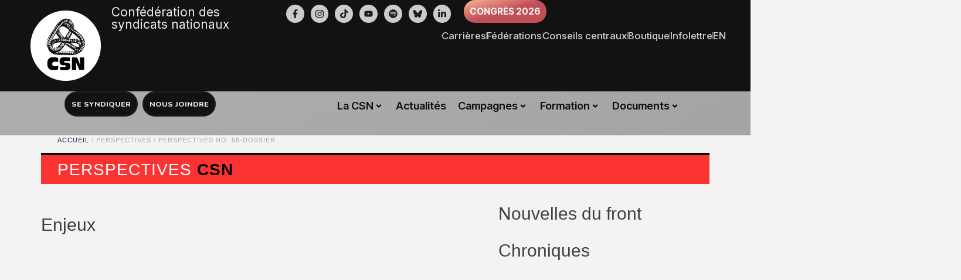

--- FILE ---
content_type: text/html; charset=UTF-8
request_url: https://www.csn.qc.ca/sujets/perspectives-56-dossier/
body_size: 35033
content:

<!DOCTYPE html>
<html lang="fr-FR">
<head>
	<meta charset="UTF-8">
	<meta name="viewport" content="width=device-width, initial-scale=1.0, viewport-fit=cover" />			<title>
			Sujet : Dossier : Un réseau sous pression &#x2d; CSN &#8211; Confédération des syndicats nationaux		</title>
			<style>img:is([sizes="auto" i], [sizes^="auto," i]) { contain-intrinsic-size: 3000px 1500px }</style>
	
<!-- The SEO Framework : par Sybre Waaijer -->
<meta name="robots" content="max-snippet:-1,max-image-preview:standard,max-video-preview:-1" />
<link rel="canonical" href="https://www.csn.qc.ca/sujets/perspectives-56-dossier/" />
<link rel="shortlink" href="https://www.csn.qc.ca/?csnqc_sujet=perspectives-56-dossier" />
<meta property="og:type" content="website" />
<meta property="og:locale" content="fr_FR" />
<meta property="og:site_name" content="CSN &#8211; Confédération des syndicats nationaux" />
<meta property="og:title" content="Sujet : Dossier : Un réseau sous pression" />
<meta property="og:url" content="https://www.csn.qc.ca/sujets/perspectives-56-dossier/" />
<meta property="og:image" content="https://www.csn.qc.ca/wp-content/uploads/2019/05/csn-logo.png" />
<meta property="og:image:width" content="300" />
<meta property="og:image:height" content="300" />
<meta name="twitter:card" content="summary_large_image" />
<meta name="twitter:site" content="@laCSN" />
<meta name="twitter:title" content="Sujet : Dossier : Un réseau sous pression" />
<meta name="twitter:image" content="https://www.csn.qc.ca/wp-content/uploads/2019/05/csn-logo.png" />
<!-- / The SEO Framework : par Sybre Waaijer | 9.99ms meta | 1.07ms boot -->

<link rel='dns-prefetch' href='//maxcdn.bootstrapcdn.com' />
<link rel="alternate" type="application/rss+xml" title="CSN - Confédération des syndicats nationaux &raquo; Flux" href="https://www.csn.qc.ca/feed/" />
<link rel="alternate" type="application/rss+xml" title="CSN - Confédération des syndicats nationaux &raquo; Flux des commentaires" href="https://www.csn.qc.ca/comments/feed/" />
<link rel="alternate" type="application/rss+xml" title="Flux pour CSN - Confédération des syndicats nationaux &raquo; Dossier : Un réseau sous pression Sujet" href="https://www.csn.qc.ca/sujets/perspectives-56-dossier/feed/" />
<script type="text/javascript">
/* <![CDATA[ */
window._wpemojiSettings = {"baseUrl":"https:\/\/s.w.org\/images\/core\/emoji\/16.0.1\/72x72\/","ext":".png","svgUrl":"https:\/\/s.w.org\/images\/core\/emoji\/16.0.1\/svg\/","svgExt":".svg","source":{"concatemoji":"https:\/\/www.csn.qc.ca\/wp-includes\/js\/wp-emoji-release.min.js?ver=6.8.3"}};
/*! This file is auto-generated */
!function(s,n){var o,i,e;function c(e){try{var t={supportTests:e,timestamp:(new Date).valueOf()};sessionStorage.setItem(o,JSON.stringify(t))}catch(e){}}function p(e,t,n){e.clearRect(0,0,e.canvas.width,e.canvas.height),e.fillText(t,0,0);var t=new Uint32Array(e.getImageData(0,0,e.canvas.width,e.canvas.height).data),a=(e.clearRect(0,0,e.canvas.width,e.canvas.height),e.fillText(n,0,0),new Uint32Array(e.getImageData(0,0,e.canvas.width,e.canvas.height).data));return t.every(function(e,t){return e===a[t]})}function u(e,t){e.clearRect(0,0,e.canvas.width,e.canvas.height),e.fillText(t,0,0);for(var n=e.getImageData(16,16,1,1),a=0;a<n.data.length;a++)if(0!==n.data[a])return!1;return!0}function f(e,t,n,a){switch(t){case"flag":return n(e,"\ud83c\udff3\ufe0f\u200d\u26a7\ufe0f","\ud83c\udff3\ufe0f\u200b\u26a7\ufe0f")?!1:!n(e,"\ud83c\udde8\ud83c\uddf6","\ud83c\udde8\u200b\ud83c\uddf6")&&!n(e,"\ud83c\udff4\udb40\udc67\udb40\udc62\udb40\udc65\udb40\udc6e\udb40\udc67\udb40\udc7f","\ud83c\udff4\u200b\udb40\udc67\u200b\udb40\udc62\u200b\udb40\udc65\u200b\udb40\udc6e\u200b\udb40\udc67\u200b\udb40\udc7f");case"emoji":return!a(e,"\ud83e\udedf")}return!1}function g(e,t,n,a){var r="undefined"!=typeof WorkerGlobalScope&&self instanceof WorkerGlobalScope?new OffscreenCanvas(300,150):s.createElement("canvas"),o=r.getContext("2d",{willReadFrequently:!0}),i=(o.textBaseline="top",o.font="600 32px Arial",{});return e.forEach(function(e){i[e]=t(o,e,n,a)}),i}function t(e){var t=s.createElement("script");t.src=e,t.defer=!0,s.head.appendChild(t)}"undefined"!=typeof Promise&&(o="wpEmojiSettingsSupports",i=["flag","emoji"],n.supports={everything:!0,everythingExceptFlag:!0},e=new Promise(function(e){s.addEventListener("DOMContentLoaded",e,{once:!0})}),new Promise(function(t){var n=function(){try{var e=JSON.parse(sessionStorage.getItem(o));if("object"==typeof e&&"number"==typeof e.timestamp&&(new Date).valueOf()<e.timestamp+604800&&"object"==typeof e.supportTests)return e.supportTests}catch(e){}return null}();if(!n){if("undefined"!=typeof Worker&&"undefined"!=typeof OffscreenCanvas&&"undefined"!=typeof URL&&URL.createObjectURL&&"undefined"!=typeof Blob)try{var e="postMessage("+g.toString()+"("+[JSON.stringify(i),f.toString(),p.toString(),u.toString()].join(",")+"));",a=new Blob([e],{type:"text/javascript"}),r=new Worker(URL.createObjectURL(a),{name:"wpTestEmojiSupports"});return void(r.onmessage=function(e){c(n=e.data),r.terminate(),t(n)})}catch(e){}c(n=g(i,f,p,u))}t(n)}).then(function(e){for(var t in e)n.supports[t]=e[t],n.supports.everything=n.supports.everything&&n.supports[t],"flag"!==t&&(n.supports.everythingExceptFlag=n.supports.everythingExceptFlag&&n.supports[t]);n.supports.everythingExceptFlag=n.supports.everythingExceptFlag&&!n.supports.flag,n.DOMReady=!1,n.readyCallback=function(){n.DOMReady=!0}}).then(function(){return e}).then(function(){var e;n.supports.everything||(n.readyCallback(),(e=n.source||{}).concatemoji?t(e.concatemoji):e.wpemoji&&e.twemoji&&(t(e.twemoji),t(e.wpemoji)))}))}((window,document),window._wpemojiSettings);
/* ]]> */
</script>
<link rel='stylesheet' id='bootstrap-core-css' href='//maxcdn.bootstrapcdn.com/bootstrap/3.3.5/css/bootstrap.min.css?ver=6.8.3' type='text/css' media='all' />
<link rel='stylesheet' id='bootstrap-theme-css' href='//maxcdn.bootstrapcdn.com/bootstrap/3.3.5/css/bootstrap-theme.min.css?ver=6.8.3' type='text/css' media='all' />
<link rel='stylesheet' id='csnqc-style-css' href='https://www.csn.qc.ca/wp-content/themes/csnqc/style.css?ver=1766032932' type='text/css' media='all' />
<link rel='stylesheet' id='override-2018-css' href='https://www.csn.qc.ca/wp-content/themes/csnqc/css/style-2018.css?ver=1766031597' type='text/css' media='all' />
<style id='wp-emoji-styles-inline-css' type='text/css'>

	img.wp-smiley, img.emoji {
		display: inline !important;
		border: none !important;
		box-shadow: none !important;
		height: 1em !important;
		width: 1em !important;
		margin: 0 0.07em !important;
		vertical-align: -0.1em !important;
		background: none !important;
		padding: 0 !important;
	}
</style>
<link rel='stylesheet' id='wp-block-library-css' href='https://www.csn.qc.ca/wp-includes/css/dist/block-library/style.min.css?ver=6.8.3' type='text/css' media='all' />
<style id='classic-theme-styles-inline-css' type='text/css'>
/*! This file is auto-generated */
.wp-block-button__link{color:#fff;background-color:#32373c;border-radius:9999px;box-shadow:none;text-decoration:none;padding:calc(.667em + 2px) calc(1.333em + 2px);font-size:1.125em}.wp-block-file__button{background:#32373c;color:#fff;text-decoration:none}
</style>
<link rel='stylesheet' id='wpmf-gallery-popup-style-css' href='https://www.csn.qc.ca/wp-content/plugins/wp-media-folder/assets/css/display-gallery/magnific-popup.css?ver=0.9.9' type='text/css' media='all' />
<link rel='stylesheet' id='wpmf-gallery-style-css' href='https://www.csn.qc.ca/wp-content/plugins/wp-media-folder/assets/css/display-gallery/style-display-gallery.css?ver=6.1.9' type='text/css' media='all' />
<link rel='stylesheet' id='wpmf-slick-style-css' href='https://www.csn.qc.ca/wp-content/plugins/wp-media-folder/assets/js/slick/slick.css?ver=6.1.9' type='text/css' media='all' />
<link rel='stylesheet' id='wpmf-slick-theme-style-css' href='https://www.csn.qc.ca/wp-content/plugins/wp-media-folder/assets/js/slick/slick-theme.css?ver=6.1.9' type='text/css' media='all' />
<style id='global-styles-inline-css' type='text/css'>
:root{--wp--preset--aspect-ratio--square: 1;--wp--preset--aspect-ratio--4-3: 4/3;--wp--preset--aspect-ratio--3-4: 3/4;--wp--preset--aspect-ratio--3-2: 3/2;--wp--preset--aspect-ratio--2-3: 2/3;--wp--preset--aspect-ratio--16-9: 16/9;--wp--preset--aspect-ratio--9-16: 9/16;--wp--preset--color--black: #000000;--wp--preset--color--cyan-bluish-gray: #abb8c3;--wp--preset--color--white: #ffffff;--wp--preset--color--pale-pink: #f78da7;--wp--preset--color--vivid-red: #cf2e2e;--wp--preset--color--luminous-vivid-orange: #ff6900;--wp--preset--color--luminous-vivid-amber: #fcb900;--wp--preset--color--light-green-cyan: #7bdcb5;--wp--preset--color--vivid-green-cyan: #00d084;--wp--preset--color--pale-cyan-blue: #8ed1fc;--wp--preset--color--vivid-cyan-blue: #0693e3;--wp--preset--color--vivid-purple: #9b51e0;--wp--preset--gradient--vivid-cyan-blue-to-vivid-purple: linear-gradient(135deg,rgba(6,147,227,1) 0%,rgb(155,81,224) 100%);--wp--preset--gradient--light-green-cyan-to-vivid-green-cyan: linear-gradient(135deg,rgb(122,220,180) 0%,rgb(0,208,130) 100%);--wp--preset--gradient--luminous-vivid-amber-to-luminous-vivid-orange: linear-gradient(135deg,rgba(252,185,0,1) 0%,rgba(255,105,0,1) 100%);--wp--preset--gradient--luminous-vivid-orange-to-vivid-red: linear-gradient(135deg,rgba(255,105,0,1) 0%,rgb(207,46,46) 100%);--wp--preset--gradient--very-light-gray-to-cyan-bluish-gray: linear-gradient(135deg,rgb(238,238,238) 0%,rgb(169,184,195) 100%);--wp--preset--gradient--cool-to-warm-spectrum: linear-gradient(135deg,rgb(74,234,220) 0%,rgb(151,120,209) 20%,rgb(207,42,186) 40%,rgb(238,44,130) 60%,rgb(251,105,98) 80%,rgb(254,248,76) 100%);--wp--preset--gradient--blush-light-purple: linear-gradient(135deg,rgb(255,206,236) 0%,rgb(152,150,240) 100%);--wp--preset--gradient--blush-bordeaux: linear-gradient(135deg,rgb(254,205,165) 0%,rgb(254,45,45) 50%,rgb(107,0,62) 100%);--wp--preset--gradient--luminous-dusk: linear-gradient(135deg,rgb(255,203,112) 0%,rgb(199,81,192) 50%,rgb(65,88,208) 100%);--wp--preset--gradient--pale-ocean: linear-gradient(135deg,rgb(255,245,203) 0%,rgb(182,227,212) 50%,rgb(51,167,181) 100%);--wp--preset--gradient--electric-grass: linear-gradient(135deg,rgb(202,248,128) 0%,rgb(113,206,126) 100%);--wp--preset--gradient--midnight: linear-gradient(135deg,rgb(2,3,129) 0%,rgb(40,116,252) 100%);--wp--preset--font-size--small: 13px;--wp--preset--font-size--medium: 20px;--wp--preset--font-size--large: 36px;--wp--preset--font-size--x-large: 42px;--wp--preset--spacing--20: 0.44rem;--wp--preset--spacing--30: 0.67rem;--wp--preset--spacing--40: 1rem;--wp--preset--spacing--50: 1.5rem;--wp--preset--spacing--60: 2.25rem;--wp--preset--spacing--70: 3.38rem;--wp--preset--spacing--80: 5.06rem;--wp--preset--shadow--natural: 6px 6px 9px rgba(0, 0, 0, 0.2);--wp--preset--shadow--deep: 12px 12px 50px rgba(0, 0, 0, 0.4);--wp--preset--shadow--sharp: 6px 6px 0px rgba(0, 0, 0, 0.2);--wp--preset--shadow--outlined: 6px 6px 0px -3px rgba(255, 255, 255, 1), 6px 6px rgba(0, 0, 0, 1);--wp--preset--shadow--crisp: 6px 6px 0px rgba(0, 0, 0, 1);}:where(.is-layout-flex){gap: 0.5em;}:where(.is-layout-grid){gap: 0.5em;}body .is-layout-flex{display: flex;}.is-layout-flex{flex-wrap: wrap;align-items: center;}.is-layout-flex > :is(*, div){margin: 0;}body .is-layout-grid{display: grid;}.is-layout-grid > :is(*, div){margin: 0;}:where(.wp-block-columns.is-layout-flex){gap: 2em;}:where(.wp-block-columns.is-layout-grid){gap: 2em;}:where(.wp-block-post-template.is-layout-flex){gap: 1.25em;}:where(.wp-block-post-template.is-layout-grid){gap: 1.25em;}.has-black-color{color: var(--wp--preset--color--black) !important;}.has-cyan-bluish-gray-color{color: var(--wp--preset--color--cyan-bluish-gray) !important;}.has-white-color{color: var(--wp--preset--color--white) !important;}.has-pale-pink-color{color: var(--wp--preset--color--pale-pink) !important;}.has-vivid-red-color{color: var(--wp--preset--color--vivid-red) !important;}.has-luminous-vivid-orange-color{color: var(--wp--preset--color--luminous-vivid-orange) !important;}.has-luminous-vivid-amber-color{color: var(--wp--preset--color--luminous-vivid-amber) !important;}.has-light-green-cyan-color{color: var(--wp--preset--color--light-green-cyan) !important;}.has-vivid-green-cyan-color{color: var(--wp--preset--color--vivid-green-cyan) !important;}.has-pale-cyan-blue-color{color: var(--wp--preset--color--pale-cyan-blue) !important;}.has-vivid-cyan-blue-color{color: var(--wp--preset--color--vivid-cyan-blue) !important;}.has-vivid-purple-color{color: var(--wp--preset--color--vivid-purple) !important;}.has-black-background-color{background-color: var(--wp--preset--color--black) !important;}.has-cyan-bluish-gray-background-color{background-color: var(--wp--preset--color--cyan-bluish-gray) !important;}.has-white-background-color{background-color: var(--wp--preset--color--white) !important;}.has-pale-pink-background-color{background-color: var(--wp--preset--color--pale-pink) !important;}.has-vivid-red-background-color{background-color: var(--wp--preset--color--vivid-red) !important;}.has-luminous-vivid-orange-background-color{background-color: var(--wp--preset--color--luminous-vivid-orange) !important;}.has-luminous-vivid-amber-background-color{background-color: var(--wp--preset--color--luminous-vivid-amber) !important;}.has-light-green-cyan-background-color{background-color: var(--wp--preset--color--light-green-cyan) !important;}.has-vivid-green-cyan-background-color{background-color: var(--wp--preset--color--vivid-green-cyan) !important;}.has-pale-cyan-blue-background-color{background-color: var(--wp--preset--color--pale-cyan-blue) !important;}.has-vivid-cyan-blue-background-color{background-color: var(--wp--preset--color--vivid-cyan-blue) !important;}.has-vivid-purple-background-color{background-color: var(--wp--preset--color--vivid-purple) !important;}.has-black-border-color{border-color: var(--wp--preset--color--black) !important;}.has-cyan-bluish-gray-border-color{border-color: var(--wp--preset--color--cyan-bluish-gray) !important;}.has-white-border-color{border-color: var(--wp--preset--color--white) !important;}.has-pale-pink-border-color{border-color: var(--wp--preset--color--pale-pink) !important;}.has-vivid-red-border-color{border-color: var(--wp--preset--color--vivid-red) !important;}.has-luminous-vivid-orange-border-color{border-color: var(--wp--preset--color--luminous-vivid-orange) !important;}.has-luminous-vivid-amber-border-color{border-color: var(--wp--preset--color--luminous-vivid-amber) !important;}.has-light-green-cyan-border-color{border-color: var(--wp--preset--color--light-green-cyan) !important;}.has-vivid-green-cyan-border-color{border-color: var(--wp--preset--color--vivid-green-cyan) !important;}.has-pale-cyan-blue-border-color{border-color: var(--wp--preset--color--pale-cyan-blue) !important;}.has-vivid-cyan-blue-border-color{border-color: var(--wp--preset--color--vivid-cyan-blue) !important;}.has-vivid-purple-border-color{border-color: var(--wp--preset--color--vivid-purple) !important;}.has-vivid-cyan-blue-to-vivid-purple-gradient-background{background: var(--wp--preset--gradient--vivid-cyan-blue-to-vivid-purple) !important;}.has-light-green-cyan-to-vivid-green-cyan-gradient-background{background: var(--wp--preset--gradient--light-green-cyan-to-vivid-green-cyan) !important;}.has-luminous-vivid-amber-to-luminous-vivid-orange-gradient-background{background: var(--wp--preset--gradient--luminous-vivid-amber-to-luminous-vivid-orange) !important;}.has-luminous-vivid-orange-to-vivid-red-gradient-background{background: var(--wp--preset--gradient--luminous-vivid-orange-to-vivid-red) !important;}.has-very-light-gray-to-cyan-bluish-gray-gradient-background{background: var(--wp--preset--gradient--very-light-gray-to-cyan-bluish-gray) !important;}.has-cool-to-warm-spectrum-gradient-background{background: var(--wp--preset--gradient--cool-to-warm-spectrum) !important;}.has-blush-light-purple-gradient-background{background: var(--wp--preset--gradient--blush-light-purple) !important;}.has-blush-bordeaux-gradient-background{background: var(--wp--preset--gradient--blush-bordeaux) !important;}.has-luminous-dusk-gradient-background{background: var(--wp--preset--gradient--luminous-dusk) !important;}.has-pale-ocean-gradient-background{background: var(--wp--preset--gradient--pale-ocean) !important;}.has-electric-grass-gradient-background{background: var(--wp--preset--gradient--electric-grass) !important;}.has-midnight-gradient-background{background: var(--wp--preset--gradient--midnight) !important;}.has-small-font-size{font-size: var(--wp--preset--font-size--small) !important;}.has-medium-font-size{font-size: var(--wp--preset--font-size--medium) !important;}.has-large-font-size{font-size: var(--wp--preset--font-size--large) !important;}.has-x-large-font-size{font-size: var(--wp--preset--font-size--x-large) !important;}
:where(.wp-block-post-template.is-layout-flex){gap: 1.25em;}:where(.wp-block-post-template.is-layout-grid){gap: 1.25em;}
:where(.wp-block-columns.is-layout-flex){gap: 2em;}:where(.wp-block-columns.is-layout-grid){gap: 2em;}
:root :where(.wp-block-pullquote){font-size: 1.5em;line-height: 1.6;}
</style>
<link rel='stylesheet' id='ae-pro-css-css' href='https://www.csn.qc.ca/wp-content/plugins/anywhere-elementor-pro/includes/assets/css/ae-pro.min.css?ver=2.29.1' type='text/css' media='all' />
<link rel='stylesheet' id='contact-form-7-css' href='https://www.csn.qc.ca/wp-content/plugins/contact-form-7/includes/css/styles.css?ver=6.1.1' type='text/css' media='all' />
<link rel='stylesheet' id='mc4wp-form-themes-css' href='https://www.csn.qc.ca/wp-content/plugins/mailchimp-for-wp/assets/css/form-themes.css?ver=4.10.6' type='text/css' media='all' />
<link rel='stylesheet' id='jet-menu-public-styles-css' href='https://www.csn.qc.ca/wp-content/plugins/jet-menu/assets/public/css/public.css?ver=2.4.18' type='text/css' media='all' />
<link rel='stylesheet' id='elementor-frontend-css' href='https://www.csn.qc.ca/wp-content/uploads/elementor/css/custom-frontend.min.css?ver=1768872430' type='text/css' media='all' />
<link rel='stylesheet' id='widget-image-css' href='https://www.csn.qc.ca/wp-content/plugins/elementor/assets/css/widget-image.min.css?ver=3.33.3' type='text/css' media='all' />
<link rel='stylesheet' id='widget-heading-css' href='https://www.csn.qc.ca/wp-content/plugins/elementor/assets/css/widget-heading.min.css?ver=3.33.3' type='text/css' media='all' />
<link rel='stylesheet' id='e-animation-pulse-css' href='https://www.csn.qc.ca/wp-content/plugins/elementor/assets/lib/animations/styles/e-animation-pulse.min.css?ver=3.33.3' type='text/css' media='all' />
<link rel='stylesheet' id='widget-social-icons-css' href='https://www.csn.qc.ca/wp-content/plugins/elementor/assets/css/widget-social-icons.min.css?ver=3.33.3' type='text/css' media='all' />
<link rel='stylesheet' id='e-apple-webkit-css' href='https://www.csn.qc.ca/wp-content/uploads/elementor/css/custom-apple-webkit.min.css?ver=1768872429' type='text/css' media='all' />
<link rel='stylesheet' id='widget-divider-css' href='https://www.csn.qc.ca/wp-content/plugins/elementor/assets/css/widget-divider.min.css?ver=3.33.3' type='text/css' media='all' />
<link rel='stylesheet' id='e-animation-slideInLeft-css' href='https://www.csn.qc.ca/wp-content/plugins/elementor/assets/lib/animations/styles/slideInLeft.min.css?ver=3.33.3' type='text/css' media='all' />
<link rel='stylesheet' id='e-animation-slideInRight-css' href='https://www.csn.qc.ca/wp-content/plugins/elementor/assets/lib/animations/styles/slideInRight.min.css?ver=3.33.3' type='text/css' media='all' />
<link rel='stylesheet' id='e-animation-fadeInRight-css' href='https://www.csn.qc.ca/wp-content/plugins/elementor/assets/lib/animations/styles/fadeInRight.min.css?ver=3.33.3' type='text/css' media='all' />
<link rel='stylesheet' id='widget-off-canvas-css' href='https://www.csn.qc.ca/wp-content/plugins/elementor-pro/assets/css/widget-off-canvas.min.css?ver=3.33.2' type='text/css' media='all' />
<link rel='stylesheet' id='widget-icon-list-css' href='https://www.csn.qc.ca/wp-content/uploads/elementor/css/custom-widget-icon-list.min.css?ver=1768872430' type='text/css' media='all' />
<link rel='stylesheet' id='e-sticky-css' href='https://www.csn.qc.ca/wp-content/plugins/elementor-pro/assets/css/modules/sticky.min.css?ver=3.33.2' type='text/css' media='all' />
<link rel='stylesheet' id='widget-form-css' href='https://www.csn.qc.ca/wp-content/plugins/elementor-pro/assets/css/widget-form.min.css?ver=3.33.2' type='text/css' media='all' />
<link rel='stylesheet' id='swiper-css' href='https://www.csn.qc.ca/wp-content/plugins/elementor/assets/lib/swiper/v8/css/swiper.min.css?ver=8.4.5' type='text/css' media='all' />
<link rel='stylesheet' id='e-swiper-css' href='https://www.csn.qc.ca/wp-content/plugins/elementor/assets/css/conditionals/e-swiper.min.css?ver=3.33.3' type='text/css' media='all' />
<link rel='stylesheet' id='widget-testimonial-carousel-css' href='https://www.csn.qc.ca/wp-content/uploads/elementor/css/custom-pro-widget-testimonial-carousel.min.css?ver=3.33.2' type='text/css' media='all' />
<link rel='stylesheet' id='widget-carousel-module-base-css' href='https://www.csn.qc.ca/wp-content/plugins/elementor-pro/assets/css/widget-carousel-module-base.min.css?ver=3.33.2' type='text/css' media='all' />
<link rel='stylesheet' id='elementor-post-76236-css' href='https://www.csn.qc.ca/wp-content/uploads/elementor/css/post-76236.css?ver=1768872431' type='text/css' media='all' />
<link rel='stylesheet' id='lae-animate-css' href='https://www.csn.qc.ca/wp-content/plugins/addons-for-elementor-premium/assets/css/lib/animate.css?ver=8.3.5' type='text/css' media='all' />
<link rel='stylesheet' id='lae-sliders-styles-css' href='https://www.csn.qc.ca/wp-content/plugins/addons-for-elementor-premium/assets/css/lib/sliders.min.css?ver=8.3.5' type='text/css' media='all' />
<link rel='stylesheet' id='lae-icomoon-styles-css' href='https://www.csn.qc.ca/wp-content/plugins/addons-for-elementor-premium/assets/css/icomoon.css?ver=8.3.5' type='text/css' media='all' />
<link rel='stylesheet' id='lae-frontend-styles-css' href='https://www.csn.qc.ca/wp-content/plugins/addons-for-elementor-premium/assets/css/lae-frontend.css?ver=8.3.5' type='text/css' media='all' />
<link rel='stylesheet' id='lae-grid-styles-css' href='https://www.csn.qc.ca/wp-content/plugins/addons-for-elementor-premium/assets/css/lae-grid.css?ver=8.3.5' type='text/css' media='all' />
<link rel='stylesheet' id='fancybox-css' href='https://www.csn.qc.ca/wp-content/plugins/addons-for-elementor-premium/assets/css/premium/lib/jquery.fancybox.css?ver=8.3.5' type='text/css' media='all' />
<link rel='stylesheet' id='powertip-css' href='https://www.csn.qc.ca/wp-content/plugins/addons-for-elementor-premium/assets/css/premium/lib/powertip.css?ver=8.3.5' type='text/css' media='all' />
<link rel='stylesheet' id='lae-premium-sliders-styles-css' href='https://www.csn.qc.ca/wp-content/plugins/addons-for-elementor-premium/assets/css/premium/lib/sliders.min.css?ver=8.3.5' type='text/css' media='all' />
<link rel='stylesheet' id='lae-blocks-styles-css' href='https://www.csn.qc.ca/wp-content/plugins/addons-for-elementor-premium/assets/css/premium/lae-blocks.css?ver=8.3.5' type='text/css' media='all' />
<link rel='stylesheet' id='lae-widgets-styles-css' href='https://www.csn.qc.ca/wp-content/plugins/addons-for-elementor-premium/assets/css/widgets/lae-widgets.min.css?ver=8.3.5' type='text/css' media='all' />
<link rel='stylesheet' id='lae-premium-widgets-styles-css' href='https://www.csn.qc.ca/wp-content/plugins/addons-for-elementor-premium/assets/css/premium/widgets/lae-widgets.min.css?ver=8.3.5' type='text/css' media='all' />
<link rel='stylesheet' id='font-awesome-5-all-css' href='https://www.csn.qc.ca/wp-content/plugins/elementor/assets/lib/font-awesome/css/all.min.css?ver=3.33.3' type='text/css' media='all' />
<link rel='stylesheet' id='font-awesome-4-shim-css' href='https://www.csn.qc.ca/wp-content/plugins/elementor/assets/lib/font-awesome/css/v4-shims.min.css?ver=3.33.3' type='text/css' media='all' />
<link rel='stylesheet' id='elementor-post-71282-css' href='https://www.csn.qc.ca/wp-content/uploads/elementor/css/post-71282.css?ver=1768872432' type='text/css' media='all' />
<link rel='stylesheet' id='elementor-post-72432-css' href='https://www.csn.qc.ca/wp-content/uploads/elementor/css/post-72432.css?ver=1768872436' type='text/css' media='all' />
<link rel='stylesheet' id='vegas-css-css' href='https://www.csn.qc.ca/wp-content/plugins/anywhere-elementor-pro/includes/assets/lib/vegas/vegas.min.css?ver=2.4.0' type='text/css' media='all' />
<link rel='stylesheet' id='searchwp-forms-css' href='https://www.csn.qc.ca/wp-content/plugins/searchwp/assets/css/frontend/search-forms.min.css?ver=4.5.1' type='text/css' media='all' />
<link rel='stylesheet' id='bdt-uikit-css' href='https://www.csn.qc.ca/wp-content/plugins/bdthemes-element-pack/assets/css/bdt-uikit.css?ver=3.21.7' type='text/css' media='all' />
<link rel='stylesheet' id='ep-helper-css' href='https://www.csn.qc.ca/wp-content/plugins/bdthemes-element-pack/assets/css/ep-helper.css?ver=9.0.7' type='text/css' media='all' />
<link rel='stylesheet' id='elementor-gf-intertight-css' href='https://fonts.googleapis.com/css?family=Inter+Tight:100,100italic,200,200italic,300,300italic,400,400italic,500,500italic,600,600italic,700,700italic,800,800italic,900,900italic&#038;display=auto' type='text/css' media='all' />
<link rel='stylesheet' id='elementor-gf-inter-css' href='https://fonts.googleapis.com/css?family=Inter:100,100italic,200,200italic,300,300italic,400,400italic,500,500italic,600,600italic,700,700italic,800,800italic,900,900italic&#038;display=auto' type='text/css' media='all' />
<link rel='stylesheet' id='elementor-gf-firasans-css' href='https://fonts.googleapis.com/css?family=Fira+Sans:100,100italic,200,200italic,300,300italic,400,400italic,500,500italic,600,600italic,700,700italic,800,800italic,900,900italic&#038;display=auto' type='text/css' media='all' />
<link rel='stylesheet' id='elementor-gf-nunito-css' href='https://fonts.googleapis.com/css?family=Nunito:100,100italic,200,200italic,300,300italic,400,400italic,500,500italic,600,600italic,700,700italic,800,800italic,900,900italic&#038;display=auto' type='text/css' media='all' />
<link rel='stylesheet' id='elementor-gf-pavanam-css' href='https://fonts.googleapis.com/css?family=Pavanam:100,100italic,200,200italic,300,300italic,400,400italic,500,500italic,600,600italic,700,700italic,800,800italic,900,900italic&#038;display=auto' type='text/css' media='all' />
<link rel='stylesheet' id='elementor-gf-robotoflex-css' href='https://fonts.googleapis.com/css?family=Roboto+Flex:100,100italic,200,200italic,300,300italic,400,400italic,500,500italic,600,600italic,700,700italic,800,800italic,900,900italic&#038;display=auto' type='text/css' media='all' />
<link rel='stylesheet' id='elementor-gf-ptserif-css' href='https://fonts.googleapis.com/css?family=PT+Serif:100,100italic,200,200italic,300,300italic,400,400italic,500,500italic,600,600italic,700,700italic,800,800italic,900,900italic&#038;display=auto' type='text/css' media='all' />
<link rel='stylesheet' id='elementor-gf-roboto-css' href='https://fonts.googleapis.com/css?family=Roboto:100,100italic,200,200italic,300,300italic,400,400italic,500,500italic,600,600italic,700,700italic,800,800italic,900,900italic&#038;display=auto' type='text/css' media='all' />
<link rel='stylesheet' id='elementor-gf-robotocondensed-css' href='https://fonts.googleapis.com/css?family=Roboto+Condensed:100,100italic,200,200italic,300,300italic,400,400italic,500,500italic,600,600italic,700,700italic,800,800italic,900,900italic&#038;display=auto' type='text/css' media='all' />
<script type="text/javascript" src="https://www.csn.qc.ca/wp-includes/js/jquery/jquery.min.js?ver=3.7.1" id="jquery-core-js"></script>
<script type="text/javascript" src="https://www.csn.qc.ca/wp-includes/js/jquery/jquery-migrate.min.js?ver=3.4.1" id="jquery-migrate-js"></script>
<script type="text/javascript" src="https://www.csn.qc.ca/wp-content/plugins/elementor/assets/lib/font-awesome/js/v4-shims.min.js?ver=3.33.3" id="font-awesome-4-shim-js"></script>
<link rel="https://api.w.org/" href="https://www.csn.qc.ca/wp-json/" /><link rel="EditURI" type="application/rsd+xml" title="RSD" href="https://www.csn.qc.ca/xmlrpc.php?rsd" />
        <script type="text/javascript">
            ( function () {
                window.lae_fs = { can_use_premium_code: true};
            } )();
        </script>
        <style type='text/css'> .ae_data .elementor-editor-element-setting {
            display:none !important;
            }
            </style><script type="application/ld+json">{"@context":"https://schema.org","@type":"WorkersUnion","name":"CSN - Confédération des syndicats nationaux","legalName":"Confédération des syndicats nationaux","url":"https://www.csn.qc.ca","logo":{"@type":"ImageObject","url":"https://www.csn.qc.ca/wp-content/uploads/2022/04/csn_logo.png"},"description":"Syndicat québécois fondé en 1921, représentant plus de 330 000 membres dans tous les secteurs d’activité.","foundingDate":"","address":{"@type":"PostalAddress","streetAddress":"1601, avenue De Lorimier","addressLocality":"Montréal","addressRegion":"Québec","postalCode":"H2K 4M5","addressCountry":"CA"},"contactPoint":[{"@type":"ContactPoint","contactType":"customer support","telephone":"+1-800-947-6177","availableLanguage":["fr","en"],"url":"https://www.csn.qc.ca/nous-joindre/"},{"@type":"ContactPoint","contactType":"media","telephone":"+1-514-598-2155","availableLanguage":["fr","en"],"url":"https://www.csn.qc.ca/nous-joindre/"}],"sameAs":["https://www.facebook.com/lacsn","https://www.instagram.com/mouvementcsn/","http://www.vimeo.com/lacsn","https://www.youtube.com/user/csnqc","https://www.tiktok.com/@mouvementcsn","https://bsky.app/profile/lacsn.bsky.social","https://www.linkedin.com/company/conf%C3%A9d%C3%A9ration-des-syndicats-nationaux-csn-/"]}</script><script type="text/javascript">window.gdprAppliesGlobally="true";(function(){function r(e){if(!window.frames[e]){if(document.body&&document.body.firstChild){var t=document.body;var n=document.createElement("iframe");n.style.display="none";n.name=e;n.title=e;t.insertBefore(n,t.firstChild)}else{setTimeout(function(){r(e)},5)}}}function e(n,o,a,c,d){function e(e,t,n,r){if(typeof n!=="function"){return}if(!window[o]){window[o]=[]}var i=false;if(d){i=d(e,r,n)}if(!i){window[o].push({command:e,version:t,callback:n,parameter:r})}}e.stub=true;e.stubVersion=2;function t(r){if(!window[n]||window[n].stub!==true){return}if(!r.data){return}var i=typeof r.data==="string";var e;try{e=i?JSON.parse(r.data):r.data}catch(t){return}if(e[a]){var o=e[a];window[n](o.command,o.version,function(e,t){var n={};n[c]={returnValue:e,success:t,callId:o.callId};if(r.source){r.source.postMessage(i?JSON.stringify(n):n,"*")}},o.parameter)}}if(typeof window[n]!=="function"){window[n]=e;if(window.addEventListener){window.addEventListener("message",t,false)}else{window.attachEvent("onmessage",t)}}}e("__tcfapi","__tcfapiBuffer","__tcfapiCall","__tcfapiReturn");r("__tcfapiLocator");(function(e,t){var n=document.createElement("link");n.rel="preconnect";n.as="script";var r=document.createElement("link");r.rel="dns-prefetch";r.as="script";var i=document.createElement("script");i.id="spcloader";i.type="text/javascript";i["async"]=true;i.charset="utf-8";var o="https://sdk.privacy-center.org/"+e+"/loader.js?target_type=notice&target="+t;if(window.didomiConfig&&window.didomiConfig.user){var a=window.didomiConfig.user;var c=a.country;var d=a.region;if(c){o=o+"&country="+c;if(d){o=o+"&region="+d}}}n.href="https://sdk.privacy-center.org/";r.href="https://sdk.privacy-center.org/";i.src=o;var s=document.getElementsByTagName("script")[0];s.parentNode.insertBefore(n,s);s.parentNode.insertBefore(r,s);s.parentNode.insertBefore(i,s)})("99e5bac5-097d-40ac-bbd6-c45f705e7530","qCMgrrNw")})();</script>	    <!-- Google Tag Manager -->
	    <script>
	        <!-- Google Tag Manager -->
	        (function(w,d,s,l,i){w[l]=w[l]||[];w[l].push({'gtm.start':
	        new Date().getTime(),event:'gtm.js'});var f=d.getElementsByTagName(s)[0],
	        j=d.createElement(s),dl=l!='dataLayer'?'&l='+l:'';j.async=true;j.src=
	        'https://www.googletagmanager.com/gtm.js?id='+i+dl;f.parentNode.insertBefore(j,f);
	        })(window,document,'script','dataLayer','GTM-N87F79PN');
	    </script>
	    <!-- End Google Tag Manager -->
	    <style>
	.elementor-button{box-shadow:none!important}
	.elementor-button:hover{opacity:0.8}
</style>
			<style>
				.e-con.e-parent:nth-of-type(n+4):not(.e-lazyloaded):not(.e-no-lazyload),
				.e-con.e-parent:nth-of-type(n+4):not(.e-lazyloaded):not(.e-no-lazyload) * {
					background-image: none !important;
				}
				@media screen and (max-height: 1024px) {
					.e-con.e-parent:nth-of-type(n+3):not(.e-lazyloaded):not(.e-no-lazyload),
					.e-con.e-parent:nth-of-type(n+3):not(.e-lazyloaded):not(.e-no-lazyload) * {
						background-image: none !important;
					}
				}
				@media screen and (max-height: 640px) {
					.e-con.e-parent:nth-of-type(n+2):not(.e-lazyloaded):not(.e-no-lazyload),
					.e-con.e-parent:nth-of-type(n+2):not(.e-lazyloaded):not(.e-no-lazyload) * {
						background-image: none !important;
					}
				}
			</style>
			<link rel="icon" href="https://www.csn.qc.ca/wp-content/uploads/2019/05/csn-logo-150x150.png" sizes="32x32" />
<link rel="icon" href="https://www.csn.qc.ca/wp-content/uploads/2019/05/csn-logo-300x300.png" sizes="192x192" />
<link rel="apple-touch-icon" href="https://www.csn.qc.ca/wp-content/uploads/2019/05/csn-logo-300x300.png" />
<meta name="msapplication-TileImage" content="https://www.csn.qc.ca/wp-content/uploads/2019/05/csn-logo-300x300.png" />
		<style type="text/css" id="wp-custom-css">
			/*
Vous pouvez ajouter du CSS personnalisé ici.

Cliquez sur l’icône d’aide ci-dessus pour en savoir plus.
*/

a:visited {
   /* color: #0099cc; */
}

.page-links a:link, .page-links a:visited, .page-links a:active, .page-links a:hover {
    color: #337ab7;
}

blockquote{
    font-size: 24px!important;
    margin: 1.5em 10px;
    padding: 0.5em 10px 2em 10px;
    font-family: assistant, sans-serif;
	}

blockquote p {
    font-size: 19px!important;
    line-height: 1.3em!important;
}

ul.page-links > li.page_item_has_children > a{
    color: #3B3B3B
}

li.csnqc_type_de_document ul a:link, li.csnqc_type_de_document ul a:visited,
li.csnqc_type_de_document ul a:active,
li.csnqc_type_de_document ul a:hover{
    color: #337ab7;
}

.elementor-slideshow__footer{display:none;}

.menu-item-65798 ul li {
margin-top: 5px;
margin-bottom:5px !important;
}

.menu-item-65798 ul.sub-menu li > a {
border-left: solid 4px white;
}

.congres-content .su-button-style-flat {
margin-top: 20px;
align: center;
font-family: "DINNextW01-CondensedBol", sans-serif;
}

.mobile-en-route-menu,
#menu-elections-2018 {
background-color: rgba(0,0,0,0.8);
}

/** Start Envato Elements CSS: Business Coach (65-3-2b72c82c903c8e46932615136ba35dc1) **/

/* Kit 62 Custom Styling - use with the Advanced options of the element it affects */

/* Fancy Titles */
.envato-kit-62-ttl-mixed .elementor-heading-title b {
    color: #46eeaa;
    font-weight: bold;
}

.envato-kit-62-ttl-mixed .elementor-heading-title i {
    font-weight: normal;
    text-transform: lowercase;
    font-family: "Lora", Sans-serif;
    font-style: italic;
}

/* Subtitles */
.envato-kit-62-ttl-green h6, .envato-kit-62-ttl-white h6 {
    position: relative;
    width: auto !important;
    display: inline-block !important;
}

.envato-kit-62-ttl-green h6:before, .envato-kit-62-ttl-white h6:before {
    position: absolute;
    content: '';
    top: 0;
    bottom: 0;
    margin: 13px auto 0 -65px;
    width: 40px;
    height: 2px;
}

.envato-kit-62-ttl-green h6:before {
    background-color: rgb(72, 207, 173);
}

.envato-kit-62-ttl-white h6:before {
    background-color: rgb(255, 255, 255);
}

/* Forms */
.envato-kit-62-form textarea, .envato-kit-62-form input, .envato-kit-62-form-transparent textarea, .envato-kit-62-form-transparent input {
    background: rgba(255, 255, 255, 0.3) !important;
    padding: 22px 35px !important;
    min-height: 100%;
}

.envato-kit-62-form input, .envato-kit-62-form-transparent input {
    height: 100% !important;
    min-height: 100% !important;
    vertical-align: middle;
}

.envato-kit-62-form-solid input, .envato-kit-62-form-solid textarea {
    padding: 22px 35px !important;
}

/* Oversize Images */
.envato-kit-62-oversize {
    width: 130%;
}

@media (max-width: 767px) {
    .envato-kit-62-oversize {
        width: 100%;
    }

}

.envato-kit-62-form-transparent button {
    background: none !important;
    height: 100%;
}

.envato-kit-62-btn-transparent .elementor-button {
    background: transparent !important;
}

/* Lists */
.envato-kit-62-list ul {
    padding-left: 20px;
}

.envato-kit-62-list ul li {
    position: relative;
    list-style-type: none;
    margin: 10px 0;
}

.envato-kit-62-list ul li:before {
    position: absolute;
    content: '';
    width: 6px;
    height: 6px;
    left: -20px;
    top: 13px;
    border-radius: 100%;
    background-color: #48cfad;
}

/* Image Buttons */
.envato-kit-62-img-btm .elementor-widget {
    position: static;
}

.envato-kit-62-img-btm .elementor-testimonial-image {
    position: absolute;
    bottom: -105px;
    left: 0;
    right: 0;
    margin: auto !important;
}

/* Transparent sections */
.envato-kit-62-bg-transparent h3 {
    position: absolute;
    bottom: 20px;
    left: 0;
    right: 0;
    padding: 15px 0 !important;
    background: rgba(82, 204, 173, 0.9);
}

/* Labels */
.envato-kit-62-label {
    position: absolute;
    top: 0;
    left: 0;
    z-index: 1;
    width: 90px;
    height: 90px;
    background: #48cfad;
}

.envato-kit-62-label strong {
    font-size: 34px;
}

.envato-kit-62-label p {
    margin: 0;
}

/* FAQ */
.envato-kit-62-faq .elementor-accordion-item {
    margin-bottom: 6px;
}

.envato-kit-62-faq .elementor-tab-title {
    position: relative;
}

.envato-kit-62-faq .elementor-accordion-icon-right {
    position: absolute;
    top: 0;
    right: 40px;
    bottom: 0;
    margin: auto;
    display: flex !important;
    align-items: center;
    align-content: flex-end;
    justify-content: flex-end;
}

/* Fancy Links */
.envato-kit-62-contact-link a {
    color: #747373;
}

/* Fixes */
.envato-kit-62-testimonials img {
    margin-top: 20px;
}

.envato-kit-62-form .elementor-message-success, .envato-kit-62-form-transparent .elementor-message-success, .envato-kit-62-form-solid .elementor-message-success {
    position: absolute;
    bottom: -10px;
    color: #fff;
    font-family: "Lora", sans-serif;
    font-size: 16px;
    left: 0;
    right: 0;
    text-align: center;
}

.envato-kit-62-form-solid .elementor-message-success {
    color: #747373;
}

@media (max-width: 374px) {
    .envato-kit-62-form .elementor-message-success, .envato-kit-62-form-transparent .elementor-message-success, .envato-kit-62-form-solid .elementor-message-success {
        bottom: -20px;
    }
}

.envato-kit-62-video .elementor-custom-embed-image-overlay:before {
    content: '';
    position: absolute;
    width: 70px;
    height: 70px;
    top: 0;
    bottom: 0;
    right: 0;
    left: 0;
    margin: auto;
    background-color: #48cfad;
}

.envato-kit-62-video .elementor-custom-embed-image-overlay:after {
    content: '';
    position: absolute;
    top: 0;
    bottom: 0;
    left: 50%;
    margin: auto 0 auto -8px;
    border-width: 14px 20px;
    border-color: transparent transparent transparent #fff;
    border-style: solid;
    width: 10px;
    height: 10px;
}

/** End Envato Elements CSS: Business Coach (65-3-2b72c82c903c8e46932615136ba35dc1) **/

.elementor-container .elementor-social-icons-wrapper a:link {
    color: #0099cc
}
.elementor-container .elementor-social-icons-wrapper a:hover {
    color: #fff
}
#header-social a:hover{color:#fff;}


/** Start Block Kit CSS: 141-3-1d55f1e76be9fb1a8d9de88accbe962f **/

.envato-kit-138-bracket .elementor-widget-container > *:before{
	content:"[";
	color:#ffab00;
	display:inline-block;
	margin-right:4px;
	line-height:1em;
	position:relative;
	top:-1px;
}

.envato-kit-138-bracket .elementor-widget-container > *:after{
	content:"]";
	color:#ffab00;
	display:inline-block;
	margin-left:4px;
	line-height:1em;
	position:relative;
	top:-1px;
}

/** End Block Kit CSS: 141-3-1d55f1e76be9fb1a8d9de88accbe962f **/



/** Start Block Kit CSS: 143-3-7969bb877702491bc5ca272e536ada9d **/

.envato-block__preview{overflow: visible;}
/* Material Button Click Effect */
.envato-kit-140-material-hit .menu-item a,
.envato-kit-140-material-button .elementor-button{
  background-position: center;
  transition: background 0.8s;
}
.envato-kit-140-material-hit .menu-item a:hover,
.envato-kit-140-material-button .elementor-button:hover{
  background: radial-gradient(circle, transparent 1%, #fff 1%) center/15000%;
}
.envato-kit-140-material-hit .menu-item a:active,
.envato-kit-140-material-button .elementor-button:active{
  background-color: #FFF;
  background-size: 100%;
  transition: background 0s;
}

/* Field Shadow */
.envato-kit-140-big-shadow-form .elementor-field-textual{
	box-shadow: 0 20px 30px rgba(0,0,0, .05);
}

/* FAQ */
.envato-kit-140-faq .elementor-accordion .elementor-accordion-item{
	border-width: 0 0 1px !important;
}

/* Scrollable Columns */
.envato-kit-140-scrollable{
	 height: 100%;
   overflow: auto;
   overflow-x: hidden;
}

/* ImageBox: No Space */
.envato-kit-140-imagebox-nospace:hover{
	transform: scale(1.1);
	transition: all 0.3s;
}
.envato-kit-140-imagebox-nospace figure{
	line-height: 0;
}

.envato-kit-140-slide .elementor-slide-content{
	background: #FFF;
	margin-left: -60px;
	padding: 1em;
}
.envato-kit-140-carousel .slick-active:not(.slick-current)  img{
	padding: 20px !important;
	transition: all .9s;
}

/** End Block Kit CSS: 143-3-7969bb877702491bc5ca272e536ada9d **/



/** Start Block Kit CSS: 135-3-c665d4805631b9a8bf464e65129b2f58 **/

.envato-block__preview{overflow: visible;}

/** End Block Kit CSS: 135-3-c665d4805631b9a8bf464e65129b2f58 **/



/** Start Block Kit CSS: 142-3-a175df65179b9ef6a5ca9f1b2c0202b9 **/

.envato-block__preview{
	overflow: visible;
}

/* Border Radius */
.envato-kit-139-accordion .elementor-widget-container{
	border-radius: 10px !important;
}
.envato-kit-139-map iframe,
.envato-kit-139-slider .slick-slide,
.envato-kit-139-flipbox .elementor-flip-box div{
		border-radius: 10px !important;

}


/** End Block Kit CSS: 142-3-a175df65179b9ef6a5ca9f1b2c0202b9 **/



/** Start Block Kit CSS: 71-3-d415519effd9e11f35d2438c58ea7ebf **/

.envato-block__preview{overflow: visible;}

/** End Block Kit CSS: 71-3-d415519effd9e11f35d2438c58ea7ebf **/



/** Start Block Kit CSS: 144-3-3a7d335f39a8579c20cdf02f8d462582 **/

.envato-block__preview{overflow: visible;}

/* Envato Kit 141 Custom Styles - Applied to the element under Advanced */

.elementor-headline-animation-type-drop-in .elementor-headline-dynamic-wrapper{
	text-align: center;
}
.envato-kit-141-top-0 h1,
.envato-kit-141-top-0 h2,
.envato-kit-141-top-0 h3,
.envato-kit-141-top-0 h4,
.envato-kit-141-top-0 h5,
.envato-kit-141-top-0 h6,
.envato-kit-141-top-0 p {
	margin-top: 0;
}

.envato-kit-141-newsletter-inline .elementor-field-textual.elementor-size-md {
	padding-left: 1.5rem;
	padding-right: 1.5rem;
}

.envato-kit-141-bottom-0 p {
	margin-bottom: 0;
}

.envato-kit-141-bottom-8 .elementor-price-list .elementor-price-list-item .elementor-price-list-header {
	margin-bottom: .5rem;
}

.envato-kit-141.elementor-widget-testimonial-carousel.elementor-pagination-type-bullets .swiper-container {
	padding-bottom: 52px;
}

.envato-kit-141-display-inline {
	display: inline-block;
}

.envato-kit-141 .elementor-slick-slider ul.slick-dots {
	bottom: -40px;
}

/** End Block Kit CSS: 144-3-3a7d335f39a8579c20cdf02f8d462582 **/



/** Start Block Kit CSS: 136-3-fc37602abad173a9d9d95d89bbe6bb80 **/

.envato-block__preview{overflow: visible !important;}

/** End Block Kit CSS: 136-3-fc37602abad173a9d9d95d89bbe6bb80 **/



/** Start Block Kit CSS: 105-3-0fb64e69c49a8e10692d28840c54ef95 **/

.envato-kit-102-phone-overlay {
	position: absolute !important;
	display: block !important;
	top: 0%;
	left: 0%;
	right: 0%;
	margin: auto;
	z-index: 1;
}

/** End Block Kit CSS: 105-3-0fb64e69c49a8e10692d28840c54ef95 **/



/** Start Block Kit CSS: 33-3-f2d4515681d0cdeb2a000d0405e47669 **/

.envato-kit-30-phone-overlay {
	position: absolute !important;
	display: block !important;
	top: 0%;
	left: 0%;
	right: 0%;
	margin: auto;
	z-index: 1;
}
.envato-kit-30-div-rotate{
	transform: rotate(90deg);
}

/** End Block Kit CSS: 33-3-f2d4515681d0cdeb2a000d0405e47669 **/



/** Start Block Kit CSS: 72-3-34d2cc762876498c8f6be5405a48e6e2 **/

.envato-block__preview{overflow: visible;}

/*Kit 69 Custom Styling for buttons */
.envato-kit-69-slide-btn .elementor-button,
.envato-kit-69-cta-btn .elementor-button,
.envato-kit-69-flip-btn .elementor-button{
	border-left: 0px !important;
	border-bottom: 0px !important;
	border-right: 0px !important;
	padding: 15px 0 0 !important;
}
.envato-kit-69-slide-btn .elementor-slide-button:hover,
.envato-kit-69-cta-btn .elementor-button:hover,
.envato-kit-69-flip-btn .elementor-button:hover{
	margin-bottom: 20px;
}
.envato-kit-69-menu .elementor-nav-menu--main a:hover{
	margin-top: -7px;
	padding-top: 4px;
	border-bottom: 1px solid #FFF;
}
/* Fix menu dropdown width */
.envato-kit-69-menu .elementor-nav-menu--dropdown{
	width: 100% !important;
}

/** End Block Kit CSS: 72-3-34d2cc762876498c8f6be5405a48e6e2 **/

		</style>
		</head>
<body class="archive tax-csnqc_sujet term-perspectives-56-dossier term-1475 wp-theme-csnqc jet-mega-menu-location elementor-default elementor-kit-76236">
	    <!-- Google Tag Manager (noscript) -->
		<noscript><iframe src="https://www.googletagmanager.com/ns.html?id=GTM-N87F79PN"
			height="0" width="0" style="display:none;visibility:hidden"></iframe></noscript>
		<!-- End Google Tag Manager (noscript) -->
	    		<header data-elementor-type="header" data-elementor-id="71282" class="elementor elementor-71282 elementor-location-header" data-elementor-settings="{&quot;element_pack_global_tooltip_width&quot;:{&quot;unit&quot;:&quot;px&quot;,&quot;size&quot;:&quot;&quot;,&quot;sizes&quot;:[]},&quot;element_pack_global_tooltip_width_widescreen&quot;:{&quot;unit&quot;:&quot;px&quot;,&quot;size&quot;:&quot;&quot;,&quot;sizes&quot;:[]},&quot;element_pack_global_tooltip_width_laptop&quot;:{&quot;unit&quot;:&quot;px&quot;,&quot;size&quot;:&quot;&quot;,&quot;sizes&quot;:[]},&quot;element_pack_global_tooltip_width_tablet_extra&quot;:{&quot;unit&quot;:&quot;px&quot;,&quot;size&quot;:&quot;&quot;,&quot;sizes&quot;:[]},&quot;element_pack_global_tooltip_width_tablet&quot;:{&quot;unit&quot;:&quot;px&quot;,&quot;size&quot;:&quot;&quot;,&quot;sizes&quot;:[]},&quot;element_pack_global_tooltip_width_mobile_extra&quot;:{&quot;unit&quot;:&quot;px&quot;,&quot;size&quot;:&quot;&quot;,&quot;sizes&quot;:[]},&quot;element_pack_global_tooltip_width_mobile&quot;:{&quot;unit&quot;:&quot;px&quot;,&quot;size&quot;:&quot;&quot;,&quot;sizes&quot;:[]},&quot;element_pack_global_tooltip_padding&quot;:{&quot;unit&quot;:&quot;px&quot;,&quot;top&quot;:&quot;&quot;,&quot;right&quot;:&quot;&quot;,&quot;bottom&quot;:&quot;&quot;,&quot;left&quot;:&quot;&quot;,&quot;isLinked&quot;:true},&quot;element_pack_global_tooltip_padding_widescreen&quot;:{&quot;unit&quot;:&quot;px&quot;,&quot;top&quot;:&quot;&quot;,&quot;right&quot;:&quot;&quot;,&quot;bottom&quot;:&quot;&quot;,&quot;left&quot;:&quot;&quot;,&quot;isLinked&quot;:true},&quot;element_pack_global_tooltip_padding_laptop&quot;:{&quot;unit&quot;:&quot;px&quot;,&quot;top&quot;:&quot;&quot;,&quot;right&quot;:&quot;&quot;,&quot;bottom&quot;:&quot;&quot;,&quot;left&quot;:&quot;&quot;,&quot;isLinked&quot;:true},&quot;element_pack_global_tooltip_padding_tablet_extra&quot;:{&quot;unit&quot;:&quot;px&quot;,&quot;top&quot;:&quot;&quot;,&quot;right&quot;:&quot;&quot;,&quot;bottom&quot;:&quot;&quot;,&quot;left&quot;:&quot;&quot;,&quot;isLinked&quot;:true},&quot;element_pack_global_tooltip_padding_tablet&quot;:{&quot;unit&quot;:&quot;px&quot;,&quot;top&quot;:&quot;&quot;,&quot;right&quot;:&quot;&quot;,&quot;bottom&quot;:&quot;&quot;,&quot;left&quot;:&quot;&quot;,&quot;isLinked&quot;:true},&quot;element_pack_global_tooltip_padding_mobile_extra&quot;:{&quot;unit&quot;:&quot;px&quot;,&quot;top&quot;:&quot;&quot;,&quot;right&quot;:&quot;&quot;,&quot;bottom&quot;:&quot;&quot;,&quot;left&quot;:&quot;&quot;,&quot;isLinked&quot;:true},&quot;element_pack_global_tooltip_padding_mobile&quot;:{&quot;unit&quot;:&quot;px&quot;,&quot;top&quot;:&quot;&quot;,&quot;right&quot;:&quot;&quot;,&quot;bottom&quot;:&quot;&quot;,&quot;left&quot;:&quot;&quot;,&quot;isLinked&quot;:true},&quot;element_pack_global_tooltip_border_radius&quot;:{&quot;unit&quot;:&quot;px&quot;,&quot;top&quot;:&quot;&quot;,&quot;right&quot;:&quot;&quot;,&quot;bottom&quot;:&quot;&quot;,&quot;left&quot;:&quot;&quot;,&quot;isLinked&quot;:true},&quot;element_pack_global_tooltip_border_radius_widescreen&quot;:{&quot;unit&quot;:&quot;px&quot;,&quot;top&quot;:&quot;&quot;,&quot;right&quot;:&quot;&quot;,&quot;bottom&quot;:&quot;&quot;,&quot;left&quot;:&quot;&quot;,&quot;isLinked&quot;:true},&quot;element_pack_global_tooltip_border_radius_laptop&quot;:{&quot;unit&quot;:&quot;px&quot;,&quot;top&quot;:&quot;&quot;,&quot;right&quot;:&quot;&quot;,&quot;bottom&quot;:&quot;&quot;,&quot;left&quot;:&quot;&quot;,&quot;isLinked&quot;:true},&quot;element_pack_global_tooltip_border_radius_tablet_extra&quot;:{&quot;unit&quot;:&quot;px&quot;,&quot;top&quot;:&quot;&quot;,&quot;right&quot;:&quot;&quot;,&quot;bottom&quot;:&quot;&quot;,&quot;left&quot;:&quot;&quot;,&quot;isLinked&quot;:true},&quot;element_pack_global_tooltip_border_radius_tablet&quot;:{&quot;unit&quot;:&quot;px&quot;,&quot;top&quot;:&quot;&quot;,&quot;right&quot;:&quot;&quot;,&quot;bottom&quot;:&quot;&quot;,&quot;left&quot;:&quot;&quot;,&quot;isLinked&quot;:true},&quot;element_pack_global_tooltip_border_radius_mobile_extra&quot;:{&quot;unit&quot;:&quot;px&quot;,&quot;top&quot;:&quot;&quot;,&quot;right&quot;:&quot;&quot;,&quot;bottom&quot;:&quot;&quot;,&quot;left&quot;:&quot;&quot;,&quot;isLinked&quot;:true},&quot;element_pack_global_tooltip_border_radius_mobile&quot;:{&quot;unit&quot;:&quot;px&quot;,&quot;top&quot;:&quot;&quot;,&quot;right&quot;:&quot;&quot;,&quot;bottom&quot;:&quot;&quot;,&quot;left&quot;:&quot;&quot;,&quot;isLinked&quot;:true}}" data-elementor-post-type="elementor_library">
			<div class="has_ae_slider elementor-element elementor-element-ba52277 elementor-hidden-desktop elementor-hidden-laptop elementor-hidden-widescreen e-flex e-con-boxed ae-bg-gallery-type-default e-con e-parent" data-id="ba52277" data-element_type="container" data-settings="{&quot;background_background&quot;:&quot;classic&quot;}">
					<div class="e-con-inner">
		<div class="has_ae_slider elementor-element elementor-element-fd75a36 e-con-full e-flex ae-bg-gallery-type-default e-con e-child" data-id="fd75a36" data-element_type="container">
				<div class="elementor-element elementor-element-186846b elementor-widget__width-auto elementor-widget elementor-widget-image" data-id="186846b" data-element_type="widget" data-widget_type="image.default">
																<a href="https://www.csn.qc.ca/">
							<img fetchpriority="high" width="250" height="250" src="https://www.csn.qc.ca/wp-content/uploads/2019/05/logo-csn.png" class="attachment-full size-full wp-image-74945" alt="" srcset="https://www.csn.qc.ca/wp-content/uploads/2019/05/logo-csn.png 250w, https://www.csn.qc.ca/wp-content/uploads/2019/05/logo-csn-150x150.png 150w, https://www.csn.qc.ca/wp-content/uploads/2019/05/logo-csn-120x120.png 120w" sizes="(max-width: 250px) 100vw, 250px" />								</a>
															</div>
				<div class="elementor-element elementor-element-2ec1aef elementor-widget__width-auto elementor-widget elementor-widget-heading" data-id="2ec1aef" data-element_type="widget" data-widget_type="heading.default">
					<h2 class="elementor-heading-title elementor-size-default">Confédération des<br>
syndicats nationaux</h2>				</div>
				</div>
		<div class="has_ae_slider elementor-element elementor-element-c1bf45e e-con-full e-flex ae-bg-gallery-type-default e-con e-child" data-id="c1bf45e" data-element_type="container" data-settings="{&quot;background_background&quot;:&quot;classic&quot;}">
				<div class="elementor-element elementor-element-2624947 elementor-view-default elementor-widget elementor-widget-icon" data-id="2624947" data-element_type="widget" data-widget_type="icon.default">
							<div class="elementor-icon-wrapper">
			<a class="elementor-icon elementor-animation-pulse" href="#elementor-action%3Aaction%3Doff_canvas%3Aopen%26settings%3DeyJpZCI6ImQ4MGFkYmYiLCJkaXNwbGF5TW9kZSI6Im9wZW4ifQ%3D%3D">
			<svg xmlns="http://www.w3.org/2000/svg" width="800px" height="800px" viewBox="0 0 24 24" fill="none"><g id="Menu / Menu_Alt_01"><path id="Vector" d="M12 17H19M5 12H19M5 7H19" stroke="#f3f3f3" stroke-width="2" stroke-linecap="round" stroke-linejoin="round"></path></g></svg>			</a>
		</div>
						</div>
				<div class="elementor-element elementor-element-d80adbf elementor-widget elementor-widget-off-canvas" data-id="d80adbf" data-element_type="widget" data-settings="{&quot;entrance_animation_tablet_extra&quot;:&quot;slideInLeft&quot;,&quot;entrance_animation_tablet&quot;:&quot;slideInRight&quot;,&quot;entrance_animation_mobile&quot;:&quot;fadeInRight&quot;,&quot;exit_animation_tablet_extra&quot;:&quot;slideInRight&quot;,&quot;exit_animation_mobile&quot;:&quot;fadeInRight&quot;}" data-widget_type="off-canvas.default">
							<div id="off-canvas-d80adbf" class="e-off-canvas" role="dialog" aria-hidden="true" aria-label="Off-Canvas-home" aria-modal="true" inert="" data-delay-child-handlers="true">
			<div class="e-off-canvas__overlay"></div>
			<div class="e-off-canvas__main">
				<div class="e-off-canvas__content">
					<div class="has_ae_slider elementor-element elementor-element-f5bdc32 e-con-full e-flex ae-bg-gallery-type-default e-con e-child" data-id="f5bdc32" data-element_type="container" data-settings="{&quot;background_background&quot;:&quot;classic&quot;}">
		<div class="has_ae_slider elementor-element elementor-element-9f6a2ab e-flex e-con-boxed ae-bg-gallery-type-default e-con e-child" data-id="9f6a2ab" data-element_type="container" data-settings="{&quot;background_background&quot;:&quot;classic&quot;}">
					<div class="e-con-inner">
		<div class="has_ae_slider elementor-element elementor-element-189831f e-con-full e-flex ae-bg-gallery-type-default e-con e-child" data-id="189831f" data-element_type="container">
				<div class="elementor-element elementor-element-52e0c3a elementor-view-default elementor-widget elementor-widget-icon" data-id="52e0c3a" data-element_type="widget" data-widget_type="icon.default">
							<div class="elementor-icon-wrapper">
			<a class="elementor-icon" href="#elementor-action%3Aaction%3Doff_canvas%3Aclose%26settings%3DeyJpZCI6ImQ4MGFkYmYiLCJkaXNwbGF5TW9kZSI6ImNsb3NlIn0%3D">
			<svg xmlns="http://www.w3.org/2000/svg" width="800px" height="800px" viewBox="0 0 24 24" fill="none"><path fill-rule="evenodd" clip-rule="evenodd" d="M5.29289 5.29289C5.68342 4.90237 6.31658 4.90237 6.70711 5.29289L12 10.5858L17.2929 5.29289C17.6834 4.90237 18.3166 4.90237 18.7071 5.29289C19.0976 5.68342 19.0976 6.31658 18.7071 6.70711L13.4142 12L18.7071 17.2929C19.0976 17.6834 19.0976 18.3166 18.7071 18.7071C18.3166 19.0976 17.6834 19.0976 17.2929 18.7071L12 13.4142L6.70711 18.7071C6.31658 19.0976 5.68342 19.0976 5.29289 18.7071C4.90237 18.3166 4.90237 17.6834 5.29289 17.2929L10.5858 12L5.29289 6.70711C4.90237 6.31658 4.90237 5.68342 5.29289 5.29289Z" fill="#f3f3f3" stroke="currentColor"></path></svg>			</a>
		</div>
						</div>
				<div class="elementor-element elementor-element-4010701 elementor-widget elementor-widget-heading" data-id="4010701" data-element_type="widget" data-widget_type="heading.default">
					<span class="elementor-heading-title elementor-size-default"><a href="#elementor-action%3Aaction%3Doff_canvas%3Aclose%26settings%3DeyJpZCI6ImQ4MGFkYmYiLCJkaXNwbGF5TW9kZSI6ImNsb3NlIn0%3D">Fermer</a></span>				</div>
				</div>
				<div class="elementor-element elementor-element-947c7d0 elementor-shape-circle elementor-grid-0 e-grid-align-center elementor-widget elementor-widget-social-icons" data-id="947c7d0" data-element_type="widget" data-widget_type="social-icons.default">
							<div class="elementor-social-icons-wrapper elementor-grid" role="list">
							<span class="elementor-grid-item" role="listitem">
					<a class="elementor-icon elementor-social-icon elementor-social-icon-facebook-f elementor-repeater-item-4ff2c0b" href="http://www.facebook.com/lacsn" target="_blank">
						<span class="elementor-screen-only">Facebook-f</span>
						<svg aria-hidden="true" class="e-font-icon-svg e-fab-facebook-f" viewBox="0 0 320 512" xmlns="http://www.w3.org/2000/svg"><path d="M279.14 288l14.22-92.66h-88.91v-60.13c0-25.35 12.42-50.06 52.24-50.06h40.42V6.26S260.43 0 225.36 0c-73.22 0-121.08 44.38-121.08 124.72v70.62H22.89V288h81.39v224h100.17V288z"></path></svg>					</a>
				</span>
							<span class="elementor-grid-item" role="listitem">
					<a class="elementor-icon elementor-social-icon elementor-social-icon-instagram elementor-repeater-item-37836ad" href="https://www.instagram.com/mouvementcsn/" target="_blank">
						<span class="elementor-screen-only">Instagram</span>
						<svg aria-hidden="true" class="e-font-icon-svg e-fab-instagram" viewBox="0 0 448 512" xmlns="http://www.w3.org/2000/svg"><path d="M224.1 141c-63.6 0-114.9 51.3-114.9 114.9s51.3 114.9 114.9 114.9S339 319.5 339 255.9 287.7 141 224.1 141zm0 189.6c-41.1 0-74.7-33.5-74.7-74.7s33.5-74.7 74.7-74.7 74.7 33.5 74.7 74.7-33.6 74.7-74.7 74.7zm146.4-194.3c0 14.9-12 26.8-26.8 26.8-14.9 0-26.8-12-26.8-26.8s12-26.8 26.8-26.8 26.8 12 26.8 26.8zm76.1 27.2c-1.7-35.9-9.9-67.7-36.2-93.9-26.2-26.2-58-34.4-93.9-36.2-37-2.1-147.9-2.1-184.9 0-35.8 1.7-67.6 9.9-93.9 36.1s-34.4 58-36.2 93.9c-2.1 37-2.1 147.9 0 184.9 1.7 35.9 9.9 67.7 36.2 93.9s58 34.4 93.9 36.2c37 2.1 147.9 2.1 184.9 0 35.9-1.7 67.7-9.9 93.9-36.2 26.2-26.2 34.4-58 36.2-93.9 2.1-37 2.1-147.8 0-184.8zM398.8 388c-7.8 19.6-22.9 34.7-42.6 42.6-29.5 11.7-99.5 9-132.1 9s-102.7 2.6-132.1-9c-19.6-7.8-34.7-22.9-42.6-42.6-11.7-29.5-9-99.5-9-132.1s-2.6-102.7 9-132.1c7.8-19.6 22.9-34.7 42.6-42.6 29.5-11.7 99.5-9 132.1-9s102.7-2.6 132.1 9c19.6 7.8 34.7 22.9 42.6 42.6 11.7 29.5 9 99.5 9 132.1s2.7 102.7-9 132.1z"></path></svg>					</a>
				</span>
							<span class="elementor-grid-item" role="listitem">
					<a class="elementor-icon elementor-social-icon elementor-social-icon-tiktok elementor-repeater-item-fa75a45" href="https://www.tiktok.com/@mouvementcsn" target="_blank">
						<span class="elementor-screen-only">Tiktok</span>
						<svg aria-hidden="true" class="e-font-icon-svg e-fab-tiktok" viewBox="0 0 448 512" xmlns="http://www.w3.org/2000/svg"><path d="M448,209.91a210.06,210.06,0,0,1-122.77-39.25V349.38A162.55,162.55,0,1,1,185,188.31V278.2a74.62,74.62,0,1,0,52.23,71.18V0l88,0a121.18,121.18,0,0,0,1.86,22.17h0A122.18,122.18,0,0,0,381,102.39a121.43,121.43,0,0,0,67,20.14Z"></path></svg>					</a>
				</span>
							<span class="elementor-grid-item" role="listitem">
					<a class="elementor-icon elementor-social-icon elementor-social-icon-youtube elementor-repeater-item-34b0eb0" href="https://www.youtube.com/user/csnqc" target="_blank">
						<span class="elementor-screen-only">Youtube</span>
						<svg aria-hidden="true" class="e-font-icon-svg e-fab-youtube" viewBox="0 0 576 512" xmlns="http://www.w3.org/2000/svg"><path d="M549.655 124.083c-6.281-23.65-24.787-42.276-48.284-48.597C458.781 64 288 64 288 64S117.22 64 74.629 75.486c-23.497 6.322-42.003 24.947-48.284 48.597-11.412 42.867-11.412 132.305-11.412 132.305s0 89.438 11.412 132.305c6.281 23.65 24.787 41.5 48.284 47.821C117.22 448 288 448 288 448s170.78 0 213.371-11.486c23.497-6.321 42.003-24.171 48.284-47.821 11.412-42.867 11.412-132.305 11.412-132.305s0-89.438-11.412-132.305zm-317.51 213.508V175.185l142.739 81.205-142.739 81.201z"></path></svg>					</a>
				</span>
							<span class="elementor-grid-item" role="listitem">
					<a class="elementor-icon elementor-social-icon elementor-social-icon-spotify elementor-repeater-item-ddbb2a4" href="https://open.spotify.com/show/6ry4Hr55LXdIq4bfypKdvz" target="_blank">
						<span class="elementor-screen-only">Spotify</span>
						<svg aria-hidden="true" class="e-font-icon-svg e-fab-spotify" viewBox="0 0 496 512" xmlns="http://www.w3.org/2000/svg"><path d="M248 8C111.1 8 0 119.1 0 256s111.1 248 248 248 248-111.1 248-248S384.9 8 248 8zm100.7 364.9c-4.2 0-6.8-1.3-10.7-3.6-62.4-37.6-135-39.2-206.7-24.5-3.9 1-9 2.6-11.9 2.6-9.7 0-15.8-7.7-15.8-15.8 0-10.3 6.1-15.2 13.6-16.8 81.9-18.1 165.6-16.5 237 26.2 6.1 3.9 9.7 7.4 9.7 16.5s-7.1 15.4-15.2 15.4zm26.9-65.6c-5.2 0-8.7-2.3-12.3-4.2-62.5-37-155.7-51.9-238.6-29.4-4.8 1.3-7.4 2.6-11.9 2.6-10.7 0-19.4-8.7-19.4-19.4s5.2-17.8 15.5-20.7c27.8-7.8 56.2-13.6 97.8-13.6 64.9 0 127.6 16.1 177 45.5 8.1 4.8 11.3 11 11.3 19.7-.1 10.8-8.5 19.5-19.4 19.5zm31-76.2c-5.2 0-8.4-1.3-12.9-3.9-71.2-42.5-198.5-52.7-280.9-29.7-3.6 1-8.1 2.6-12.9 2.6-13.2 0-23.3-10.3-23.3-23.6 0-13.6 8.4-21.3 17.4-23.9 35.2-10.3 74.6-15.2 117.5-15.2 73 0 149.5 15.2 205.4 47.8 7.8 4.5 12.9 10.7 12.9 22.6 0 13.6-11 23.3-23.2 23.3z"></path></svg>					</a>
				</span>
							<span class="elementor-grid-item" role="listitem">
					<a class="elementor-icon elementor-social-icon elementor-social-icon- elementor-repeater-item-9fc611c" href="https://bsky.app/profile/lacsn.bsky.social" target="_blank">
						<span class="elementor-screen-only"></span>
						<svg xmlns="http://www.w3.org/2000/svg" viewBox="0 0 512 512"><path d="M111.8 62.2C170.2 105.9 233 194.7 256 242.4c23-47.6 85.8-136.4 144.2-180.2c42.1-31.6 110.3-56 110.3 21.8c0 15.5-8.9 130.5-14.1 149.2C478.2 298 412 314.6 353.1 304.5c102.9 17.5 129.1 75.5 72.5 133.5c-107.4 110.2-154.3-27.6-166.3-62.9l0 0c-1.7-4.9-2.6-7.8-3.3-7.8s-1.6 3-3.3 7.8l0 0c-12 35.3-59 173.1-166.3 62.9c-56.5-58-30.4-116 72.5-133.5C100 314.6 33.8 298 15.7 233.1C10.4 214.4 1.5 99.4 1.5 83.9c0-77.8 68.2-53.4 110.3-21.8z"></path></svg>					</a>
				</span>
					</div>
						</div>
					</div>
				</div>
		<div class="has_ae_slider elementor-element elementor-element-5204a1b e-con-full e-flex ae-bg-gallery-type-default e-con e-child" data-id="5204a1b" data-element_type="container">
				<div class="elementor-element elementor-element-934cab6 elementor-tablet-align-center elementor-align-center elementor-widget elementor-widget-button" data-id="934cab6" data-element_type="widget" data-widget_type="button.default">
										<a class="elementor-button elementor-button-link elementor-size-sm" href="https://www.csn.qc.ca/congres">
						<span class="elementor-button-content-wrapper">
									<span class="elementor-button-text">Congrès 2026</span>
					</span>
					</a>
								</div>
				</div>
		<div class="has_ae_slider elementor-element elementor-element-35a33d6 e-flex e-con-boxed ae-bg-gallery-type-default e-con e-child" data-id="35a33d6" data-element_type="container" data-settings="{&quot;background_background&quot;:&quot;classic&quot;}">
					<div class="e-con-inner">
		<div class="has_ae_slider elementor-element elementor-element-8820627 e-con-full e-flex ae-bg-gallery-type-default e-con e-child" data-id="8820627" data-element_type="container" data-settings="{&quot;background_background&quot;:&quot;classic&quot;}">
				<div class="elementor-element elementor-element-b7d26a1 elementor-widget-divider--view-line elementor-widget elementor-widget-divider" data-id="b7d26a1" data-element_type="widget" data-widget_type="divider.default">
							<div class="elementor-divider">
			<span class="elementor-divider-separator">
						</span>
		</div>
						</div>
				<div class="elementor-element elementor-element-11a3ba5 elementor-widget elementor-widget-heading" data-id="11a3ba5" data-element_type="widget" data-widget_type="heading.default">
					<h2 class="elementor-heading-title elementor-size-default"><a href="https://www.csn.qc.ca/se-syndiquer/">Se Syndiquer</a></h2>				</div>
				<div class="elementor-element elementor-element-2cba6f1 elementor-widget-divider--view-line elementor-widget elementor-widget-divider" data-id="2cba6f1" data-element_type="widget" data-widget_type="divider.default">
							<div class="elementor-divider">
			<span class="elementor-divider-separator">
						</span>
		</div>
						</div>
				<div class="elementor-element elementor-element-3592341 elementor-widget elementor-widget-heading" data-id="3592341" data-element_type="widget" data-widget_type="heading.default">
					<h2 class="elementor-heading-title elementor-size-default"><a href="https://www.csn.qc.ca/nous-joindre/">Nous joindre</a></h2>				</div>
				<div class="elementor-element elementor-element-f059a5d elementor-widget-divider--view-line elementor-widget elementor-widget-divider" data-id="f059a5d" data-element_type="widget" data-widget_type="divider.default">
							<div class="elementor-divider">
			<span class="elementor-divider-separator">
						</span>
		</div>
						</div>
				<div class="elementor-element elementor-element-9ef58cb elementor-widget elementor-widget-heading" data-id="9ef58cb" data-element_type="widget" data-widget_type="heading.default">
					<p class="elementor-heading-title elementor-size-default"><a href="https://www.csn.qc.ca/actualites/">Actualités</a></p>				</div>
				<div class="elementor-element elementor-element-fb56e72 elementor-widget-divider--view-line elementor-widget elementor-widget-divider" data-id="fb56e72" data-element_type="widget" data-widget_type="divider.default">
							<div class="elementor-divider">
			<span class="elementor-divider-separator">
						</span>
		</div>
						</div>
				<div class="elementor-element elementor-element-b93a5fb elementor-widget elementor-widget-heading" data-id="b93a5fb" data-element_type="widget" data-widget_type="heading.default">
					<h2 class="elementor-heading-title elementor-size-default"><a href="https://www.csn.qc.ca/federations">Fédérations</a></h2>				</div>
				<div class="elementor-element elementor-element-dea58f3 elementor-widget-divider--view-line elementor-widget elementor-widget-divider" data-id="dea58f3" data-element_type="widget" data-widget_type="divider.default">
							<div class="elementor-divider">
			<span class="elementor-divider-separator">
						</span>
		</div>
						</div>
				<div class="elementor-element elementor-element-0b2f9cd elementor-widget elementor-widget-heading" data-id="0b2f9cd" data-element_type="widget" data-widget_type="heading.default">
					<h2 class="elementor-heading-title elementor-size-default"><a href="https://www.csn.qc.ca/conseils-centraux">Conseils centraux</a></h2>				</div>
				<div class="elementor-element elementor-element-e24daa6 elementor-widget-divider--view-line elementor-widget elementor-widget-divider" data-id="e24daa6" data-element_type="widget" data-widget_type="divider.default">
							<div class="elementor-divider">
			<span class="elementor-divider-separator">
						</span>
		</div>
						</div>
				<div class="elementor-element elementor-element-da92c44 elementor-widget elementor-widget-heading" data-id="da92c44" data-element_type="widget" data-widget_type="heading.default">
					<p class="elementor-heading-title elementor-size-default"><a href="https://www.csn.qc.ca/mouvement/embauche/">Carrières</a></p>				</div>
				<div class="elementor-element elementor-element-b313412 elementor-widget-divider--view-line elementor-widget elementor-widget-divider" data-id="b313412" data-element_type="widget" data-widget_type="divider.default">
							<div class="elementor-divider">
			<span class="elementor-divider-separator">
						</span>
		</div>
						</div>
				<div class="elementor-element elementor-element-2869668 elementor-widget elementor-widget-heading" data-id="2869668" data-element_type="widget" data-widget_type="heading.default">
					<p class="elementor-heading-title elementor-size-default"><a href="https://www.csn.qc.ca/documents/">Documents</a></p>				</div>
				<div class="elementor-element elementor-element-c87902a elementor-widget-divider--view-line elementor-widget elementor-widget-divider" data-id="c87902a" data-element_type="widget" data-widget_type="divider.default">
							<div class="elementor-divider">
			<span class="elementor-divider-separator">
						</span>
		</div>
						</div>
				<div class="elementor-element elementor-element-e2d74c0 elementor-widget elementor-widget-heading" data-id="e2d74c0" data-element_type="widget" data-widget_type="heading.default">
					<p class="elementor-heading-title elementor-size-default"><a href="https://boutique.csn.qc.ca/">Boutique CSN</a></p>				</div>
				<div class="elementor-element elementor-element-daec31e elementor-widget-divider--view-line elementor-widget elementor-widget-divider" data-id="daec31e" data-element_type="widget" data-widget_type="divider.default">
							<div class="elementor-divider">
			<span class="elementor-divider-separator">
						</span>
		</div>
						</div>
				<div class="elementor-element elementor-element-1a6ea64 elementor-widget elementor-widget-heading" data-id="1a6ea64" data-element_type="widget" data-widget_type="heading.default">
					<p class="elementor-heading-title elementor-size-default"><a href="https://www.csn.qc.ca/formation/">Formation</a></p>				</div>
				<div class="elementor-element elementor-element-ffd0f67 elementor-widget-divider--view-line elementor-widget elementor-widget-divider" data-id="ffd0f67" data-element_type="widget" data-widget_type="divider.default">
							<div class="elementor-divider">
			<span class="elementor-divider-separator">
						</span>
		</div>
						</div>
				</div>
					</div>
				</div>
				</div>
						</div>
			</div>
		</div>
						</div>
				</div>
					</div>
				</div>
		<div class="has_ae_slider elementor-element elementor-element-fe173ca elementor-hidden-tablet elementor-hidden-mobile elementor-hidden-tablet_extra elementor-hidden-mobile_extra e-flex e-con-boxed ae-bg-gallery-type-default e-con e-parent" data-id="fe173ca" data-element_type="container" data-settings="{&quot;background_background&quot;:&quot;classic&quot;}">
					<div class="e-con-inner">
		<div class="has_ae_slider elementor-element elementor-element-4c11a8c e-con-full e-flex ae-bg-gallery-type-default e-con e-child" data-id="4c11a8c" data-element_type="container">
				<div class="elementor-element elementor-element-a8f0aba elementor-widget__width-auto e-transform elementor-widget elementor-widget-image" data-id="a8f0aba" data-element_type="widget" data-settings="{&quot;_transform_scale_effect_hover&quot;:{&quot;unit&quot;:&quot;px&quot;,&quot;size&quot;:1.08,&quot;sizes&quot;:[]},&quot;_transform_scale_effect_hover_widescreen&quot;:{&quot;unit&quot;:&quot;px&quot;,&quot;size&quot;:&quot;&quot;,&quot;sizes&quot;:[]},&quot;_transform_scale_effect_hover_laptop&quot;:{&quot;unit&quot;:&quot;px&quot;,&quot;size&quot;:&quot;&quot;,&quot;sizes&quot;:[]},&quot;_transform_scale_effect_hover_tablet_extra&quot;:{&quot;unit&quot;:&quot;px&quot;,&quot;size&quot;:&quot;&quot;,&quot;sizes&quot;:[]},&quot;_transform_scale_effect_hover_tablet&quot;:{&quot;unit&quot;:&quot;px&quot;,&quot;size&quot;:&quot;&quot;,&quot;sizes&quot;:[]},&quot;_transform_scale_effect_hover_mobile_extra&quot;:{&quot;unit&quot;:&quot;px&quot;,&quot;size&quot;:&quot;&quot;,&quot;sizes&quot;:[]},&quot;_transform_scale_effect_hover_mobile&quot;:{&quot;unit&quot;:&quot;px&quot;,&quot;size&quot;:&quot;&quot;,&quot;sizes&quot;:[]}}" title="Logo CSN" data-widget_type="image.default">
																<a href="https://www.csn.qc.ca/" title="Logo du centenaire de la CSN">
							<img src="https://www.csn.qc.ca/wp-content/uploads/elementor/thumbs/csn_logo-qnvxew30v3g94ad0tv9lsfyazmbak7xa679br995ng.webp" title="csn_logo" alt="Logo de la CSN" loading="lazy" />								</a>
															</div>
				<div class="elementor-element elementor-element-b7810be elementor-widget__width-auto elementor-widget elementor-widget-heading" data-id="b7810be" data-element_type="widget" data-widget_type="heading.default">
					<h2 class="elementor-heading-title elementor-size-default">Confédération des<br>
syndicats nationaux</h2>				</div>
				</div>
		<div class="has_ae_slider elementor-element elementor-element-c370dbb header-right e-con-full e-flex ae-bg-gallery-type-default e-con e-child" data-id="c370dbb" data-element_type="container" data-settings="{&quot;background_background&quot;:&quot;classic&quot;}">
		<div class="has_ae_slider elementor-element elementor-element-83f4915 e-con-full e-flex ae-bg-gallery-type-default e-con e-child" data-id="83f4915" data-element_type="container">
				<div class="elementor-element elementor-element-9dae1eb elementor-shape-circle elementor-grid-0 e-grid-align-center elementor-widget elementor-widget-social-icons" data-id="9dae1eb" data-element_type="widget" data-widget_type="social-icons.default">
							<div class="elementor-social-icons-wrapper elementor-grid" role="list">
							<span class="elementor-grid-item" role="listitem">
					<a class="elementor-icon elementor-social-icon elementor-social-icon-facebook-f elementor-repeater-item-4ff2c0b" href="http://www.facebook.com/lacsn" target="_blank">
						<span class="elementor-screen-only">Facebook-f</span>
						<svg aria-hidden="true" class="e-font-icon-svg e-fab-facebook-f" viewBox="0 0 320 512" xmlns="http://www.w3.org/2000/svg"><path d="M279.14 288l14.22-92.66h-88.91v-60.13c0-25.35 12.42-50.06 52.24-50.06h40.42V6.26S260.43 0 225.36 0c-73.22 0-121.08 44.38-121.08 124.72v70.62H22.89V288h81.39v224h100.17V288z"></path></svg>					</a>
				</span>
							<span class="elementor-grid-item" role="listitem">
					<a class="elementor-icon elementor-social-icon elementor-social-icon-instagram elementor-repeater-item-37836ad" href="https://www.instagram.com/mouvementcsn/" target="_blank">
						<span class="elementor-screen-only">Instagram</span>
						<svg aria-hidden="true" class="e-font-icon-svg e-fab-instagram" viewBox="0 0 448 512" xmlns="http://www.w3.org/2000/svg"><path d="M224.1 141c-63.6 0-114.9 51.3-114.9 114.9s51.3 114.9 114.9 114.9S339 319.5 339 255.9 287.7 141 224.1 141zm0 189.6c-41.1 0-74.7-33.5-74.7-74.7s33.5-74.7 74.7-74.7 74.7 33.5 74.7 74.7-33.6 74.7-74.7 74.7zm146.4-194.3c0 14.9-12 26.8-26.8 26.8-14.9 0-26.8-12-26.8-26.8s12-26.8 26.8-26.8 26.8 12 26.8 26.8zm76.1 27.2c-1.7-35.9-9.9-67.7-36.2-93.9-26.2-26.2-58-34.4-93.9-36.2-37-2.1-147.9-2.1-184.9 0-35.8 1.7-67.6 9.9-93.9 36.1s-34.4 58-36.2 93.9c-2.1 37-2.1 147.9 0 184.9 1.7 35.9 9.9 67.7 36.2 93.9s58 34.4 93.9 36.2c37 2.1 147.9 2.1 184.9 0 35.9-1.7 67.7-9.9 93.9-36.2 26.2-26.2 34.4-58 36.2-93.9 2.1-37 2.1-147.8 0-184.8zM398.8 388c-7.8 19.6-22.9 34.7-42.6 42.6-29.5 11.7-99.5 9-132.1 9s-102.7 2.6-132.1-9c-19.6-7.8-34.7-22.9-42.6-42.6-11.7-29.5-9-99.5-9-132.1s-2.6-102.7 9-132.1c7.8-19.6 22.9-34.7 42.6-42.6 29.5-11.7 99.5-9 132.1-9s102.7-2.6 132.1 9c19.6 7.8 34.7 22.9 42.6 42.6 11.7 29.5 9 99.5 9 132.1s2.7 102.7-9 132.1z"></path></svg>					</a>
				</span>
							<span class="elementor-grid-item" role="listitem">
					<a class="elementor-icon elementor-social-icon elementor-social-icon-tiktok elementor-repeater-item-fa75a45" href="https://www.tiktok.com/@mouvementcsn" target="_blank">
						<span class="elementor-screen-only">Tiktok</span>
						<svg aria-hidden="true" class="e-font-icon-svg e-fab-tiktok" viewBox="0 0 448 512" xmlns="http://www.w3.org/2000/svg"><path d="M448,209.91a210.06,210.06,0,0,1-122.77-39.25V349.38A162.55,162.55,0,1,1,185,188.31V278.2a74.62,74.62,0,1,0,52.23,71.18V0l88,0a121.18,121.18,0,0,0,1.86,22.17h0A122.18,122.18,0,0,0,381,102.39a121.43,121.43,0,0,0,67,20.14Z"></path></svg>					</a>
				</span>
							<span class="elementor-grid-item" role="listitem">
					<a class="elementor-icon elementor-social-icon elementor-social-icon-youtube elementor-repeater-item-34b0eb0" href="https://www.youtube.com/user/csnqc" target="_blank">
						<span class="elementor-screen-only">Youtube</span>
						<svg aria-hidden="true" class="e-font-icon-svg e-fab-youtube" viewBox="0 0 576 512" xmlns="http://www.w3.org/2000/svg"><path d="M549.655 124.083c-6.281-23.65-24.787-42.276-48.284-48.597C458.781 64 288 64 288 64S117.22 64 74.629 75.486c-23.497 6.322-42.003 24.947-48.284 48.597-11.412 42.867-11.412 132.305-11.412 132.305s0 89.438 11.412 132.305c6.281 23.65 24.787 41.5 48.284 47.821C117.22 448 288 448 288 448s170.78 0 213.371-11.486c23.497-6.321 42.003-24.171 48.284-47.821 11.412-42.867 11.412-132.305 11.412-132.305s0-89.438-11.412-132.305zm-317.51 213.508V175.185l142.739 81.205-142.739 81.201z"></path></svg>					</a>
				</span>
							<span class="elementor-grid-item" role="listitem">
					<a class="elementor-icon elementor-social-icon elementor-social-icon-spotify elementor-repeater-item-ddbb2a4" href="https://open.spotify.com/show/6ry4Hr55LXdIq4bfypKdvz" target="_blank">
						<span class="elementor-screen-only">Spotify</span>
						<svg aria-hidden="true" class="e-font-icon-svg e-fab-spotify" viewBox="0 0 496 512" xmlns="http://www.w3.org/2000/svg"><path d="M248 8C111.1 8 0 119.1 0 256s111.1 248 248 248 248-111.1 248-248S384.9 8 248 8zm100.7 364.9c-4.2 0-6.8-1.3-10.7-3.6-62.4-37.6-135-39.2-206.7-24.5-3.9 1-9 2.6-11.9 2.6-9.7 0-15.8-7.7-15.8-15.8 0-10.3 6.1-15.2 13.6-16.8 81.9-18.1 165.6-16.5 237 26.2 6.1 3.9 9.7 7.4 9.7 16.5s-7.1 15.4-15.2 15.4zm26.9-65.6c-5.2 0-8.7-2.3-12.3-4.2-62.5-37-155.7-51.9-238.6-29.4-4.8 1.3-7.4 2.6-11.9 2.6-10.7 0-19.4-8.7-19.4-19.4s5.2-17.8 15.5-20.7c27.8-7.8 56.2-13.6 97.8-13.6 64.9 0 127.6 16.1 177 45.5 8.1 4.8 11.3 11 11.3 19.7-.1 10.8-8.5 19.5-19.4 19.5zm31-76.2c-5.2 0-8.4-1.3-12.9-3.9-71.2-42.5-198.5-52.7-280.9-29.7-3.6 1-8.1 2.6-12.9 2.6-13.2 0-23.3-10.3-23.3-23.6 0-13.6 8.4-21.3 17.4-23.9 35.2-10.3 74.6-15.2 117.5-15.2 73 0 149.5 15.2 205.4 47.8 7.8 4.5 12.9 10.7 12.9 22.6 0 13.6-11 23.3-23.2 23.3z"></path></svg>					</a>
				</span>
							<span class="elementor-grid-item" role="listitem">
					<a class="elementor-icon elementor-social-icon elementor-social-icon- elementor-repeater-item-9fc611c" href="https://bsky.app/profile/lacsn.bsky.social" target="_blank">
						<span class="elementor-screen-only"></span>
						<svg xmlns="http://www.w3.org/2000/svg" viewBox="0 0 512 512"><path d="M111.8 62.2C170.2 105.9 233 194.7 256 242.4c23-47.6 85.8-136.4 144.2-180.2c42.1-31.6 110.3-56 110.3 21.8c0 15.5-8.9 130.5-14.1 149.2C478.2 298 412 314.6 353.1 304.5c102.9 17.5 129.1 75.5 72.5 133.5c-107.4 110.2-154.3-27.6-166.3-62.9l0 0c-1.7-4.9-2.6-7.8-3.3-7.8s-1.6 3-3.3 7.8l0 0c-12 35.3-59 173.1-166.3 62.9c-56.5-58-30.4-116 72.5-133.5C100 314.6 33.8 298 15.7 233.1C10.4 214.4 1.5 99.4 1.5 83.9c0-77.8 68.2-53.4 110.3-21.8z"></path></svg>					</a>
				</span>
							<span class="elementor-grid-item" role="listitem">
					<a class="elementor-icon elementor-social-icon elementor-social-icon-linkedin-in elementor-repeater-item-4c070b6" href="https://www.linkedin.com/company/conf%C3%A9d%C3%A9ration-des-syndicats-nationaux-csn-/" target="_blank">
						<span class="elementor-screen-only">Linkedin-in</span>
						<svg aria-hidden="true" class="e-font-icon-svg e-fab-linkedin-in" viewBox="0 0 448 512" xmlns="http://www.w3.org/2000/svg"><path d="M100.28 448H7.4V148.9h92.88zM53.79 108.1C24.09 108.1 0 83.5 0 53.8a53.79 53.79 0 0 1 107.58 0c0 29.7-24.1 54.3-53.79 54.3zM447.9 448h-92.68V302.4c0-34.7-.7-79.2-48.29-79.2-48.29 0-55.69 37.7-55.69 76.7V448h-92.78V148.9h89.08v40.8h1.3c12.4-23.5 42.69-48.3 87.88-48.3 94 0 111.28 61.9 111.28 142.3V448z"></path></svg>					</a>
				</span>
					</div>
						</div>
				<div class="elementor-element elementor-element-8f383bb elementor-tablet-align-center elementor-align-right elementor-widget elementor-widget-button" data-id="8f383bb" data-element_type="widget" id="gradient-btn" data-widget_type="button.default">
										<a class="elementor-button elementor-button-link elementor-size-sm" href="https://www.csn.qc.ca/congres">
						<span class="elementor-button-content-wrapper">
									<span class="elementor-button-text">Congrès 2026</span>
					</span>
					</a>
								</div>
				</div>
				<div class="elementor-element elementor-element-f90ca7a elementor-icon-list--layout-inline elementor-align-right header-top-nav elementor-list-item-link-full_width elementor-widget elementor-widget-icon-list" data-id="f90ca7a" data-element_type="widget" id="header-top-nav" data-widget_type="icon-list.default">
							<ul class="elementor-icon-list-items elementor-inline-items">
							<li class="elementor-icon-list-item elementor-inline-item">
											<a href="https://www.csn.qc.ca/mouvement/embauche/">

											<span class="elementor-icon-list-text">Carrières</span>
											</a>
									</li>
								<li class="elementor-icon-list-item elementor-inline-item">
											<a href="https://www.csn.qc.ca/federations">

											<span class="elementor-icon-list-text">Fédérations</span>
											</a>
									</li>
								<li class="elementor-icon-list-item elementor-inline-item">
											<a href="https://www.csn.qc.ca/conseils-centraux">

											<span class="elementor-icon-list-text">Conseils centraux</span>
											</a>
									</li>
								<li class="elementor-icon-list-item elementor-inline-item">
											<a href="https://boutique.csn.qc.ca/">

											<span class="elementor-icon-list-text">Boutique</span>
											</a>
									</li>
								<li class="elementor-icon-list-item elementor-inline-item">
											<a href="https://www.csn.qc.ca/infolettre">

											<span class="elementor-icon-list-text">Infolettre</span>
											</a>
									</li>
								<li class="elementor-icon-list-item elementor-inline-item">
											<a href="https://www.csn.qc.ca/en">

											<span class="elementor-icon-list-text">EN</span>
											</a>
									</li>
						</ul>
						</div>
				</div>
					</div>
				</div>
		<div class="has_ae_slider elementor-element elementor-element-78a6419 elementor-hidden-tablet elementor-hidden-mobile menu-container elementor-hidden-tablet_extra elementor-hidden-mobile_extra e-flex e-con-boxed ae-bg-gallery-type-default e-con e-parent" data-id="78a6419" data-element_type="container" id="menu-container" data-settings="{&quot;background_background&quot;:&quot;gradient&quot;,&quot;sticky&quot;:&quot;top&quot;,&quot;sticky_on&quot;:[&quot;widescreen&quot;,&quot;desktop&quot;,&quot;laptop&quot;,&quot;tablet_extra&quot;,&quot;tablet&quot;,&quot;mobile_extra&quot;,&quot;mobile&quot;],&quot;sticky_offset&quot;:0,&quot;sticky_effects_offset&quot;:0,&quot;sticky_anchor_link_offset&quot;:0}">
					<div class="e-con-inner">
		<div class="has_ae_slider elementor-element elementor-element-6ce1b00 e-con-full e-flex ae-bg-gallery-type-default e-con e-child" data-id="6ce1b00" data-element_type="container" id="menu-contact-btns" data-settings="{&quot;animation&quot;:&quot;none&quot;}">
				<div class="elementor-element elementor-element-0337de4 elementor-tablet-align-center elementor-align-right e-transform elementor-widget elementor-widget-button" data-id="0337de4" data-element_type="widget" data-settings="{&quot;_transform_scale_effect_hover&quot;:{&quot;unit&quot;:&quot;px&quot;,&quot;size&quot;:1.06,&quot;sizes&quot;:[]},&quot;_transform_scale_effect_hover_widescreen&quot;:{&quot;unit&quot;:&quot;px&quot;,&quot;size&quot;:&quot;&quot;,&quot;sizes&quot;:[]},&quot;_transform_scale_effect_hover_laptop&quot;:{&quot;unit&quot;:&quot;px&quot;,&quot;size&quot;:&quot;&quot;,&quot;sizes&quot;:[]},&quot;_transform_scale_effect_hover_tablet_extra&quot;:{&quot;unit&quot;:&quot;px&quot;,&quot;size&quot;:&quot;&quot;,&quot;sizes&quot;:[]},&quot;_transform_scale_effect_hover_tablet&quot;:{&quot;unit&quot;:&quot;px&quot;,&quot;size&quot;:&quot;&quot;,&quot;sizes&quot;:[]},&quot;_transform_scale_effect_hover_mobile_extra&quot;:{&quot;unit&quot;:&quot;px&quot;,&quot;size&quot;:&quot;&quot;,&quot;sizes&quot;:[]},&quot;_transform_scale_effect_hover_mobile&quot;:{&quot;unit&quot;:&quot;px&quot;,&quot;size&quot;:&quot;&quot;,&quot;sizes&quot;:[]}}" data-widget_type="button.default">
										<a class="elementor-button elementor-button-link elementor-size-sm" href="https://www.csn.qc.ca/se-syndiquer/">
						<span class="elementor-button-content-wrapper">
									<span class="elementor-button-text">Se syndiquer</span>
					</span>
					</a>
								</div>
				<div class="elementor-element elementor-element-730c4aa elementor-tablet-align-center elementor-align-right e-transform elementor-widget elementor-widget-button" data-id="730c4aa" data-element_type="widget" data-settings="{&quot;_transform_scale_effect_hover&quot;:{&quot;unit&quot;:&quot;px&quot;,&quot;size&quot;:1.06,&quot;sizes&quot;:[]},&quot;_transform_scale_effect_hover_widescreen&quot;:{&quot;unit&quot;:&quot;px&quot;,&quot;size&quot;:&quot;&quot;,&quot;sizes&quot;:[]},&quot;_transform_scale_effect_hover_laptop&quot;:{&quot;unit&quot;:&quot;px&quot;,&quot;size&quot;:&quot;&quot;,&quot;sizes&quot;:[]},&quot;_transform_scale_effect_hover_tablet_extra&quot;:{&quot;unit&quot;:&quot;px&quot;,&quot;size&quot;:&quot;&quot;,&quot;sizes&quot;:[]},&quot;_transform_scale_effect_hover_tablet&quot;:{&quot;unit&quot;:&quot;px&quot;,&quot;size&quot;:&quot;&quot;,&quot;sizes&quot;:[]},&quot;_transform_scale_effect_hover_mobile_extra&quot;:{&quot;unit&quot;:&quot;px&quot;,&quot;size&quot;:&quot;&quot;,&quot;sizes&quot;:[]},&quot;_transform_scale_effect_hover_mobile&quot;:{&quot;unit&quot;:&quot;px&quot;,&quot;size&quot;:&quot;&quot;,&quot;sizes&quot;:[]}}" data-widget_type="button.default">
										<a class="elementor-button elementor-button-link elementor-size-sm" href="https://www.csn.qc.ca/nous-joindre/">
						<span class="elementor-button-content-wrapper">
									<span class="elementor-button-text">Nous joindre</span>
					</span>
					</a>
								</div>
				</div>
		<div class="has_ae_slider elementor-element elementor-element-3268f02 e-con-full e-flex ae-bg-gallery-type-default e-con e-child" data-id="3268f02" data-element_type="container" id="menu-container-items" data-settings="{&quot;animation&quot;:&quot;none&quot;}">
				<div class="elementor-element elementor-element-e2d441d elementor-widget elementor-widget-jet-mega-menu" data-id="e2d441d" data-element_type="widget" id="mega-menu-main" data-widget_type="jet-mega-menu.default">
				<div class="elementor-widget-container">
					<div class="jet-mega-menu jet-mega-menu--layout-horizontal jet-mega-menu--sub-position-right jet-mega-menu--dropdown-layout-default jet-mega-menu--dropdown-position-right jet-mega-menu--animation-fade jet-mega-menu--location-elementor    " data-settings='{"menuId":"2131","menuUniqId":"696fbc5f551f1","rollUp":false,"megaAjaxLoad":false,"layout":"horizontal","subEvent":"hover","subCloseBehavior":"mouseleave","mouseLeaveDelay":485,"subTrigger":"item","subPosition":"right","megaWidthType":"items","megaWidthSelector":"menu-container","breakpoint":768,"signatures":{"template_71423":{"id":71423,"signature":"eadbfe4064363041ec82901f99218d89"},"template_71485":{"id":71485,"signature":"4fe569ba3d01202bb2dcbcd55d9e9dcf"},"template_74149":{"id":74149,"signature":"dbaf736a4ecde1be8c97fe2f6952259f"}}}'><div class="jet-mega-menu-toggle" role="button" tabindex="0" aria-label="Open/Close Menu"><div class="jet-mega-menu-toggle-icon jet-mega-menu-toggle-icon--default-state"><svg class="e-font-icon-svg e-fas-bars" viewBox="0 0 448 512" xmlns="http://www.w3.org/2000/svg"><path d="M16 132h416c8.837 0 16-7.163 16-16V76c0-8.837-7.163-16-16-16H16C7.163 60 0 67.163 0 76v40c0 8.837 7.163 16 16 16zm0 160h416c8.837 0 16-7.163 16-16v-40c0-8.837-7.163-16-16-16H16c-8.837 0-16 7.163-16 16v40c0 8.837 7.163 16 16 16zm0 160h416c8.837 0 16-7.163 16-16v-40c0-8.837-7.163-16-16-16H16c-8.837 0-16 7.163-16 16v40c0 8.837 7.163 16 16 16z"></path></svg></div><div class="jet-mega-menu-toggle-icon jet-mega-menu-toggle-icon--opened-state"><svg class="e-font-icon-svg e-fas-times" viewBox="0 0 352 512" xmlns="http://www.w3.org/2000/svg"><path d="M242.72 256l100.07-100.07c12.28-12.28 12.28-32.19 0-44.48l-22.24-22.24c-12.28-12.28-32.19-12.28-44.48 0L176 189.28 75.93 89.21c-12.28-12.28-32.19-12.28-44.48 0L9.21 111.45c-12.28 12.28-12.28 32.19 0 44.48L109.28 256 9.21 356.07c-12.28 12.28-12.28 32.19 0 44.48l22.24 22.24c12.28 12.28 32.2 12.28 44.48 0L176 322.72l100.07 100.07c12.28 12.28 32.2 12.28 44.48 0l22.24-22.24c12.28-12.28 12.28-32.19 0-44.48L242.72 256z"></path></svg></div></div><nav class="jet-mega-menu-container" aria-label="Main nav"><ul class="jet-mega-menu-list"><li id="jet-mega-menu-item-71391" class="jet-mega-menu-item jet-mega-menu-item-type-custom jet-mega-menu-item-object-custom jet-mega-menu-item--mega jet-mega-menu-item-has-children jet-mega-menu-item--top-level jet-mega-menu-item-71391"><div class="jet-mega-menu-item__inner" role="button" tabindex="0" aria-haspopup="true" aria-expanded="false" aria-label="La CSN"><a href="#" class="jet-mega-menu-item__link jet-mega-menu-item__link--top-level"><div class="jet-mega-menu-item__title"><div class="jet-mega-menu-item__label">La CSN</div></div></a><div class="jet-mega-menu-item__dropdown"><svg class="e-font-icon-svg e-fas-angle-down" viewBox="0 0 320 512" xmlns="http://www.w3.org/2000/svg"><path d="M143 352.3L7 216.3c-9.4-9.4-9.4-24.6 0-33.9l22.6-22.6c9.4-9.4 24.6-9.4 33.9 0l96.4 96.4 96.4-96.4c9.4-9.4 24.6-9.4 33.9 0l22.6 22.6c9.4 9.4 9.4 24.6 0 33.9l-136 136c-9.2 9.4-24.4 9.4-33.8 0z"></path></svg></div></div><div class="jet-mega-menu-mega-container" data-template-id="71423" data-template-content="elementor" data-position="default"><div class="jet-mega-menu-mega-container__inner"><style>.elementor-71423 .elementor-element.elementor-element-7ea9aa57 > .elementor-container{max-width:825px;min-height:200px;}.elementor-71423 .elementor-element.elementor-element-26259a9a:not(.elementor-motion-effects-element-type-background) > .elementor-widget-wrap, .elementor-71423 .elementor-element.elementor-element-26259a9a > .elementor-widget-wrap > .elementor-motion-effects-container > .elementor-motion-effects-layer{background-color:#ffffff;}.elementor-bc-flex-widget .elementor-71423 .elementor-element.elementor-element-26259a9a.elementor-column .elementor-widget-wrap{align-items:center;}.elementor-71423 .elementor-element.elementor-element-26259a9a.elementor-column.elementor-element[data-element_type="column"] > .elementor-widget-wrap.elementor-element-populated{align-content:center;align-items:center;}.elementor-71423 .elementor-element.elementor-element-26259a9a > .elementor-widget-wrap > .elementor-widget:not(.elementor-widget__width-auto):not(.elementor-widget__width-initial):not(:last-child):not(.elementor-absolute){--kit-widget-spacing:20px;}.elementor-71423 .elementor-element.elementor-element-26259a9a > .elementor-element-populated{transition:background 0.3s, border 0.3s, border-radius 0.3s, box-shadow 0.3s;margin:-6px 0px 0px 30px;--e-column-margin-right:0px;--e-column-margin-left:30px;padding:0.5px 0px 0.5px 0px;}.elementor-71423 .elementor-element.elementor-element-26259a9a > .elementor-element-populated > .elementor-background-overlay{transition:background 0.3s, border-radius 0.3s, opacity 0.3s;}.elementor-71423 .elementor-element.elementor-element-81e4355{--display:flex;--min-height:225px;--flex-direction:row;--container-widget-width:calc( ( 1 - var( --container-widget-flex-grow ) ) * 100% );--container-widget-height:100%;--container-widget-flex-grow:1;--container-widget-align-self:stretch;--flex-wrap-mobile:wrap;--align-items:stretch;--gap:0px 0px;--row-gap:0px;--column-gap:0px;}.elementor-71423 .elementor-element.elementor-element-630e83e{--display:flex;--justify-content:flex-start;--gap:0px 0px;--row-gap:0px;--column-gap:0px;}.elementor-widget-heading .elementor-heading-title{font-family:var( --e-global-typography-primary-font-family ), Sans-serif;font-size:var( --e-global-typography-primary-font-size );font-weight:var( --e-global-typography-primary-font-weight );color:var( --e-global-color-primary );}.elementor-71423 .elementor-element.elementor-element-a619387{margin:1rem 0rem calc(var(--kit-widget-spacing, 0px) + 0.5rem) 0rem;}.elementor-71423 .elementor-element.elementor-element-a619387 .elementor-heading-title{font-family:"Inter Tight", Sans-serif;font-size:1.4rem;font-weight:700;color:var( --e-global-color-de76345 );}.elementor-widget-icon-list .elementor-icon-list-item:not(:last-child):after{border-color:var( --e-global-color-text );}.elementor-widget-icon-list .elementor-icon-list-icon i{color:var( --e-global-color-primary );}.elementor-widget-icon-list .elementor-icon-list-icon svg{fill:var( --e-global-color-primary );}.elementor-widget-icon-list .elementor-icon-list-item > .elementor-icon-list-text, .elementor-widget-icon-list .elementor-icon-list-item > a{font-family:var( --e-global-typography-text-font-family ), Sans-serif;font-weight:var( --e-global-typography-text-font-weight );}.elementor-widget-icon-list .elementor-icon-list-text{color:var( --e-global-color-secondary );}.elementor-71423 .elementor-element.elementor-element-27b75ef{margin:0px 0px calc(var(--kit-widget-spacing, 0px) + 0px) 0px;border-style:none;border-radius:0px 0px 0px 0px;--e-icon-list-icon-size:14px;--icon-vertical-offset:0px;}.elementor-71423 .elementor-element.elementor-element-27b75ef .elementor-icon-list-icon i{transition:color 0.3s;}.elementor-71423 .elementor-element.elementor-element-27b75ef .elementor-icon-list-icon svg{transition:fill 0.3s;}.elementor-71423 .elementor-element.elementor-element-27b75ef .elementor-icon-list-item > .elementor-icon-list-text, .elementor-71423 .elementor-element.elementor-element-27b75ef .elementor-icon-list-item > a{font-family:"Inter Tight", Sans-serif;font-size:1.2rem;font-weight:600;line-height:1.4em;}.elementor-71423 .elementor-element.elementor-element-27b75ef .elementor-icon-list-text{color:#1080AB;transition:color 0.3s;}.elementor-71423 .elementor-element.elementor-element-27b75ef .elementor-icon-list-item:hover .elementor-icon-list-text{color:#d84d4a;}.elementor-71423 .elementor-element.elementor-element-41967c5{margin:1rem 0rem calc(var(--kit-widget-spacing, 0px) + 0.5rem) 0rem;}.elementor-71423 .elementor-element.elementor-element-41967c5 .elementor-heading-title{font-family:"Inter Tight", Sans-serif;font-size:1.4rem;font-weight:700;color:var( --e-global-color-de76345 );}.elementor-71423 .elementor-element.elementor-element-9c5ee88{border-style:none;border-radius:0px 0px 0px 0px;--e-icon-list-icon-size:14px;--icon-vertical-offset:0px;}.elementor-71423 .elementor-element.elementor-element-9c5ee88 .elementor-icon-list-icon i{transition:color 0.3s;}.elementor-71423 .elementor-element.elementor-element-9c5ee88 .elementor-icon-list-icon svg{transition:fill 0.3s;}.elementor-71423 .elementor-element.elementor-element-9c5ee88 .elementor-icon-list-item > .elementor-icon-list-text, .elementor-71423 .elementor-element.elementor-element-9c5ee88 .elementor-icon-list-item > a{font-family:"Inter Tight", Sans-serif;font-size:1.2rem;font-weight:600;line-height:1.4em;}.elementor-71423 .elementor-element.elementor-element-9c5ee88 .elementor-icon-list-text{color:#1080AB;transition:color 0.3s;}.elementor-71423 .elementor-element.elementor-element-9c5ee88 .elementor-icon-list-item:hover .elementor-icon-list-text{color:#d84d4a;}.elementor-71423 .elementor-element.elementor-element-8534d85{--display:flex;--justify-content:flex-start;--gap:0px 0px;--row-gap:0px;--column-gap:0px;}.elementor-71423 .elementor-element.elementor-element-9f2620d{margin:1rem 0rem calc(var(--kit-widget-spacing, 0px) + 0.5rem) 0rem;}.elementor-71423 .elementor-element.elementor-element-9f2620d .elementor-heading-title{font-family:"Inter Tight", Sans-serif;font-size:1.4rem;font-weight:700;color:var( --e-global-color-de76345 );}.elementor-71423 .elementor-element.elementor-element-7ab8476{margin:0px 0px calc(var(--kit-widget-spacing, 0px) + 0px) 0px;border-style:none;border-radius:0px 0px 0px 0px;--e-icon-list-icon-size:14px;--icon-vertical-offset:0px;}.elementor-71423 .elementor-element.elementor-element-7ab8476 .elementor-icon-list-icon i{transition:color 0.3s;}.elementor-71423 .elementor-element.elementor-element-7ab8476 .elementor-icon-list-icon svg{transition:fill 0.3s;}.elementor-71423 .elementor-element.elementor-element-7ab8476 .elementor-icon-list-item > .elementor-icon-list-text, .elementor-71423 .elementor-element.elementor-element-7ab8476 .elementor-icon-list-item > a{font-family:"Inter Tight", Sans-serif;font-size:1.2rem;font-weight:600;line-height:1.4em;}.elementor-71423 .elementor-element.elementor-element-7ab8476 .elementor-icon-list-text{color:#1080AB;transition:color 0.3s;}.elementor-71423 .elementor-element.elementor-element-7ab8476 .elementor-icon-list-item:hover .elementor-icon-list-text{color:#d84d4a;}.elementor-71423 .elementor-element.elementor-element-79306fa{margin:1rem 0rem calc(var(--kit-widget-spacing, 0px) + 0.5rem) 0rem;}.elementor-71423 .elementor-element.elementor-element-79306fa .elementor-heading-title{font-family:"Inter Tight", Sans-serif;font-size:1.4rem;font-weight:700;color:var( --e-global-color-de76345 );}.elementor-71423 .elementor-element.elementor-element-355d515{margin:0px 0px calc(var(--kit-widget-spacing, 0px) + 0px) 0px;border-style:none;border-radius:0px 0px 0px 0px;--e-icon-list-icon-size:14px;--icon-vertical-offset:0px;}.elementor-71423 .elementor-element.elementor-element-355d515 .elementor-icon-list-icon i{transition:color 0.3s;}.elementor-71423 .elementor-element.elementor-element-355d515 .elementor-icon-list-icon svg{transition:fill 0.3s;}.elementor-71423 .elementor-element.elementor-element-355d515 .elementor-icon-list-item > .elementor-icon-list-text, .elementor-71423 .elementor-element.elementor-element-355d515 .elementor-icon-list-item > a{font-family:"Inter Tight", Sans-serif;font-size:1.2rem;font-weight:600;line-height:1.4em;}.elementor-71423 .elementor-element.elementor-element-355d515 .elementor-icon-list-text{color:#1080AB;transition:color 0.3s;}.elementor-71423 .elementor-element.elementor-element-355d515 .elementor-icon-list-item:hover .elementor-icon-list-text{color:#d84d4a;}.elementor-71423 .elementor-element.elementor-element-e353eac{--display:flex;--justify-content:flex-start;--gap:0px 0px;--row-gap:0px;--column-gap:0px;}.elementor-71423 .elementor-element.elementor-element-039512b{margin:1rem 0rem calc(var(--kit-widget-spacing, 0px) + 0.5rem) 0rem;}.elementor-71423 .elementor-element.elementor-element-039512b .elementor-heading-title{font-family:"Inter Tight", Sans-serif;font-size:1.4rem;font-weight:700;color:var( --e-global-color-de76345 );}.elementor-71423 .elementor-element.elementor-element-e1f6bdd{margin:0px 0px calc(var(--kit-widget-spacing, 0px) + 0px) 0px;border-style:none;border-radius:0px 0px 0px 0px;--e-icon-list-icon-size:14px;--icon-vertical-offset:0px;}.elementor-71423 .elementor-element.elementor-element-e1f6bdd .elementor-icon-list-icon i{transition:color 0.3s;}.elementor-71423 .elementor-element.elementor-element-e1f6bdd .elementor-icon-list-icon svg{transition:fill 0.3s;}.elementor-71423 .elementor-element.elementor-element-e1f6bdd .elementor-icon-list-item > .elementor-icon-list-text, .elementor-71423 .elementor-element.elementor-element-e1f6bdd .elementor-icon-list-item > a{font-family:"Inter Tight", Sans-serif;font-size:1.2rem;font-weight:600;line-height:1.4em;}.elementor-71423 .elementor-element.elementor-element-e1f6bdd .elementor-icon-list-text{color:#1080AB;transition:color 0.3s;}.elementor-71423 .elementor-element.elementor-element-e1f6bdd .elementor-icon-list-item:hover .elementor-icon-list-text{color:#d84d4a;}.elementor-71423 .elementor-element.elementor-element-9712cfe{margin:1rem 0rem calc(var(--kit-widget-spacing, 0px) + 0.5rem) 0rem;}.elementor-71423 .elementor-element.elementor-element-9712cfe .elementor-heading-title{font-family:"Inter Tight", Sans-serif;font-size:1.4rem;font-weight:700;color:var( --e-global-color-de76345 );}.elementor-71423 .elementor-element.elementor-element-840f614{margin:0px 0px calc(var(--kit-widget-spacing, 0px) + 0px) 0px;border-style:none;border-radius:0px 0px 0px 0px;--e-icon-list-icon-size:14px;--icon-vertical-offset:0px;}.elementor-71423 .elementor-element.elementor-element-840f614 .elementor-icon-list-icon i{transition:color 0.3s;}.elementor-71423 .elementor-element.elementor-element-840f614 .elementor-icon-list-icon svg{transition:fill 0.3s;}.elementor-71423 .elementor-element.elementor-element-840f614 .elementor-icon-list-item > .elementor-icon-list-text, .elementor-71423 .elementor-element.elementor-element-840f614 .elementor-icon-list-item > a{font-family:"Inter Tight", Sans-serif;font-size:1.2rem;font-weight:600;line-height:1.4em;}.elementor-71423 .elementor-element.elementor-element-840f614 .elementor-icon-list-text{color:#1080AB;transition:color 0.3s;}.elementor-71423 .elementor-element.elementor-element-840f614 .elementor-icon-list-item:hover .elementor-icon-list-text{color:#d84d4a;}.elementor-71423 .elementor-element.elementor-element-c4d8fc5{--display:flex;--flex-direction:row;--container-widget-width:initial;--container-widget-height:100%;--container-widget-flex-grow:1;--container-widget-align-self:stretch;--flex-wrap-mobile:wrap;--gap:0px 0px;--row-gap:0px;--column-gap:0px;}.elementor-71423 .elementor-element.elementor-element-c0313a0{--display:flex;--flex-direction:column;--container-widget-width:100%;--container-widget-height:initial;--container-widget-flex-grow:0;--container-widget-align-self:initial;--flex-wrap-mobile:wrap;}.elementor-71423 .elementor-element.elementor-element-f1afc8e{--display:flex;--flex-direction:column;--container-widget-width:100%;--container-widget-height:initial;--container-widget-flex-grow:0;--container-widget-align-self:initial;--flex-wrap-mobile:wrap;}.elementor-71423 .elementor-element.elementor-element-b4cae53{--display:flex;--flex-direction:column;--container-widget-width:100%;--container-widget-height:initial;--container-widget-flex-grow:0;--container-widget-align-self:initial;--flex-wrap-mobile:wrap;}.elementor-widget .tippy-tooltip .tippy-content{text-align:center;}@media(max-width:1365px){.elementor-widget-heading .elementor-heading-title{font-size:var( --e-global-typography-primary-font-size );}}@media(max-width:1140px){.elementor-widget-heading .elementor-heading-title{font-size:var( --e-global-typography-primary-font-size );}}@media(max-width:767px){.elementor-widget-heading .elementor-heading-title{font-size:var( --e-global-typography-primary-font-size );}}@media(min-width:768px){.elementor-71423 .elementor-element.elementor-element-81e4355{--width:800px;}.elementor-71423 .elementor-element.elementor-element-630e83e{--width:32.202%;}.elementor-71423 .elementor-element.elementor-element-8534d85{--width:32.202%;}.elementor-71423 .elementor-element.elementor-element-e353eac{--width:32.202%;}.elementor-71423 .elementor-element.elementor-element-c0313a0{--width:25%;}.elementor-71423 .elementor-element.elementor-element-f1afc8e{--width:25%;}.elementor-71423 .elementor-element.elementor-element-b4cae53{--width:25%;}}@media(min-width:1900px){.elementor-widget-heading .elementor-heading-title{font-size:var( --e-global-typography-primary-font-size );}}</style>		<div data-elementor-type="wp-post" data-elementor-id="71423" class="elementor elementor-71423" data-elementor-settings="{&quot;element_pack_global_tooltip_width&quot;:{&quot;unit&quot;:&quot;px&quot;,&quot;size&quot;:&quot;&quot;,&quot;sizes&quot;:[]},&quot;element_pack_global_tooltip_width_widescreen&quot;:{&quot;unit&quot;:&quot;px&quot;,&quot;size&quot;:&quot;&quot;,&quot;sizes&quot;:[]},&quot;element_pack_global_tooltip_width_laptop&quot;:{&quot;unit&quot;:&quot;px&quot;,&quot;size&quot;:&quot;&quot;,&quot;sizes&quot;:[]},&quot;element_pack_global_tooltip_width_tablet_extra&quot;:{&quot;unit&quot;:&quot;px&quot;,&quot;size&quot;:&quot;&quot;,&quot;sizes&quot;:[]},&quot;element_pack_global_tooltip_width_tablet&quot;:{&quot;unit&quot;:&quot;px&quot;,&quot;size&quot;:&quot;&quot;,&quot;sizes&quot;:[]},&quot;element_pack_global_tooltip_width_mobile_extra&quot;:{&quot;unit&quot;:&quot;px&quot;,&quot;size&quot;:&quot;&quot;,&quot;sizes&quot;:[]},&quot;element_pack_global_tooltip_width_mobile&quot;:{&quot;unit&quot;:&quot;px&quot;,&quot;size&quot;:&quot;&quot;,&quot;sizes&quot;:[]},&quot;element_pack_global_tooltip_padding&quot;:{&quot;unit&quot;:&quot;px&quot;,&quot;top&quot;:&quot;&quot;,&quot;right&quot;:&quot;&quot;,&quot;bottom&quot;:&quot;&quot;,&quot;left&quot;:&quot;&quot;,&quot;isLinked&quot;:true},&quot;element_pack_global_tooltip_padding_widescreen&quot;:{&quot;unit&quot;:&quot;px&quot;,&quot;top&quot;:&quot;&quot;,&quot;right&quot;:&quot;&quot;,&quot;bottom&quot;:&quot;&quot;,&quot;left&quot;:&quot;&quot;,&quot;isLinked&quot;:true},&quot;element_pack_global_tooltip_padding_laptop&quot;:{&quot;unit&quot;:&quot;px&quot;,&quot;top&quot;:&quot;&quot;,&quot;right&quot;:&quot;&quot;,&quot;bottom&quot;:&quot;&quot;,&quot;left&quot;:&quot;&quot;,&quot;isLinked&quot;:true},&quot;element_pack_global_tooltip_padding_tablet_extra&quot;:{&quot;unit&quot;:&quot;px&quot;,&quot;top&quot;:&quot;&quot;,&quot;right&quot;:&quot;&quot;,&quot;bottom&quot;:&quot;&quot;,&quot;left&quot;:&quot;&quot;,&quot;isLinked&quot;:true},&quot;element_pack_global_tooltip_padding_tablet&quot;:{&quot;unit&quot;:&quot;px&quot;,&quot;top&quot;:&quot;&quot;,&quot;right&quot;:&quot;&quot;,&quot;bottom&quot;:&quot;&quot;,&quot;left&quot;:&quot;&quot;,&quot;isLinked&quot;:true},&quot;element_pack_global_tooltip_padding_mobile_extra&quot;:{&quot;unit&quot;:&quot;px&quot;,&quot;top&quot;:&quot;&quot;,&quot;right&quot;:&quot;&quot;,&quot;bottom&quot;:&quot;&quot;,&quot;left&quot;:&quot;&quot;,&quot;isLinked&quot;:true},&quot;element_pack_global_tooltip_padding_mobile&quot;:{&quot;unit&quot;:&quot;px&quot;,&quot;top&quot;:&quot;&quot;,&quot;right&quot;:&quot;&quot;,&quot;bottom&quot;:&quot;&quot;,&quot;left&quot;:&quot;&quot;,&quot;isLinked&quot;:true},&quot;element_pack_global_tooltip_border_radius&quot;:{&quot;unit&quot;:&quot;px&quot;,&quot;top&quot;:&quot;&quot;,&quot;right&quot;:&quot;&quot;,&quot;bottom&quot;:&quot;&quot;,&quot;left&quot;:&quot;&quot;,&quot;isLinked&quot;:true},&quot;element_pack_global_tooltip_border_radius_widescreen&quot;:{&quot;unit&quot;:&quot;px&quot;,&quot;top&quot;:&quot;&quot;,&quot;right&quot;:&quot;&quot;,&quot;bottom&quot;:&quot;&quot;,&quot;left&quot;:&quot;&quot;,&quot;isLinked&quot;:true},&quot;element_pack_global_tooltip_border_radius_laptop&quot;:{&quot;unit&quot;:&quot;px&quot;,&quot;top&quot;:&quot;&quot;,&quot;right&quot;:&quot;&quot;,&quot;bottom&quot;:&quot;&quot;,&quot;left&quot;:&quot;&quot;,&quot;isLinked&quot;:true},&quot;element_pack_global_tooltip_border_radius_tablet_extra&quot;:{&quot;unit&quot;:&quot;px&quot;,&quot;top&quot;:&quot;&quot;,&quot;right&quot;:&quot;&quot;,&quot;bottom&quot;:&quot;&quot;,&quot;left&quot;:&quot;&quot;,&quot;isLinked&quot;:true},&quot;element_pack_global_tooltip_border_radius_tablet&quot;:{&quot;unit&quot;:&quot;px&quot;,&quot;top&quot;:&quot;&quot;,&quot;right&quot;:&quot;&quot;,&quot;bottom&quot;:&quot;&quot;,&quot;left&quot;:&quot;&quot;,&quot;isLinked&quot;:true},&quot;element_pack_global_tooltip_border_radius_mobile_extra&quot;:{&quot;unit&quot;:&quot;px&quot;,&quot;top&quot;:&quot;&quot;,&quot;right&quot;:&quot;&quot;,&quot;bottom&quot;:&quot;&quot;,&quot;left&quot;:&quot;&quot;,&quot;isLinked&quot;:true},&quot;element_pack_global_tooltip_border_radius_mobile&quot;:{&quot;unit&quot;:&quot;px&quot;,&quot;top&quot;:&quot;&quot;,&quot;right&quot;:&quot;&quot;,&quot;bottom&quot;:&quot;&quot;,&quot;left&quot;:&quot;&quot;,&quot;isLinked&quot;:true}}" data-elementor-post-type="jet-menu">
						<section class="has_ae_slider elementor-section elementor-top-section elementor-element elementor-element-7ea9aa57 elementor-section-height-min-height elementor-section-boxed elementor-section-height-default elementor-section-items-middle ae-bg-gallery-type-default" data-id="7ea9aa57" data-element_type="section">
						<div class="elementor-container elementor-column-gap-default">
					<div class="has_ae_slider elementor-column elementor-col-100 elementor-top-column elementor-element elementor-element-26259a9a ae-bg-gallery-type-default" data-id="26259a9a" data-element_type="column" data-settings="{&quot;background_background&quot;:&quot;classic&quot;}">
			<div class="elementor-widget-wrap elementor-element-populated">
				<div class="has_ae_slider elementor-element elementor-element-81e4355 e-con-full e-flex ae-bg-gallery-type-default e-con e-parent" data-id="81e4355" data-element_type="container">
		<div class="has_ae_slider elementor-element elementor-element-630e83e e-con-full e-flex ae-bg-gallery-type-default e-con e-child" data-id="630e83e" data-element_type="container">
				<div class="elementor-element elementor-element-a619387 elementor-widget elementor-widget-heading" data-id="a619387" data-element_type="widget" data-widget_type="heading.default">
					<h2 class="elementor-heading-title elementor-size-default"><a href="https://www.csn.qc.ca/mouvement/structure/">Structures démocratiques</a></h2>				</div>
				<div class="elementor-element elementor-element-27b75ef elementor-icon-list--layout-traditional elementor-list-item-link-full_width elementor-widget elementor-widget-icon-list" data-id="27b75ef" data-element_type="widget" data-widget_type="icon-list.default">
							<ul class="elementor-icon-list-items">
							<li class="elementor-icon-list-item">
											<a href="https://www.csn.qc.ca/mouvement/structure/executif/">

											<span class="elementor-icon-list-text">Comité exécutif</span>
											</a>
									</li>
								<li class="elementor-icon-list-item">
											<a href="https://www.csn.qc.ca/mouvement/structure/federations/">

											<span class="elementor-icon-list-text">Fédérations</span>
											</a>
									</li>
								<li class="elementor-icon-list-item">
											<a href="https://www.csn.qc.ca/mouvement/structure/conseils-centraux/">

											<span class="elementor-icon-list-text">Conseils centraux</span>
											</a>
									</li>
						</ul>
						</div>
				<div class="elementor-element elementor-element-41967c5 elementor-widget elementor-widget-heading" data-id="41967c5" data-element_type="widget" data-widget_type="heading.default">
					<h2 class="elementor-heading-title elementor-size-default">Comités confédéraux</h2>				</div>
				<div class="elementor-element elementor-element-9c5ee88 elementor-icon-list--layout-traditional elementor-list-item-link-full_width elementor-widget elementor-widget-icon-list" data-id="9c5ee88" data-element_type="widget" data-widget_type="icon-list.default">
							<ul class="elementor-icon-list-items">
							<li class="elementor-icon-list-item">
											<a href="https://www.csn.qc.ca/mouvement/comites/condition-feminine/">

											<span class="elementor-icon-list-text">Condition féminine</span>
											</a>
									</li>
								<li class="elementor-icon-list-item">
											<a href="https://www.csn.qc.ca/mouvement/comites/comite-en-environnement-et-developpement-durable/">

											<span class="elementor-icon-list-text">Environnement</span>
											</a>
									</li>
								<li class="elementor-icon-list-item">
											<a href="https://www.csn.qc.ca/mouvement/comites/jeunes/">

											<span class="elementor-icon-list-text">Jeunes</span>
											</a>
									</li>
								<li class="elementor-icon-list-item">
											<a href="https://www.csn.qc.ca/mouvement/comites/comite-lgbt/">

											<span class="elementor-icon-list-text">LGBT+</span>
											</a>
									</li>
								<li class="elementor-icon-list-item">
											<a href="https://www.csn.qc.ca/mouvement/comites/relations-interculturelles/">

											<span class="elementor-icon-list-text">Relations interculturelles</span>
											</a>
									</li>
								<li class="elementor-icon-list-item">
											<a href="https://www.csn.qc.ca/mouvement/comites/sante-securite/">

											<span class="elementor-icon-list-text">Santé et sécurité</span>
											</a>
									</li>
						</ul>
						</div>
				</div>
		<div class="has_ae_slider elementor-element elementor-element-8534d85 e-con-full e-flex ae-bg-gallery-type-default e-con e-child" data-id="8534d85" data-element_type="container">
				<div class="elementor-element elementor-element-9f2620d elementor-widget elementor-widget-heading" data-id="9f2620d" data-element_type="widget" data-widget_type="heading.default">
					<h2 class="elementor-heading-title elementor-size-default"><a href="https://www.csn.qc.ca/mouvement/services/">Services</a></h2>				</div>
				<div class="elementor-element elementor-element-7ab8476 elementor-icon-list--layout-traditional elementor-list-item-link-full_width elementor-widget elementor-widget-icon-list" data-id="7ab8476" data-element_type="widget" data-widget_type="icon-list.default">
							<ul class="elementor-icon-list-items">
							<li class="elementor-icon-list-item">
											<a href="https://www.csn.qc.ca/mouvement/services/services-confederaux/">

											<span class="elementor-icon-list-text">Services confédéraux</span>
											</a>
									</li>
								<li class="elementor-icon-list-item">
											<a href="https://boutique.csn.qc.ca/">

											<span class="elementor-icon-list-text">Boutique en ligne</span>
											</a>
									</li>
								<li class="elementor-icon-list-item">
											<a href="https://www.csn.qc.ca/mouvement/services/sentinelle/">

											<span class="elementor-icon-list-text">Sentinelle</span>
											</a>
									</li>
								<li class="elementor-icon-list-item">
											<a href="https://www.csn.qc.ca/portail-solidaire/">

											<span class="elementor-icon-list-text">Portail Solidaire </span>
											</a>
									</li>
								<li class="elementor-icon-list-item">
											<a href="https://www.csn.qc.ca/entraide/">

											<span class="elementor-icon-list-text">Entraide</span>
											</a>
									</li>
								<li class="elementor-icon-list-item">
											<a href="https://monsyndicat.org/">

											<span class="elementor-icon-list-text">MonSyndicat.org</span>
											</a>
									</li>
						</ul>
						</div>
				<div class="elementor-element elementor-element-79306fa elementor-widget elementor-widget-heading" data-id="79306fa" data-element_type="widget" data-widget_type="heading.default">
					<h2 class="elementor-heading-title elementor-size-default">Prix Pierre-Vadeboncoeur</h2>				</div>
				<div class="elementor-element elementor-element-355d515 elementor-icon-list--layout-traditional elementor-list-item-link-full_width elementor-widget elementor-widget-icon-list" data-id="355d515" data-element_type="widget" data-widget_type="icon-list.default">
							<ul class="elementor-icon-list-items">
							<li class="elementor-icon-list-item">
											<a href="https://www.csn.qc.ca/prix-pierre-vadeboncoeur/">

											<span class="elementor-icon-list-text">Candidatures et lauréats</span>
											</a>
									</li>
						</ul>
						</div>
				</div>
		<div class="has_ae_slider elementor-element elementor-element-e353eac e-con-full e-flex ae-bg-gallery-type-default e-con e-child" data-id="e353eac" data-element_type="container">
				<div class="elementor-element elementor-element-039512b elementor-widget elementor-widget-heading" data-id="039512b" data-element_type="widget" data-widget_type="heading.default">
					<h2 class="elementor-heading-title elementor-size-default"><a href="https://www.csn.qc.ca/mouvement/services/outils-collectifs/">Outils collectifs</a></h2>				</div>
				<div class="elementor-element elementor-element-e1f6bdd elementor-icon-list--layout-traditional elementor-list-item-link-full_width elementor-widget elementor-widget-icon-list" data-id="e1f6bdd" data-element_type="widget" data-widget_type="icon-list.default">
							<ul class="elementor-icon-list-items">
							<li class="elementor-icon-list-item">
											<a href="https://www.csn.qc.ca/mouvement/services/outils-collectifs/batirente/">

											<span class="elementor-icon-list-text">Bâtirente</span>
											</a>
									</li>
								<li class="elementor-icon-list-item">
											<a href="https://www.csn.qc.ca/mouvement/services/outils-collectifs/caisse-solidaire/">

											<span class="elementor-icon-list-text">Caisse d'économie solidaire Desjardins</span>
											</a>
									</li>
								<li class="elementor-icon-list-item">
											<a href="https://www.csn.qc.ca/mouvement/services/outils-collectifs/fondaction/">

											<span class="elementor-icon-list-text">Fondaction</span>
											</a>
									</li>
								<li class="elementor-icon-list-item">
											<a href="https://www.csn.qc.ca/mouvement/services/outils-collectifs/mce-conseils/">

											<span class="elementor-icon-list-text">MCE Conseil</span>
											</a>
									</li>
								<li class="elementor-icon-list-item">
											<a href="https://www.csn.qc.ca/mouvement/services/outils-collectifs/regime-de-retraite-a-prestations-cibles/">

											<span class="elementor-icon-list-text">Régime de retraite à prestations cibles</span>
											</a>
									</li>
								<li class="elementor-icon-list-item">
											<a href="https://www.csn.qc.ca/mouvement/services/outils-collectifs/regime-de-retraite-des-employe-es-municipaux-du-quebec/">

											<span class="elementor-icon-list-text">Régime de retraite des employé‑es municipaux du Québec</span>
											</a>
									</li>
						</ul>
						</div>
				<div class="elementor-element elementor-element-9712cfe elementor-widget elementor-widget-heading" data-id="9712cfe" data-element_type="widget" data-widget_type="heading.default">
					<h2 class="elementor-heading-title elementor-size-default">Patrimoine</h2>				</div>
				<div class="elementor-element elementor-element-840f614 elementor-icon-list--layout-traditional elementor-list-item-link-full_width elementor-widget elementor-widget-icon-list" data-id="840f614" data-element_type="widget" data-widget_type="icon-list.default">
							<ul class="elementor-icon-list-items">
							<li class="elementor-icon-list-item">
											<a href="https://www.csn.qc.ca/mouvement/patrimoine/notre-histoire/">

											<span class="elementor-icon-list-text">Notre histoire</span>
											</a>
									</li>
								<li class="elementor-icon-list-item">
											<a href="https://www.csn.qc.ca/mouvement/patrimoine/nos-valeurs/">

											<span class="elementor-icon-list-text">Nos valeurs</span>
											</a>
									</li>
								<li class="elementor-icon-list-item">
											<a href="https://www.csn.qc.ca/mouvement/patrimoine/notre-declaration-de-principe/">

											<span class="elementor-icon-list-text">Déclaration de principes</span>
											</a>
									</li>
								<li class="elementor-icon-list-item">
											<a href="https://www.csn.qc.ca/mouvement/patrimoine/notre-logo/">

											<span class="elementor-icon-list-text">Logo de la CSN</span>
											</a>
									</li>
								<li class="elementor-icon-list-item">
											<a href="https://www.csn.qc.ca/presse/">

											<span class="elementor-icon-list-text">Presse</span>
											</a>
									</li>
						</ul>
						</div>
				</div>
				</div>
					</div>
		</div>
					</div>
		</section>
		<div class="has_ae_slider elementor-element elementor-element-c4d8fc5 e-flex e-con-boxed ae-bg-gallery-type-default e-con e-parent" data-id="c4d8fc5" data-element_type="container">
					<div class="e-con-inner">
		<div class="has_ae_slider elementor-element elementor-element-c0313a0 e-con-full e-flex ae-bg-gallery-type-default e-con e-child" data-id="c0313a0" data-element_type="container">
				</div>
		<div class="has_ae_slider elementor-element elementor-element-f1afc8e e-con-full e-flex ae-bg-gallery-type-default e-con e-child" data-id="f1afc8e" data-element_type="container">
				</div>
		<div class="has_ae_slider elementor-element elementor-element-b4cae53 e-con-full e-flex ae-bg-gallery-type-default e-con e-child" data-id="b4cae53" data-element_type="container">
				</div>
					</div>
				</div>
				</div>
		</div></div></li>
<li id="jet-mega-menu-item-71390" class="jet-mega-menu-item jet-mega-menu-item-type-custom jet-mega-menu-item-object-custom jet-mega-menu-item--default jet-mega-menu-item--top-level jet-mega-menu-item-71390"><div class="jet-mega-menu-item__inner"><a href="/actualites/" class="jet-mega-menu-item__link jet-mega-menu-item__link--top-level"><div class="jet-mega-menu-item__title"><div class="jet-mega-menu-item__label">Actualités</div></div></a></div></li>
<li id="jet-mega-menu-item-71393" class="jet-mega-menu-item jet-mega-menu-item-type-custom jet-mega-menu-item-object-custom jet-mega-menu-item--mega jet-mega-menu-item-has-children jet-mega-menu-item--top-level jet-mega-menu-item-71393"><div class="jet-mega-menu-item__inner" role="button" tabindex="0" aria-haspopup="true" aria-expanded="false" aria-label="Campagnes"><a href="#" class="jet-mega-menu-item__link jet-mega-menu-item__link--top-level"><div class="jet-mega-menu-item__title"><div class="jet-mega-menu-item__label">Campagnes</div></div></a><div class="jet-mega-menu-item__dropdown"><svg class="e-font-icon-svg e-fas-angle-down" viewBox="0 0 320 512" xmlns="http://www.w3.org/2000/svg"><path d="M143 352.3L7 216.3c-9.4-9.4-9.4-24.6 0-33.9l22.6-22.6c9.4-9.4 24.6-9.4 33.9 0l96.4 96.4 96.4-96.4c9.4-9.4 24.6-9.4 33.9 0l22.6 22.6c9.4 9.4 9.4 24.6 0 33.9l-136 136c-9.2 9.4-24.4 9.4-33.8 0z"></path></svg></div></div><div class="jet-mega-menu-mega-container" data-template-id="71485" data-template-content="elementor" data-position="default"><div class="jet-mega-menu-mega-container__inner"><style>.elementor-71485 .elementor-element.elementor-element-b4d7252{--display:flex;--min-height:230px;--flex-direction:row;--container-widget-width:calc( ( 1 - var( --container-widget-flex-grow ) ) * 100% );--container-widget-height:100%;--container-widget-flex-grow:1;--container-widget-align-self:stretch;--flex-wrap-mobile:wrap;--align-items:center;--gap:10px 10px;--row-gap:10px;--column-gap:10px;--margin-top:0px;--margin-bottom:0px;--margin-left:0px;--margin-right:0px;--padding-top:0px;--padding-bottom:0px;--padding-left:0px;--padding-right:0px;}.elementor-71485 .elementor-element.elementor-element-b4d7252:not(.elementor-motion-effects-element-type-background), .elementor-71485 .elementor-element.elementor-element-b4d7252 > .elementor-motion-effects-container > .elementor-motion-effects-layer{background-color:var( --e-global-color-e8e3ef8 );}.elementor-71485 .elementor-element.elementor-element-8eca31d{--display:flex;--margin-top:0px;--margin-bottom:0px;--margin-left:0px;--margin-right:0px;--padding-top:0px;--padding-bottom:0px;--padding-left:0px;--padding-right:0px;}.elementor-71485 .elementor-element.elementor-element-8eca31d:not(.elementor-motion-effects-element-type-background), .elementor-71485 .elementor-element.elementor-element-8eca31d > .elementor-motion-effects-container > .elementor-motion-effects-layer{background-color:#E5E5E5;}.elementor-widget-image .widget-image-caption{color:var( --e-global-color-text );font-family:var( --e-global-typography-text-font-family ), Sans-serif;font-weight:var( --e-global-typography-text-font-weight );}.elementor-71485 .elementor-element.elementor-element-d4fa067{margin:0px 0px calc(var(--kit-widget-spacing, 0px) + 0px) 0px;padding:0px 0px 0px 0px;border-style:none;}.elementor-71485 .elementor-element.elementor-element-d4fa067 img{width:100%;}.elementor-71485 .elementor-element.elementor-element-fd5b0c0{--display:flex;--justify-content:flex-start;--margin-top:0px;--margin-bottom:0px;--margin-left:0px;--margin-right:0px;--padding-top:0rem;--padding-bottom:0rem;--padding-left:1rem;--padding-right:0rem;}.elementor-71485 .elementor-element.elementor-element-fd5b0c0.e-con{--align-self:flex-start;}.elementor-widget-icon-list .elementor-icon-list-item:not(:last-child):after{border-color:var( --e-global-color-text );}.elementor-widget-icon-list .elementor-icon-list-icon i{color:var( --e-global-color-primary );}.elementor-widget-icon-list .elementor-icon-list-icon svg{fill:var( --e-global-color-primary );}.elementor-widget-icon-list .elementor-icon-list-item > .elementor-icon-list-text, .elementor-widget-icon-list .elementor-icon-list-item > a{font-family:var( --e-global-typography-text-font-family ), Sans-serif;font-weight:var( --e-global-typography-text-font-weight );}.elementor-widget-icon-list .elementor-icon-list-text{color:var( --e-global-color-secondary );}.elementor-71485 .elementor-element.elementor-element-f3c2ed3{margin:9px 0px calc(var(--kit-widget-spacing, 0px) + 6px) 0px;--e-icon-list-icon-size:14px;--icon-vertical-offset:0px;}.elementor-71485 .elementor-element.elementor-element-f3c2ed3 .elementor-icon-list-items:not(.elementor-inline-items) .elementor-icon-list-item:not(:last-child){padding-block-end:calc(1.1rem/2);}.elementor-71485 .elementor-element.elementor-element-f3c2ed3 .elementor-icon-list-items:not(.elementor-inline-items) .elementor-icon-list-item:not(:first-child){margin-block-start:calc(1.1rem/2);}.elementor-71485 .elementor-element.elementor-element-f3c2ed3 .elementor-icon-list-items.elementor-inline-items .elementor-icon-list-item{margin-inline:calc(1.1rem/2);}.elementor-71485 .elementor-element.elementor-element-f3c2ed3 .elementor-icon-list-items.elementor-inline-items{margin-inline:calc(-1.1rem/2);}.elementor-71485 .elementor-element.elementor-element-f3c2ed3 .elementor-icon-list-items.elementor-inline-items .elementor-icon-list-item:after{inset-inline-end:calc(-1.1rem/2);}.elementor-71485 .elementor-element.elementor-element-f3c2ed3 .elementor-icon-list-icon i{transition:color 0.3s;}.elementor-71485 .elementor-element.elementor-element-f3c2ed3 .elementor-icon-list-icon svg{transition:fill 0.3s;}.elementor-71485 .elementor-element.elementor-element-f3c2ed3 .elementor-icon-list-item > .elementor-icon-list-text, .elementor-71485 .elementor-element.elementor-element-f3c2ed3 .elementor-icon-list-item > a{font-family:"Inter Tight", Sans-serif;font-size:1.1rem;font-weight:600;line-height:1.1rem;}.elementor-71485 .elementor-element.elementor-element-f3c2ed3 .elementor-icon-list-text{color:var( --e-global-color-de76345 );transition:color 0.3s;}.elementor-71485 .elementor-element.elementor-element-f3c2ed3 .elementor-icon-list-item:hover .elementor-icon-list-text{color:var( --e-global-color-de76345 );}.elementor-71485 .elementor-element.elementor-element-77f8380{--display:flex;--flex-direction:column;--container-widget-width:100%;--container-widget-height:initial;--container-widget-flex-grow:0;--container-widget-align-self:initial;--flex-wrap-mobile:wrap;--justify-content:flex-start;--margin-top:0px;--margin-bottom:0px;--margin-left:0px;--margin-right:0px;--padding-top:0px;--padding-bottom:0px;--padding-left:0px;--padding-right:0px;}.elementor-71485 .elementor-element.elementor-element-77f8380.e-con{--align-self:flex-start;}.elementor-71485 .elementor-element.elementor-element-3abc60f{margin:9px 0px calc(var(--kit-widget-spacing, 0px) + 6px) 0px;--e-icon-list-icon-size:14px;--icon-vertical-offset:0px;}.elementor-71485 .elementor-element.elementor-element-3abc60f .elementor-icon-list-items:not(.elementor-inline-items) .elementor-icon-list-item:not(:last-child){padding-block-end:calc(1.1rem/2);}.elementor-71485 .elementor-element.elementor-element-3abc60f .elementor-icon-list-items:not(.elementor-inline-items) .elementor-icon-list-item:not(:first-child){margin-block-start:calc(1.1rem/2);}.elementor-71485 .elementor-element.elementor-element-3abc60f .elementor-icon-list-items.elementor-inline-items .elementor-icon-list-item{margin-inline:calc(1.1rem/2);}.elementor-71485 .elementor-element.elementor-element-3abc60f .elementor-icon-list-items.elementor-inline-items{margin-inline:calc(-1.1rem/2);}.elementor-71485 .elementor-element.elementor-element-3abc60f .elementor-icon-list-items.elementor-inline-items .elementor-icon-list-item:after{inset-inline-end:calc(-1.1rem/2);}.elementor-71485 .elementor-element.elementor-element-3abc60f .elementor-icon-list-icon i{transition:color 0.3s;}.elementor-71485 .elementor-element.elementor-element-3abc60f .elementor-icon-list-icon svg{transition:fill 0.3s;}.elementor-71485 .elementor-element.elementor-element-3abc60f .elementor-icon-list-item > .elementor-icon-list-text, .elementor-71485 .elementor-element.elementor-element-3abc60f .elementor-icon-list-item > a{font-family:"Inter Tight", Sans-serif;font-size:1.1rem;font-weight:600;line-height:1.1rem;}.elementor-71485 .elementor-element.elementor-element-3abc60f .elementor-icon-list-text{color:var( --e-global-color-de76345 );transition:color 0.3s;}.elementor-71485 .elementor-element.elementor-element-3abc60f .elementor-icon-list-item:hover .elementor-icon-list-text{color:var( --e-global-color-de76345 );}.elementor-widget .tippy-tooltip .tippy-content{text-align:center;}@media(min-width:768px){.elementor-71485 .elementor-element.elementor-element-b4d7252{--content-width:1376px;}}</style>		<div data-elementor-type="wp-post" data-elementor-id="71485" class="elementor elementor-71485" data-elementor-settings="{&quot;element_pack_global_tooltip_width&quot;:{&quot;unit&quot;:&quot;px&quot;,&quot;size&quot;:&quot;&quot;,&quot;sizes&quot;:[]},&quot;element_pack_global_tooltip_width_widescreen&quot;:{&quot;unit&quot;:&quot;px&quot;,&quot;size&quot;:&quot;&quot;,&quot;sizes&quot;:[]},&quot;element_pack_global_tooltip_width_laptop&quot;:{&quot;unit&quot;:&quot;px&quot;,&quot;size&quot;:&quot;&quot;,&quot;sizes&quot;:[]},&quot;element_pack_global_tooltip_width_tablet_extra&quot;:{&quot;unit&quot;:&quot;px&quot;,&quot;size&quot;:&quot;&quot;,&quot;sizes&quot;:[]},&quot;element_pack_global_tooltip_width_tablet&quot;:{&quot;unit&quot;:&quot;px&quot;,&quot;size&quot;:&quot;&quot;,&quot;sizes&quot;:[]},&quot;element_pack_global_tooltip_width_mobile_extra&quot;:{&quot;unit&quot;:&quot;px&quot;,&quot;size&quot;:&quot;&quot;,&quot;sizes&quot;:[]},&quot;element_pack_global_tooltip_width_mobile&quot;:{&quot;unit&quot;:&quot;px&quot;,&quot;size&quot;:&quot;&quot;,&quot;sizes&quot;:[]},&quot;element_pack_global_tooltip_padding&quot;:{&quot;unit&quot;:&quot;px&quot;,&quot;top&quot;:&quot;&quot;,&quot;right&quot;:&quot;&quot;,&quot;bottom&quot;:&quot;&quot;,&quot;left&quot;:&quot;&quot;,&quot;isLinked&quot;:true},&quot;element_pack_global_tooltip_padding_widescreen&quot;:{&quot;unit&quot;:&quot;px&quot;,&quot;top&quot;:&quot;&quot;,&quot;right&quot;:&quot;&quot;,&quot;bottom&quot;:&quot;&quot;,&quot;left&quot;:&quot;&quot;,&quot;isLinked&quot;:true},&quot;element_pack_global_tooltip_padding_laptop&quot;:{&quot;unit&quot;:&quot;px&quot;,&quot;top&quot;:&quot;&quot;,&quot;right&quot;:&quot;&quot;,&quot;bottom&quot;:&quot;&quot;,&quot;left&quot;:&quot;&quot;,&quot;isLinked&quot;:true},&quot;element_pack_global_tooltip_padding_tablet_extra&quot;:{&quot;unit&quot;:&quot;px&quot;,&quot;top&quot;:&quot;&quot;,&quot;right&quot;:&quot;&quot;,&quot;bottom&quot;:&quot;&quot;,&quot;left&quot;:&quot;&quot;,&quot;isLinked&quot;:true},&quot;element_pack_global_tooltip_padding_tablet&quot;:{&quot;unit&quot;:&quot;px&quot;,&quot;top&quot;:&quot;&quot;,&quot;right&quot;:&quot;&quot;,&quot;bottom&quot;:&quot;&quot;,&quot;left&quot;:&quot;&quot;,&quot;isLinked&quot;:true},&quot;element_pack_global_tooltip_padding_mobile_extra&quot;:{&quot;unit&quot;:&quot;px&quot;,&quot;top&quot;:&quot;&quot;,&quot;right&quot;:&quot;&quot;,&quot;bottom&quot;:&quot;&quot;,&quot;left&quot;:&quot;&quot;,&quot;isLinked&quot;:true},&quot;element_pack_global_tooltip_padding_mobile&quot;:{&quot;unit&quot;:&quot;px&quot;,&quot;top&quot;:&quot;&quot;,&quot;right&quot;:&quot;&quot;,&quot;bottom&quot;:&quot;&quot;,&quot;left&quot;:&quot;&quot;,&quot;isLinked&quot;:true},&quot;element_pack_global_tooltip_border_radius&quot;:{&quot;unit&quot;:&quot;px&quot;,&quot;top&quot;:&quot;&quot;,&quot;right&quot;:&quot;&quot;,&quot;bottom&quot;:&quot;&quot;,&quot;left&quot;:&quot;&quot;,&quot;isLinked&quot;:true},&quot;element_pack_global_tooltip_border_radius_widescreen&quot;:{&quot;unit&quot;:&quot;px&quot;,&quot;top&quot;:&quot;&quot;,&quot;right&quot;:&quot;&quot;,&quot;bottom&quot;:&quot;&quot;,&quot;left&quot;:&quot;&quot;,&quot;isLinked&quot;:true},&quot;element_pack_global_tooltip_border_radius_laptop&quot;:{&quot;unit&quot;:&quot;px&quot;,&quot;top&quot;:&quot;&quot;,&quot;right&quot;:&quot;&quot;,&quot;bottom&quot;:&quot;&quot;,&quot;left&quot;:&quot;&quot;,&quot;isLinked&quot;:true},&quot;element_pack_global_tooltip_border_radius_tablet_extra&quot;:{&quot;unit&quot;:&quot;px&quot;,&quot;top&quot;:&quot;&quot;,&quot;right&quot;:&quot;&quot;,&quot;bottom&quot;:&quot;&quot;,&quot;left&quot;:&quot;&quot;,&quot;isLinked&quot;:true},&quot;element_pack_global_tooltip_border_radius_tablet&quot;:{&quot;unit&quot;:&quot;px&quot;,&quot;top&quot;:&quot;&quot;,&quot;right&quot;:&quot;&quot;,&quot;bottom&quot;:&quot;&quot;,&quot;left&quot;:&quot;&quot;,&quot;isLinked&quot;:true},&quot;element_pack_global_tooltip_border_radius_mobile_extra&quot;:{&quot;unit&quot;:&quot;px&quot;,&quot;top&quot;:&quot;&quot;,&quot;right&quot;:&quot;&quot;,&quot;bottom&quot;:&quot;&quot;,&quot;left&quot;:&quot;&quot;,&quot;isLinked&quot;:true},&quot;element_pack_global_tooltip_border_radius_mobile&quot;:{&quot;unit&quot;:&quot;px&quot;,&quot;top&quot;:&quot;&quot;,&quot;right&quot;:&quot;&quot;,&quot;bottom&quot;:&quot;&quot;,&quot;left&quot;:&quot;&quot;,&quot;isLinked&quot;:true}}" data-elementor-post-type="jet-menu">
				<div class="has_ae_slider elementor-element elementor-element-b4d7252 e-flex e-con-boxed ae-bg-gallery-type-default e-con e-parent" data-id="b4d7252" data-element_type="container" data-settings="{&quot;background_background&quot;:&quot;classic&quot;}">
					<div class="e-con-inner">
		<div data-ae-url="https://assurancemedicaments.org/" class="has_ae_slider elementor-element elementor-element-8eca31d ae-link-yes e-con-full e-flex ae-bg-gallery-type-default e-con e-child" data-id="8eca31d" data-element_type="container" data-settings="{&quot;background_background&quot;:&quot;classic&quot;}">
				<div class="elementor-element elementor-element-d4fa067 elementor-widget elementor-widget-image" data-id="d4fa067" data-element_type="widget" data-widget_type="image.default">
																<a href="https://www.csn.qc.ca/camp-leucan/">
							<img width="355" height="264" src="https://www.csn.qc.ca/wp-content/uploads/2025/12/marche-don-cours-don-2026.webp" class="attachment-full size-full wp-image-110576" alt="" srcset="https://www.csn.qc.ca/wp-content/uploads/2025/12/marche-don-cours-don-2026.webp 355w, https://www.csn.qc.ca/wp-content/uploads/2025/12/marche-don-cours-don-2026-300x223.webp 300w, https://www.csn.qc.ca/wp-content/uploads/2025/12/marche-don-cours-don-2026-100x75.webp 100w" sizes="(max-width: 355px) 100vw, 355px" />								</a>
															</div>
				</div>
		<div class="has_ae_slider elementor-element elementor-element-fd5b0c0 e-con-full e-flex ae-bg-gallery-type-default e-con e-child" data-id="fd5b0c0" data-element_type="container">
				<div class="elementor-element elementor-element-f3c2ed3 elementor-icon-list--layout-traditional elementor-list-item-link-full_width elementor-widget elementor-widget-icon-list" data-id="f3c2ed3" data-element_type="widget" data-widget_type="icon-list.default">
							<ul class="elementor-icon-list-items">
							<li class="elementor-icon-list-item">
											<a href="https://www.csn.qc.ca/pl89-une-bombe-antisyndicale/">

											<span class="elementor-icon-list-text">PL-89 | Une bombe antisyndicale</span>
											</a>
									</li>
								<li class="elementor-icon-list-item">
											<a href="https://www.csn.qc.ca/sst/semaine-sst-2025/">

											<span class="elementor-icon-list-text">SST | Ce n'est pas un jeu</span>
											</a>
									</li>
								<li class="elementor-icon-list-item">
											<a href="https://www.csn.qc.ca/8mars/">

											<span class="elementor-icon-list-text">8 mars</span>
											</a>
									</li>
								<li class="elementor-icon-list-item">
											<a href="https://www.csn.qc.ca/1er-mai/">

											<span class="elementor-icon-list-text">1<sup>er</sup> mai</span>
											</a>
									</li>
								<li class="elementor-icon-list-item">
											<a href="https://www.csn.qc.ca/camp-leucan/">

											<span class="elementor-icon-list-text">Camp Vol d'été Leucan-CSN</span>
											</a>
									</li>
								<li class="elementor-icon-list-item">
											<a href="/agir/">

											<span class="elementor-icon-list-text">Agis pour que ça cesse</span>
											</a>
									</li>
								<li class="elementor-icon-list-item">
											<a href="https://www.csn.qc.ca/28-avril/">

											<span class="elementor-icon-list-text">28 avril</span>
											</a>
									</li>
						</ul>
						</div>
				</div>
		<div class="has_ae_slider elementor-element elementor-element-77f8380 e-con-full e-flex ae-bg-gallery-type-default e-con e-child" data-id="77f8380" data-element_type="container">
				<div class="elementor-element elementor-element-3abc60f elementor-icon-list--layout-traditional elementor-list-item-link-full_width elementor-widget elementor-widget-icon-list" data-id="3abc60f" data-element_type="widget" data-widget_type="icon-list.default">
							<ul class="elementor-icon-list-items">
							<li class="elementor-icon-list-item">
											<a href="https://www.csn.qc.ca/marche-mondiale-des-femmes/">

											<span class="elementor-icon-list-text">Marche mondiale des femmes</span>
											</a>
									</li>
								<li class="elementor-icon-list-item">
											<a href="https://www.csn.qc.ca/information/">

											<span class="elementor-icon-list-text">L'information, un bien public</span>
											</a>
									</li>
								<li class="elementor-icon-list-item">
											<a href="https://assurancemedicaments.org">

											<span class="elementor-icon-list-text">Assurance médicaments</span>
											</a>
									</li>
								<li class="elementor-icon-list-item">
											<a href="https://www.commetoutlemonde.org/">

											<span class="elementor-icon-list-text">Statut de l’artiste | Parce qu’on travaille, comme tout le monde</span>
											</a>
									</li>
								<li class="elementor-icon-list-item">
											<a href="https://www.csn.qc.ca/vraiment-public/">

											<span class="elementor-icon-list-text">Vraiment public</span>
											</a>
									</li>
								<li class="elementor-icon-list-item">
											<a href="https://www.csn.qc.ca/le-travail-mais-en-mieux/">

											<span class="elementor-icon-list-text">Le travail mais en mieux</span>
											</a>
									</li>
						</ul>
						</div>
				</div>
					</div>
				</div>
				</div>
		</div></div></li>
<li id="jet-mega-menu-item-71394" class="jet-mega-menu-item jet-mega-menu-item-type-custom jet-mega-menu-item-object-custom jet-mega-menu-item--mega jet-mega-menu-item-has-children jet-mega-menu-item--top-level jet-mega-menu-item-71394"><div class="jet-mega-menu-item__inner" role="button" tabindex="0" aria-haspopup="true" aria-expanded="false" aria-label="Formation"><a href="#" class="jet-mega-menu-item__link jet-mega-menu-item__link--top-level"><div class="jet-mega-menu-item__title"><div class="jet-mega-menu-item__label">Formation</div></div></a><div class="jet-mega-menu-item__dropdown"><svg class="e-font-icon-svg e-fas-angle-down" viewBox="0 0 320 512" xmlns="http://www.w3.org/2000/svg"><path d="M143 352.3L7 216.3c-9.4-9.4-9.4-24.6 0-33.9l22.6-22.6c9.4-9.4 24.6-9.4 33.9 0l96.4 96.4 96.4-96.4c9.4-9.4 24.6-9.4 33.9 0l22.6 22.6c9.4 9.4 9.4 24.6 0 33.9l-136 136c-9.2 9.4-24.4 9.4-33.8 0z"></path></svg></div></div><div class="jet-mega-menu-mega-container" data-template-id="74034" data-template-content="elementor" data-position="default"><div class="jet-mega-menu-mega-container__inner"><style>.elementor-74034 .elementor-element.elementor-element-72285d0{--display:flex;--min-height:210px;--flex-direction:row;--container-widget-width:calc( ( 1 - var( --container-widget-flex-grow ) ) * 100% );--container-widget-height:100%;--container-widget-flex-grow:1;--container-widget-align-self:stretch;--flex-wrap-mobile:wrap;--justify-content:flex-end;--align-items:center;--margin-top:6px;--margin-bottom:0px;--margin-left:0px;--margin-right:0px;--padding-top:0.5px;--padding-bottom:0.5px;--padding-left:0px;--padding-right:0px;}.elementor-74034 .elementor-element.elementor-element-c09d44f{--display:flex;--flex-direction:row;--container-widget-width:calc( ( 1 - var( --container-widget-flex-grow ) ) * 100% );--container-widget-height:100%;--container-widget-flex-grow:1;--container-widget-align-self:stretch;--flex-wrap-mobile:wrap;--justify-content:flex-end;--align-items:flex-start;--padding-top:0rem;--padding-bottom:0rem;--padding-left:2.7rem;--padding-right:0rem;}.elementor-widget-icon-list .elementor-icon-list-item:not(:last-child):after{border-color:var( --e-global-color-text );}.elementor-widget-icon-list .elementor-icon-list-icon i{color:var( --e-global-color-primary );}.elementor-widget-icon-list .elementor-icon-list-icon svg{fill:var( --e-global-color-primary );}.elementor-widget-icon-list .elementor-icon-list-item > .elementor-icon-list-text, .elementor-widget-icon-list .elementor-icon-list-item > a{font-family:var( --e-global-typography-text-font-family ), Sans-serif;font-weight:var( --e-global-typography-text-font-weight );}.elementor-widget-icon-list .elementor-icon-list-text{color:var( --e-global-color-secondary );}.elementor-74034 .elementor-element.elementor-element-df3c022{margin:0rem 0rem calc(var(--kit-widget-spacing, 0px) + 0rem) 2rem;padding:0rem 2rem 0rem 0rem;--e-icon-list-icon-size:14px;--icon-vertical-offset:0px;}.elementor-74034 .elementor-element.elementor-element-df3c022 .elementor-icon-list-items:not(.elementor-inline-items) .elementor-icon-list-item:not(:last-child){padding-block-end:calc(1.3rem/2);}.elementor-74034 .elementor-element.elementor-element-df3c022 .elementor-icon-list-items:not(.elementor-inline-items) .elementor-icon-list-item:not(:first-child){margin-block-start:calc(1.3rem/2);}.elementor-74034 .elementor-element.elementor-element-df3c022 .elementor-icon-list-items.elementor-inline-items .elementor-icon-list-item{margin-inline:calc(1.3rem/2);}.elementor-74034 .elementor-element.elementor-element-df3c022 .elementor-icon-list-items.elementor-inline-items{margin-inline:calc(-1.3rem/2);}.elementor-74034 .elementor-element.elementor-element-df3c022 .elementor-icon-list-items.elementor-inline-items .elementor-icon-list-item:after{inset-inline-end:calc(-1.3rem/2);}.elementor-74034 .elementor-element.elementor-element-df3c022 .elementor-icon-list-icon i{color:#F3F3F3;transition:color 0.3s;}.elementor-74034 .elementor-element.elementor-element-df3c022 .elementor-icon-list-icon svg{fill:#F3F3F3;transition:fill 0.3s;}.elementor-74034 .elementor-element.elementor-element-df3c022 .elementor-icon-list-item > .elementor-icon-list-text, .elementor-74034 .elementor-element.elementor-element-df3c022 .elementor-icon-list-item > a{font-family:"Inter Tight", Sans-serif;font-size:1.3rem;line-height:1.3rem;}.elementor-74034 .elementor-element.elementor-element-df3c022 .elementor-icon-list-text{color:var( --e-global-color-de76345 );transition:color 0.3s;}.elementor-74034 .elementor-element.elementor-element-df3c022 .elementor-icon-list-item:hover .elementor-icon-list-text{color:var( --e-global-color-1d3b073 );}.elementor-74034 .elementor-element.elementor-element-28c6a56{margin:0rem 0rem calc(var(--kit-widget-spacing, 0px) + 0rem) 2rem;padding:0rem 2rem 0rem 0rem;--e-icon-list-icon-size:14px;--icon-vertical-offset:0px;}.elementor-74034 .elementor-element.elementor-element-28c6a56 .elementor-icon-list-items:not(.elementor-inline-items) .elementor-icon-list-item:not(:last-child){padding-block-end:calc(1.3rem/2);}.elementor-74034 .elementor-element.elementor-element-28c6a56 .elementor-icon-list-items:not(.elementor-inline-items) .elementor-icon-list-item:not(:first-child){margin-block-start:calc(1.3rem/2);}.elementor-74034 .elementor-element.elementor-element-28c6a56 .elementor-icon-list-items.elementor-inline-items .elementor-icon-list-item{margin-inline:calc(1.3rem/2);}.elementor-74034 .elementor-element.elementor-element-28c6a56 .elementor-icon-list-items.elementor-inline-items{margin-inline:calc(-1.3rem/2);}.elementor-74034 .elementor-element.elementor-element-28c6a56 .elementor-icon-list-items.elementor-inline-items .elementor-icon-list-item:after{inset-inline-end:calc(-1.3rem/2);}.elementor-74034 .elementor-element.elementor-element-28c6a56 .elementor-icon-list-icon i{color:#F3F3F3;transition:color 0.3s;}.elementor-74034 .elementor-element.elementor-element-28c6a56 .elementor-icon-list-icon svg{fill:#F3F3F3;transition:fill 0.3s;}.elementor-74034 .elementor-element.elementor-element-28c6a56 .elementor-icon-list-item > .elementor-icon-list-text, .elementor-74034 .elementor-element.elementor-element-28c6a56 .elementor-icon-list-item > a{font-family:"Inter Tight", Sans-serif;font-size:1.3rem;line-height:1.3rem;}.elementor-74034 .elementor-element.elementor-element-28c6a56 .elementor-icon-list-text{color:var( --e-global-color-de76345 );transition:color 0.3s;}.elementor-74034 .elementor-element.elementor-element-28c6a56 .elementor-icon-list-item:hover .elementor-icon-list-text{color:var( --e-global-color-1d3b073 );}.elementor-74034 .elementor-element.elementor-element-d86b3a8{margin:0rem 0rem calc(var(--kit-widget-spacing, 0px) + 0rem) 2rem;padding:0rem 2rem 0rem 0rem;--e-icon-list-icon-size:14px;--icon-vertical-offset:0px;}.elementor-74034 .elementor-element.elementor-element-d86b3a8 .elementor-icon-list-items:not(.elementor-inline-items) .elementor-icon-list-item:not(:last-child){padding-block-end:calc(1.3rem/2);}.elementor-74034 .elementor-element.elementor-element-d86b3a8 .elementor-icon-list-items:not(.elementor-inline-items) .elementor-icon-list-item:not(:first-child){margin-block-start:calc(1.3rem/2);}.elementor-74034 .elementor-element.elementor-element-d86b3a8 .elementor-icon-list-items.elementor-inline-items .elementor-icon-list-item{margin-inline:calc(1.3rem/2);}.elementor-74034 .elementor-element.elementor-element-d86b3a8 .elementor-icon-list-items.elementor-inline-items{margin-inline:calc(-1.3rem/2);}.elementor-74034 .elementor-element.elementor-element-d86b3a8 .elementor-icon-list-items.elementor-inline-items .elementor-icon-list-item:after{inset-inline-end:calc(-1.3rem/2);}.elementor-74034 .elementor-element.elementor-element-d86b3a8 .elementor-icon-list-icon i{color:#F3F3F3;transition:color 0.3s;}.elementor-74034 .elementor-element.elementor-element-d86b3a8 .elementor-icon-list-icon svg{fill:#F3F3F3;transition:fill 0.3s;}.elementor-74034 .elementor-element.elementor-element-d86b3a8 .elementor-icon-list-item > .elementor-icon-list-text, .elementor-74034 .elementor-element.elementor-element-d86b3a8 .elementor-icon-list-item > a{font-family:"Inter Tight", Sans-serif;font-size:1.3rem;line-height:1.3rem;}.elementor-74034 .elementor-element.elementor-element-d86b3a8 .elementor-icon-list-text{color:var( --e-global-color-de76345 );transition:color 0.3s;}.elementor-74034 .elementor-element.elementor-element-d86b3a8 .elementor-icon-list-item:hover .elementor-icon-list-text{color:var( --e-global-color-1d3b073 );}.elementor-widget .tippy-tooltip .tippy-content{text-align:center;}@media(min-width:768px){.elementor-74034 .elementor-element.elementor-element-72285d0{--content-width:800px;}.elementor-74034 .elementor-element.elementor-element-c09d44f{--width:100%;}}</style>		<div data-elementor-type="wp-post" data-elementor-id="74034" class="elementor elementor-74034" data-elementor-settings="{&quot;element_pack_global_tooltip_width&quot;:{&quot;unit&quot;:&quot;px&quot;,&quot;size&quot;:&quot;&quot;,&quot;sizes&quot;:[]},&quot;element_pack_global_tooltip_width_widescreen&quot;:{&quot;unit&quot;:&quot;px&quot;,&quot;size&quot;:&quot;&quot;,&quot;sizes&quot;:[]},&quot;element_pack_global_tooltip_width_laptop&quot;:{&quot;unit&quot;:&quot;px&quot;,&quot;size&quot;:&quot;&quot;,&quot;sizes&quot;:[]},&quot;element_pack_global_tooltip_width_tablet_extra&quot;:{&quot;unit&quot;:&quot;px&quot;,&quot;size&quot;:&quot;&quot;,&quot;sizes&quot;:[]},&quot;element_pack_global_tooltip_width_tablet&quot;:{&quot;unit&quot;:&quot;px&quot;,&quot;size&quot;:&quot;&quot;,&quot;sizes&quot;:[]},&quot;element_pack_global_tooltip_width_mobile_extra&quot;:{&quot;unit&quot;:&quot;px&quot;,&quot;size&quot;:&quot;&quot;,&quot;sizes&quot;:[]},&quot;element_pack_global_tooltip_width_mobile&quot;:{&quot;unit&quot;:&quot;px&quot;,&quot;size&quot;:&quot;&quot;,&quot;sizes&quot;:[]},&quot;element_pack_global_tooltip_padding&quot;:{&quot;unit&quot;:&quot;px&quot;,&quot;top&quot;:&quot;&quot;,&quot;right&quot;:&quot;&quot;,&quot;bottom&quot;:&quot;&quot;,&quot;left&quot;:&quot;&quot;,&quot;isLinked&quot;:true},&quot;element_pack_global_tooltip_padding_widescreen&quot;:{&quot;unit&quot;:&quot;px&quot;,&quot;top&quot;:&quot;&quot;,&quot;right&quot;:&quot;&quot;,&quot;bottom&quot;:&quot;&quot;,&quot;left&quot;:&quot;&quot;,&quot;isLinked&quot;:true},&quot;element_pack_global_tooltip_padding_laptop&quot;:{&quot;unit&quot;:&quot;px&quot;,&quot;top&quot;:&quot;&quot;,&quot;right&quot;:&quot;&quot;,&quot;bottom&quot;:&quot;&quot;,&quot;left&quot;:&quot;&quot;,&quot;isLinked&quot;:true},&quot;element_pack_global_tooltip_padding_tablet_extra&quot;:{&quot;unit&quot;:&quot;px&quot;,&quot;top&quot;:&quot;&quot;,&quot;right&quot;:&quot;&quot;,&quot;bottom&quot;:&quot;&quot;,&quot;left&quot;:&quot;&quot;,&quot;isLinked&quot;:true},&quot;element_pack_global_tooltip_padding_tablet&quot;:{&quot;unit&quot;:&quot;px&quot;,&quot;top&quot;:&quot;&quot;,&quot;right&quot;:&quot;&quot;,&quot;bottom&quot;:&quot;&quot;,&quot;left&quot;:&quot;&quot;,&quot;isLinked&quot;:true},&quot;element_pack_global_tooltip_padding_mobile_extra&quot;:{&quot;unit&quot;:&quot;px&quot;,&quot;top&quot;:&quot;&quot;,&quot;right&quot;:&quot;&quot;,&quot;bottom&quot;:&quot;&quot;,&quot;left&quot;:&quot;&quot;,&quot;isLinked&quot;:true},&quot;element_pack_global_tooltip_padding_mobile&quot;:{&quot;unit&quot;:&quot;px&quot;,&quot;top&quot;:&quot;&quot;,&quot;right&quot;:&quot;&quot;,&quot;bottom&quot;:&quot;&quot;,&quot;left&quot;:&quot;&quot;,&quot;isLinked&quot;:true},&quot;element_pack_global_tooltip_border_radius&quot;:{&quot;unit&quot;:&quot;px&quot;,&quot;top&quot;:&quot;&quot;,&quot;right&quot;:&quot;&quot;,&quot;bottom&quot;:&quot;&quot;,&quot;left&quot;:&quot;&quot;,&quot;isLinked&quot;:true},&quot;element_pack_global_tooltip_border_radius_widescreen&quot;:{&quot;unit&quot;:&quot;px&quot;,&quot;top&quot;:&quot;&quot;,&quot;right&quot;:&quot;&quot;,&quot;bottom&quot;:&quot;&quot;,&quot;left&quot;:&quot;&quot;,&quot;isLinked&quot;:true},&quot;element_pack_global_tooltip_border_radius_laptop&quot;:{&quot;unit&quot;:&quot;px&quot;,&quot;top&quot;:&quot;&quot;,&quot;right&quot;:&quot;&quot;,&quot;bottom&quot;:&quot;&quot;,&quot;left&quot;:&quot;&quot;,&quot;isLinked&quot;:true},&quot;element_pack_global_tooltip_border_radius_tablet_extra&quot;:{&quot;unit&quot;:&quot;px&quot;,&quot;top&quot;:&quot;&quot;,&quot;right&quot;:&quot;&quot;,&quot;bottom&quot;:&quot;&quot;,&quot;left&quot;:&quot;&quot;,&quot;isLinked&quot;:true},&quot;element_pack_global_tooltip_border_radius_tablet&quot;:{&quot;unit&quot;:&quot;px&quot;,&quot;top&quot;:&quot;&quot;,&quot;right&quot;:&quot;&quot;,&quot;bottom&quot;:&quot;&quot;,&quot;left&quot;:&quot;&quot;,&quot;isLinked&quot;:true},&quot;element_pack_global_tooltip_border_radius_mobile_extra&quot;:{&quot;unit&quot;:&quot;px&quot;,&quot;top&quot;:&quot;&quot;,&quot;right&quot;:&quot;&quot;,&quot;bottom&quot;:&quot;&quot;,&quot;left&quot;:&quot;&quot;,&quot;isLinked&quot;:true},&quot;element_pack_global_tooltip_border_radius_mobile&quot;:{&quot;unit&quot;:&quot;px&quot;,&quot;top&quot;:&quot;&quot;,&quot;right&quot;:&quot;&quot;,&quot;bottom&quot;:&quot;&quot;,&quot;left&quot;:&quot;&quot;,&quot;isLinked&quot;:true}}" data-elementor-post-type="jet-menu">
				<div class="has_ae_slider elementor-element elementor-element-72285d0 e-flex e-con-boxed ae-bg-gallery-type-default e-con e-parent" data-id="72285d0" data-element_type="container">
					<div class="e-con-inner">
		<div class="has_ae_slider elementor-element elementor-element-c09d44f e-con-full e-flex ae-bg-gallery-type-default e-con e-child" data-id="c09d44f" data-element_type="container">
				<div class="elementor-element elementor-element-df3c022 elementor-align-left elementor-icon-list--layout-traditional elementor-list-item-link-full_width elementor-widget elementor-widget-icon-list" data-id="df3c022" data-element_type="widget" data-widget_type="icon-list.default">
							<ul class="elementor-icon-list-items">
							<li class="elementor-icon-list-item">
											<a href="https://www.csn.qc.ca/ecole-feministe-syndicale-de-la-csn/">

											<span class="elementor-icon-list-text">École féministe syndicale</span>
											</a>
									</li>
						</ul>
						</div>
				<div class="elementor-element elementor-element-28c6a56 elementor-align-left elementor-icon-list--layout-traditional elementor-list-item-link-full_width elementor-widget elementor-widget-icon-list" data-id="28c6a56" data-element_type="widget" data-widget_type="icon-list.default">
							<ul class="elementor-icon-list-items">
							<li class="elementor-icon-list-item">
											<a href="https://www.csn.qc.ca/formation-2/">

											<span class="elementor-icon-list-text">Mission</span>
											</a>
									</li>
								<li class="elementor-icon-list-item">
											<a href="https://www.csn.qc.ca/formation-2/parcours-de-formation/">

											<span class="elementor-icon-list-text">Parcours de formation</span>
											</a>
									</li>
								<li class="elementor-icon-list-item">
											<a href="https://www.csn.qc.ca/formation/programme-institutionnel/">

											<span class="elementor-icon-list-text">Programme institutionnel</span>
											</a>
									</li>
						</ul>
						</div>
				<div class="elementor-element elementor-element-d86b3a8 elementor-align-left elementor-icon-list--layout-traditional elementor-list-item-link-full_width elementor-widget elementor-widget-icon-list" data-id="d86b3a8" data-element_type="widget" data-widget_type="icon-list.default">
							<ul class="elementor-icon-list-items">
							<li class="elementor-icon-list-item">
											<a href="https://www.csn.qc.ca/ecole/">

											<span class="elementor-icon-list-text">École de la relève syndicale</span>
											</a>
									</li>
								<li class="elementor-icon-list-item">
											<a href="https://formationsst.csn.info/">

											<span class="elementor-icon-list-text">Portail de formation SST</span>
											</a>
									</li>
								<li class="elementor-icon-list-item">
											<a href="https://www.csn.qc.ca/formation/">

											<span class="elementor-icon-list-text">Liens utiles</span>
											</a>
									</li>
						</ul>
						</div>
				</div>
					</div>
				</div>
				</div>
		</div></div></li>
<li id="jet-mega-menu-item-71392" class="jet-mega-menu-item jet-mega-menu-item-type-custom jet-mega-menu-item-object-custom jet-mega-menu-item--mega jet-mega-menu-item-has-children jet-mega-menu-item--top-level jet-mega-menu-item-71392"><div class="jet-mega-menu-item__inner" role="button" tabindex="0" aria-haspopup="true" aria-expanded="false" aria-label="Documents"><a href="#" class="jet-mega-menu-item__link jet-mega-menu-item__link--top-level"><div class="jet-mega-menu-item__title"><div class="jet-mega-menu-item__label">Documents</div></div></a><div class="jet-mega-menu-item__dropdown"><svg class="e-font-icon-svg e-fas-angle-down" viewBox="0 0 320 512" xmlns="http://www.w3.org/2000/svg"><path d="M143 352.3L7 216.3c-9.4-9.4-9.4-24.6 0-33.9l22.6-22.6c9.4-9.4 24.6-9.4 33.9 0l96.4 96.4 96.4-96.4c9.4-9.4 24.6-9.4 33.9 0l22.6 22.6c9.4 9.4 9.4 24.6 0 33.9l-136 136c-9.2 9.4-24.4 9.4-33.8 0z"></path></svg></div></div><div class="jet-mega-menu-mega-container" data-template-id="74149" data-template-content="elementor" data-position="default"><div class="jet-mega-menu-mega-container__inner"><style>.elementor-74149 .elementor-element.elementor-element-96b6099{--display:flex;--min-height:225px;--flex-direction:row;--container-widget-width:calc( ( 1 - var( --container-widget-flex-grow ) ) * 100% );--container-widget-height:100%;--container-widget-flex-grow:1;--container-widget-align-self:stretch;--flex-wrap-mobile:wrap;--justify-content:center;--align-items:center;--gap:0px 0px;--row-gap:0px;--column-gap:0px;--margin-top:6px;--margin-bottom:0px;--margin-left:0px;--margin-right:0px;--padding-top:2rem;--padding-bottom:0.5rem;--padding-left:0rem;--padding-right:0rem;}.elementor-74149 .elementor-element.elementor-element-96b6099:not(.elementor-motion-effects-element-type-background), .elementor-74149 .elementor-element.elementor-element-96b6099 > .elementor-motion-effects-container > .elementor-motion-effects-layer{background-color:var( --e-global-color-e8e3ef8 );}.elementor-74149 .elementor-element.elementor-element-96b6099.e-con{--align-self:center;}.elementor-74149 .elementor-element.elementor-element-d0461e7{--display:flex;--flex-direction:row;--container-widget-width:calc( ( 1 - var( --container-widget-flex-grow ) ) * 100% );--container-widget-height:100%;--container-widget-flex-grow:1;--container-widget-align-self:stretch;--flex-wrap-mobile:wrap;--justify-content:space-between;--align-items:flex-start;--padding-top:0rem;--padding-bottom:0rem;--padding-left:2.7rem;--padding-right:0rem;}.elementor-widget-icon-list .elementor-icon-list-item:not(:last-child):after{border-color:var( --e-global-color-text );}.elementor-widget-icon-list .elementor-icon-list-icon i{color:var( --e-global-color-primary );}.elementor-widget-icon-list .elementor-icon-list-icon svg{fill:var( --e-global-color-primary );}.elementor-widget-icon-list .elementor-icon-list-item > .elementor-icon-list-text, .elementor-widget-icon-list .elementor-icon-list-item > a{font-family:var( --e-global-typography-text-font-family ), Sans-serif;font-weight:var( --e-global-typography-text-font-weight );}.elementor-widget-icon-list .elementor-icon-list-text{color:var( --e-global-color-secondary );}.elementor-74149 .elementor-element.elementor-element-65fba88{margin:0rem 0rem calc(var(--kit-widget-spacing, 0px) + 0rem) 2rem;--e-icon-list-icon-size:14px;--icon-vertical-offset:0px;}.elementor-74149 .elementor-element.elementor-element-65fba88 .elementor-icon-list-items:not(.elementor-inline-items) .elementor-icon-list-item:not(:last-child){padding-block-end:calc(0.1rem/2);}.elementor-74149 .elementor-element.elementor-element-65fba88 .elementor-icon-list-items:not(.elementor-inline-items) .elementor-icon-list-item:not(:first-child){margin-block-start:calc(0.1rem/2);}.elementor-74149 .elementor-element.elementor-element-65fba88 .elementor-icon-list-items.elementor-inline-items .elementor-icon-list-item{margin-inline:calc(0.1rem/2);}.elementor-74149 .elementor-element.elementor-element-65fba88 .elementor-icon-list-items.elementor-inline-items{margin-inline:calc(-0.1rem/2);}.elementor-74149 .elementor-element.elementor-element-65fba88 .elementor-icon-list-items.elementor-inline-items .elementor-icon-list-item:after{inset-inline-end:calc(-0.1rem/2);}.elementor-74149 .elementor-element.elementor-element-65fba88 .elementor-icon-list-icon i{color:#F3F3F3;transition:color 0.3s;}.elementor-74149 .elementor-element.elementor-element-65fba88 .elementor-icon-list-icon svg{fill:#F3F3F3;transition:fill 0.3s;}.elementor-74149 .elementor-element.elementor-element-65fba88 .elementor-icon-list-item > .elementor-icon-list-text, .elementor-74149 .elementor-element.elementor-element-65fba88 .elementor-icon-list-item > a{font-family:"Inter Tight", Sans-serif;font-size:1.3rem;line-height:2.2rem;}.elementor-74149 .elementor-element.elementor-element-65fba88 .elementor-icon-list-text{color:var( --e-global-color-de76345 );transition:color 0.3s;}.elementor-74149 .elementor-element.elementor-element-65fba88 .elementor-icon-list-item:hover .elementor-icon-list-text{color:var( --e-global-color-1d3b073 );}.elementor-74149 .elementor-element.elementor-element-9e969c4{margin:0rem 0rem calc(var(--kit-widget-spacing, 0px) + 0rem) 0rem;padding:0px 0px 0px 0px;--e-icon-list-icon-size:21px;--icon-vertical-offset:0px;}.elementor-74149 .elementor-element.elementor-element-9e969c4 .elementor-icon-list-items:not(.elementor-inline-items) .elementor-icon-list-item:not(:last-child){padding-block-end:calc(0.1rem/2);}.elementor-74149 .elementor-element.elementor-element-9e969c4 .elementor-icon-list-items:not(.elementor-inline-items) .elementor-icon-list-item:not(:first-child){margin-block-start:calc(0.1rem/2);}.elementor-74149 .elementor-element.elementor-element-9e969c4 .elementor-icon-list-items.elementor-inline-items .elementor-icon-list-item{margin-inline:calc(0.1rem/2);}.elementor-74149 .elementor-element.elementor-element-9e969c4 .elementor-icon-list-items.elementor-inline-items{margin-inline:calc(-0.1rem/2);}.elementor-74149 .elementor-element.elementor-element-9e969c4 .elementor-icon-list-items.elementor-inline-items .elementor-icon-list-item:after{inset-inline-end:calc(-0.1rem/2);}.elementor-74149 .elementor-element.elementor-element-9e969c4 .elementor-icon-list-icon i{color:var( --e-global-color-e8e3ef8 );transition:color 0.3s;}.elementor-74149 .elementor-element.elementor-element-9e969c4 .elementor-icon-list-icon svg{fill:var( --e-global-color-e8e3ef8 );transition:fill 0.3s;}.elementor-74149 .elementor-element.elementor-element-9e969c4 .elementor-icon-list-item > .elementor-icon-list-text, .elementor-74149 .elementor-element.elementor-element-9e969c4 .elementor-icon-list-item > a{font-family:"Inter Tight", Sans-serif;font-size:1.3rem;line-height:2.2rem;}.elementor-74149 .elementor-element.elementor-element-9e969c4 .elementor-icon-list-text{color:var( --e-global-color-de76345 );transition:color 0.3s;}.elementor-74149 .elementor-element.elementor-element-9e969c4 .elementor-icon-list-item:hover .elementor-icon-list-text{color:var( --e-global-color-1d3b073 );}.elementor-74149 .elementor-element.elementor-element-ae5ea9b{margin:0rem 0rem calc(var(--kit-widget-spacing, 0px) + 0rem) 0rem;padding:0px 0px 0px 0px;--e-icon-list-icon-size:14px;--icon-vertical-offset:0px;}.elementor-74149 .elementor-element.elementor-element-ae5ea9b .elementor-icon-list-items:not(.elementor-inline-items) .elementor-icon-list-item:not(:last-child){padding-block-end:calc(0.1rem/2);}.elementor-74149 .elementor-element.elementor-element-ae5ea9b .elementor-icon-list-items:not(.elementor-inline-items) .elementor-icon-list-item:not(:first-child){margin-block-start:calc(0.1rem/2);}.elementor-74149 .elementor-element.elementor-element-ae5ea9b .elementor-icon-list-items.elementor-inline-items .elementor-icon-list-item{margin-inline:calc(0.1rem/2);}.elementor-74149 .elementor-element.elementor-element-ae5ea9b .elementor-icon-list-items.elementor-inline-items{margin-inline:calc(-0.1rem/2);}.elementor-74149 .elementor-element.elementor-element-ae5ea9b .elementor-icon-list-items.elementor-inline-items .elementor-icon-list-item:after{inset-inline-end:calc(-0.1rem/2);}.elementor-74149 .elementor-element.elementor-element-ae5ea9b .elementor-icon-list-icon i{transition:color 0.3s;}.elementor-74149 .elementor-element.elementor-element-ae5ea9b .elementor-icon-list-icon svg{transition:fill 0.3s;}.elementor-74149 .elementor-element.elementor-element-ae5ea9b .elementor-icon-list-item > .elementor-icon-list-text, .elementor-74149 .elementor-element.elementor-element-ae5ea9b .elementor-icon-list-item > a{font-family:"Inter Tight", Sans-serif;font-size:1.3rem;line-height:2.2rem;}.elementor-74149 .elementor-element.elementor-element-ae5ea9b .elementor-icon-list-text{color:var( --e-global-color-de76345 );transition:color 0.3s;}.elementor-74149 .elementor-element.elementor-element-ae5ea9b .elementor-icon-list-item:hover .elementor-icon-list-text{color:var( --e-global-color-1d3b073 );}.elementor-widget .tippy-tooltip .tippy-content{text-align:center;}@media(min-width:768px){.elementor-74149 .elementor-element.elementor-element-96b6099{--content-width:800px;}.elementor-74149 .elementor-element.elementor-element-d0461e7{--width:100%;}}</style>		<div data-elementor-type="wp-post" data-elementor-id="74149" class="elementor elementor-74149" data-elementor-settings="{&quot;element_pack_global_tooltip_width&quot;:{&quot;unit&quot;:&quot;px&quot;,&quot;size&quot;:&quot;&quot;,&quot;sizes&quot;:[]},&quot;element_pack_global_tooltip_width_widescreen&quot;:{&quot;unit&quot;:&quot;px&quot;,&quot;size&quot;:&quot;&quot;,&quot;sizes&quot;:[]},&quot;element_pack_global_tooltip_width_laptop&quot;:{&quot;unit&quot;:&quot;px&quot;,&quot;size&quot;:&quot;&quot;,&quot;sizes&quot;:[]},&quot;element_pack_global_tooltip_width_tablet_extra&quot;:{&quot;unit&quot;:&quot;px&quot;,&quot;size&quot;:&quot;&quot;,&quot;sizes&quot;:[]},&quot;element_pack_global_tooltip_width_tablet&quot;:{&quot;unit&quot;:&quot;px&quot;,&quot;size&quot;:&quot;&quot;,&quot;sizes&quot;:[]},&quot;element_pack_global_tooltip_width_mobile_extra&quot;:{&quot;unit&quot;:&quot;px&quot;,&quot;size&quot;:&quot;&quot;,&quot;sizes&quot;:[]},&quot;element_pack_global_tooltip_width_mobile&quot;:{&quot;unit&quot;:&quot;px&quot;,&quot;size&quot;:&quot;&quot;,&quot;sizes&quot;:[]},&quot;element_pack_global_tooltip_padding&quot;:{&quot;unit&quot;:&quot;px&quot;,&quot;top&quot;:&quot;&quot;,&quot;right&quot;:&quot;&quot;,&quot;bottom&quot;:&quot;&quot;,&quot;left&quot;:&quot;&quot;,&quot;isLinked&quot;:true},&quot;element_pack_global_tooltip_padding_widescreen&quot;:{&quot;unit&quot;:&quot;px&quot;,&quot;top&quot;:&quot;&quot;,&quot;right&quot;:&quot;&quot;,&quot;bottom&quot;:&quot;&quot;,&quot;left&quot;:&quot;&quot;,&quot;isLinked&quot;:true},&quot;element_pack_global_tooltip_padding_laptop&quot;:{&quot;unit&quot;:&quot;px&quot;,&quot;top&quot;:&quot;&quot;,&quot;right&quot;:&quot;&quot;,&quot;bottom&quot;:&quot;&quot;,&quot;left&quot;:&quot;&quot;,&quot;isLinked&quot;:true},&quot;element_pack_global_tooltip_padding_tablet_extra&quot;:{&quot;unit&quot;:&quot;px&quot;,&quot;top&quot;:&quot;&quot;,&quot;right&quot;:&quot;&quot;,&quot;bottom&quot;:&quot;&quot;,&quot;left&quot;:&quot;&quot;,&quot;isLinked&quot;:true},&quot;element_pack_global_tooltip_padding_tablet&quot;:{&quot;unit&quot;:&quot;px&quot;,&quot;top&quot;:&quot;&quot;,&quot;right&quot;:&quot;&quot;,&quot;bottom&quot;:&quot;&quot;,&quot;left&quot;:&quot;&quot;,&quot;isLinked&quot;:true},&quot;element_pack_global_tooltip_padding_mobile_extra&quot;:{&quot;unit&quot;:&quot;px&quot;,&quot;top&quot;:&quot;&quot;,&quot;right&quot;:&quot;&quot;,&quot;bottom&quot;:&quot;&quot;,&quot;left&quot;:&quot;&quot;,&quot;isLinked&quot;:true},&quot;element_pack_global_tooltip_padding_mobile&quot;:{&quot;unit&quot;:&quot;px&quot;,&quot;top&quot;:&quot;&quot;,&quot;right&quot;:&quot;&quot;,&quot;bottom&quot;:&quot;&quot;,&quot;left&quot;:&quot;&quot;,&quot;isLinked&quot;:true},&quot;element_pack_global_tooltip_border_radius&quot;:{&quot;unit&quot;:&quot;px&quot;,&quot;top&quot;:&quot;&quot;,&quot;right&quot;:&quot;&quot;,&quot;bottom&quot;:&quot;&quot;,&quot;left&quot;:&quot;&quot;,&quot;isLinked&quot;:true},&quot;element_pack_global_tooltip_border_radius_widescreen&quot;:{&quot;unit&quot;:&quot;px&quot;,&quot;top&quot;:&quot;&quot;,&quot;right&quot;:&quot;&quot;,&quot;bottom&quot;:&quot;&quot;,&quot;left&quot;:&quot;&quot;,&quot;isLinked&quot;:true},&quot;element_pack_global_tooltip_border_radius_laptop&quot;:{&quot;unit&quot;:&quot;px&quot;,&quot;top&quot;:&quot;&quot;,&quot;right&quot;:&quot;&quot;,&quot;bottom&quot;:&quot;&quot;,&quot;left&quot;:&quot;&quot;,&quot;isLinked&quot;:true},&quot;element_pack_global_tooltip_border_radius_tablet_extra&quot;:{&quot;unit&quot;:&quot;px&quot;,&quot;top&quot;:&quot;&quot;,&quot;right&quot;:&quot;&quot;,&quot;bottom&quot;:&quot;&quot;,&quot;left&quot;:&quot;&quot;,&quot;isLinked&quot;:true},&quot;element_pack_global_tooltip_border_radius_tablet&quot;:{&quot;unit&quot;:&quot;px&quot;,&quot;top&quot;:&quot;&quot;,&quot;right&quot;:&quot;&quot;,&quot;bottom&quot;:&quot;&quot;,&quot;left&quot;:&quot;&quot;,&quot;isLinked&quot;:true},&quot;element_pack_global_tooltip_border_radius_mobile_extra&quot;:{&quot;unit&quot;:&quot;px&quot;,&quot;top&quot;:&quot;&quot;,&quot;right&quot;:&quot;&quot;,&quot;bottom&quot;:&quot;&quot;,&quot;left&quot;:&quot;&quot;,&quot;isLinked&quot;:true},&quot;element_pack_global_tooltip_border_radius_mobile&quot;:{&quot;unit&quot;:&quot;px&quot;,&quot;top&quot;:&quot;&quot;,&quot;right&quot;:&quot;&quot;,&quot;bottom&quot;:&quot;&quot;,&quot;left&quot;:&quot;&quot;,&quot;isLinked&quot;:true}}" data-elementor-post-type="jet-menu">
				<div class="has_ae_slider elementor-element elementor-element-96b6099 e-flex e-con-boxed ae-bg-gallery-type-default e-con e-parent" data-id="96b6099" data-element_type="container" data-settings="{&quot;background_background&quot;:&quot;classic&quot;}">
					<div class="e-con-inner">
		<div class="has_ae_slider elementor-element elementor-element-d0461e7 e-con-full e-flex ae-bg-gallery-type-default e-con e-child" data-id="d0461e7" data-element_type="container">
				<div class="elementor-element elementor-element-65fba88 elementor-align-left elementor-icon-list--layout-traditional elementor-list-item-link-full_width elementor-widget elementor-widget-icon-list" data-id="65fba88" data-element_type="widget" data-widget_type="icon-list.default">
							<ul class="elementor-icon-list-items">
							<li class="elementor-icon-list-item">
											<a href="https://www.csn.qc.ca/documents/archives-numeriques/">

											<span class="elementor-icon-list-text">Archives numériques</span>
											</a>
									</li>
								<li class="elementor-icon-list-item">
											<a href="https://www.csn.qc.ca/documents/etats-financiers/">

											<span class="elementor-icon-list-text">États financiers</span>
											</a>
									</li>
								<li class="elementor-icon-list-item">
											<a href="https://www.csn.qc.ca/documents/proces-verbaux/">

											<span class="elementor-icon-list-text">Procès verbaux</span>
											</a>
									</li>
								<li class="elementor-icon-list-item">
											<a href="https://www.csn.qc.ca/documents/recherche-et-analyse/">

											<span class="elementor-icon-list-text">Recherche et analyse</span>
											</a>
									</li>
						</ul>
						</div>
				<div class="elementor-element elementor-element-9e969c4 elementor-align-left elementor-icon-list--layout-traditional elementor-list-item-link-full_width elementor-widget elementor-widget-icon-list" data-id="9e969c4" data-element_type="widget" data-widget_type="icon-list.default">
							<ul class="elementor-icon-list-items">
							<li class="elementor-icon-list-item">
											<a href="https://www.csn.qc.ca/sujets/conseil-confederal">

											<span class="elementor-icon-list-text">Conseil confédéral</span>
											</a>
									</li>
								<li class="elementor-icon-list-item">
											<a href="https://www.csn.qc.ca/documents/memoires/">

											<span class="elementor-icon-list-text">Mémoires</span>
											</a>
									</li>
								<li class="elementor-icon-list-item">
											<a href="https://csn.inlibro.net/">

											<span class="elementor-icon-list-text">Catalogue Koha (PôleDoc)</span>
											</a>
									</li>
								<li class="elementor-icon-list-item">
											<a href="https://www.csn.qc.ca/documents/publications-csn/">

											<span class="elementor-icon-list-text">Publications CSN</span>
											</a>
									</li>
								<li class="elementor-icon-list-item">
											<a href="https://www.csn.qc.ca/point-syndical/">

											<span class="elementor-icon-list-text">Le Point syndical</span>
											</a>
									</li>
						</ul>
						</div>
				<div class="elementor-element elementor-element-ae5ea9b elementor-align-left elementor-icon-list--layout-traditional elementor-list-item-link-full_width elementor-widget elementor-widget-icon-list" data-id="ae5ea9b" data-element_type="widget" data-widget_type="icon-list.default">
							<ul class="elementor-icon-list-items">
							<li class="elementor-icon-list-item">
											<a href="https://www.csn.qc.ca/wp-content/uploads/2023/11/web_fr_2023_csn_status_regl.pdf">

											<span class="elementor-icon-list-text">Status et règlements</span>
											</a>
									</li>
								<li class="elementor-icon-list-item">
											<a href="https://www.csn.qc.ca/wp-content/uploads/2023/11/web_fr_2023_csn_code_regles_proced.pdf">

											<span class="elementor-icon-list-text">Code de procédure</span>
											</a>
									</li>
								<li class="elementor-icon-list-item">
											<a href="https://www.csn.qc.ca/wp-content/uploads/2023/11/web_fr_2023_csn_fdp.pdf">

											<span class="elementor-icon-list-text">Fonds de défense professionnelle</span>
											</a>
									</li>
								<li class="elementor-icon-list-item">
											<a href="https://www.csn.qc.ca/wp-content/uploads/2023/11/web_fr_2023_csn_decl_princ.pdf">

											<span class="elementor-icon-list-text">Déclaration de principe</span>
											</a>
									</li>
								<li class="elementor-icon-list-item">
											<a href="https://www.csn.qc.ca/documents/">

											<span class="elementor-icon-list-text"><span style="margin-top:0.2rem;line-height:1.2rem;font-size:1.4rem;font-weight:700;padding-top:4px">Tous les documents</span></span>
											</a>
									</li>
						</ul>
						</div>
				</div>
					</div>
				</div>
				</div>
		</div></div></li>
</ul></nav></div>				</div>
				</div>
				</div>
					</div>
				</div>
				</header>
		
	
				
		
			<link type="text/css" rel="stylesheet" href="//fast.fonts.net/cssapi/04f6b993-3e1a-43c0-b3be-1cd7d904d293.css" />
<div id="primary" class="content-area">
  <main id="main" class="site-main" role="main">

    <div class="container">
      <div class="universal-breadcrumb">
        <a href="/">Accueil</a> / Perspectives / Perspectives No.
        56-dossier      </div>
    </div>
    <div class="perspectives">
    <div class="container">
          <div class="perspectives-brand">
            <div class="logotype">
              PERSPECTIVES <span>CSN</span>
            </div>
          </div>
      </div>
      <div class="container">  
        <div class="row">
          <div class="col-md-8">
            <!-- dossier -->
            <div class="row">
            <!-- get child sujet, output a col12 for each one -->
              <div class="col-md-12">
                <h1><!-- name of child subject --></h1>
                
                <!-- output each actualite tagged with the child subject -->
                
              </div>  
              
            </div>
            
            <!-- Enjeux -->
            <div class="row">
              <div class="col-md-12">
               <h2> Enjeux</h2>
                <!--- get all enjeux tagged with this subject/edition -->
              
              </div>  
            </div>
            
          </div>
          <div class="col-md-4">
            <div class="row">
              <div class="col-md-12">
                 <h2>
                   Nouvelles du front
                  </h2>
                    <!-- Get all NDF / Reportages -->

                    <!-- get all NDF / Brèves -->
              </div>
            </div>
            <div class="row">
              <div class="col-md-12">
                 <h2>
                   Chroniques
                  </h2>
                    <!-- Get all chroniques -->

              </div>
            </div>
            
            
          </div>
          
          
        </div>

      </div>
    </div>
    <!-- container -->
  </main>
  <!-- #main -->
</div>
<!-- #primary -->		<footer data-elementor-type="footer" data-elementor-id="72432" class="elementor elementor-72432 elementor-location-footer" data-elementor-settings="{&quot;element_pack_global_tooltip_width&quot;:{&quot;unit&quot;:&quot;px&quot;,&quot;size&quot;:&quot;&quot;,&quot;sizes&quot;:[]},&quot;element_pack_global_tooltip_width_widescreen&quot;:{&quot;unit&quot;:&quot;px&quot;,&quot;size&quot;:&quot;&quot;,&quot;sizes&quot;:[]},&quot;element_pack_global_tooltip_width_laptop&quot;:{&quot;unit&quot;:&quot;px&quot;,&quot;size&quot;:&quot;&quot;,&quot;sizes&quot;:[]},&quot;element_pack_global_tooltip_width_tablet_extra&quot;:{&quot;unit&quot;:&quot;px&quot;,&quot;size&quot;:&quot;&quot;,&quot;sizes&quot;:[]},&quot;element_pack_global_tooltip_width_tablet&quot;:{&quot;unit&quot;:&quot;px&quot;,&quot;size&quot;:&quot;&quot;,&quot;sizes&quot;:[]},&quot;element_pack_global_tooltip_width_mobile_extra&quot;:{&quot;unit&quot;:&quot;px&quot;,&quot;size&quot;:&quot;&quot;,&quot;sizes&quot;:[]},&quot;element_pack_global_tooltip_width_mobile&quot;:{&quot;unit&quot;:&quot;px&quot;,&quot;size&quot;:&quot;&quot;,&quot;sizes&quot;:[]},&quot;element_pack_global_tooltip_padding&quot;:{&quot;unit&quot;:&quot;px&quot;,&quot;top&quot;:&quot;&quot;,&quot;right&quot;:&quot;&quot;,&quot;bottom&quot;:&quot;&quot;,&quot;left&quot;:&quot;&quot;,&quot;isLinked&quot;:true},&quot;element_pack_global_tooltip_padding_widescreen&quot;:{&quot;unit&quot;:&quot;px&quot;,&quot;top&quot;:&quot;&quot;,&quot;right&quot;:&quot;&quot;,&quot;bottom&quot;:&quot;&quot;,&quot;left&quot;:&quot;&quot;,&quot;isLinked&quot;:true},&quot;element_pack_global_tooltip_padding_laptop&quot;:{&quot;unit&quot;:&quot;px&quot;,&quot;top&quot;:&quot;&quot;,&quot;right&quot;:&quot;&quot;,&quot;bottom&quot;:&quot;&quot;,&quot;left&quot;:&quot;&quot;,&quot;isLinked&quot;:true},&quot;element_pack_global_tooltip_padding_tablet_extra&quot;:{&quot;unit&quot;:&quot;px&quot;,&quot;top&quot;:&quot;&quot;,&quot;right&quot;:&quot;&quot;,&quot;bottom&quot;:&quot;&quot;,&quot;left&quot;:&quot;&quot;,&quot;isLinked&quot;:true},&quot;element_pack_global_tooltip_padding_tablet&quot;:{&quot;unit&quot;:&quot;px&quot;,&quot;top&quot;:&quot;&quot;,&quot;right&quot;:&quot;&quot;,&quot;bottom&quot;:&quot;&quot;,&quot;left&quot;:&quot;&quot;,&quot;isLinked&quot;:true},&quot;element_pack_global_tooltip_padding_mobile_extra&quot;:{&quot;unit&quot;:&quot;px&quot;,&quot;top&quot;:&quot;&quot;,&quot;right&quot;:&quot;&quot;,&quot;bottom&quot;:&quot;&quot;,&quot;left&quot;:&quot;&quot;,&quot;isLinked&quot;:true},&quot;element_pack_global_tooltip_padding_mobile&quot;:{&quot;unit&quot;:&quot;px&quot;,&quot;top&quot;:&quot;&quot;,&quot;right&quot;:&quot;&quot;,&quot;bottom&quot;:&quot;&quot;,&quot;left&quot;:&quot;&quot;,&quot;isLinked&quot;:true},&quot;element_pack_global_tooltip_border_radius&quot;:{&quot;unit&quot;:&quot;px&quot;,&quot;top&quot;:&quot;&quot;,&quot;right&quot;:&quot;&quot;,&quot;bottom&quot;:&quot;&quot;,&quot;left&quot;:&quot;&quot;,&quot;isLinked&quot;:true},&quot;element_pack_global_tooltip_border_radius_widescreen&quot;:{&quot;unit&quot;:&quot;px&quot;,&quot;top&quot;:&quot;&quot;,&quot;right&quot;:&quot;&quot;,&quot;bottom&quot;:&quot;&quot;,&quot;left&quot;:&quot;&quot;,&quot;isLinked&quot;:true},&quot;element_pack_global_tooltip_border_radius_laptop&quot;:{&quot;unit&quot;:&quot;px&quot;,&quot;top&quot;:&quot;&quot;,&quot;right&quot;:&quot;&quot;,&quot;bottom&quot;:&quot;&quot;,&quot;left&quot;:&quot;&quot;,&quot;isLinked&quot;:true},&quot;element_pack_global_tooltip_border_radius_tablet_extra&quot;:{&quot;unit&quot;:&quot;px&quot;,&quot;top&quot;:&quot;&quot;,&quot;right&quot;:&quot;&quot;,&quot;bottom&quot;:&quot;&quot;,&quot;left&quot;:&quot;&quot;,&quot;isLinked&quot;:true},&quot;element_pack_global_tooltip_border_radius_tablet&quot;:{&quot;unit&quot;:&quot;px&quot;,&quot;top&quot;:&quot;&quot;,&quot;right&quot;:&quot;&quot;,&quot;bottom&quot;:&quot;&quot;,&quot;left&quot;:&quot;&quot;,&quot;isLinked&quot;:true},&quot;element_pack_global_tooltip_border_radius_mobile_extra&quot;:{&quot;unit&quot;:&quot;px&quot;,&quot;top&quot;:&quot;&quot;,&quot;right&quot;:&quot;&quot;,&quot;bottom&quot;:&quot;&quot;,&quot;left&quot;:&quot;&quot;,&quot;isLinked&quot;:true},&quot;element_pack_global_tooltip_border_radius_mobile&quot;:{&quot;unit&quot;:&quot;px&quot;,&quot;top&quot;:&quot;&quot;,&quot;right&quot;:&quot;&quot;,&quot;bottom&quot;:&quot;&quot;,&quot;left&quot;:&quot;&quot;,&quot;isLinked&quot;:true}}" data-elementor-post-type="elementor_library">
			<div class="has_ae_slider elementor-element elementor-element-8a80fb3 e-con-full e-flex ae-bg-gallery-type-default e-con e-parent" data-id="8a80fb3" data-element_type="container" data-settings="{&quot;background_background&quot;:&quot;classic&quot;}">
		<div class="has_ae_slider elementor-element elementor-element-fca0d7f e-con-full e-flex ae-bg-gallery-type-default e-con e-child" data-id="fca0d7f" data-element_type="container">
				<div class="elementor-element elementor-element-6a6fb44 elementor-widget elementor-widget-heading" data-id="6a6fb44" data-element_type="widget" data-widget_type="heading.default">
					<h2 class="elementor-heading-title elementor-size-default">Infolettre CSN</h2>				</div>
				<div class="elementor-element elementor-element-88e097f nopad-btm elementor-widget elementor-widget-text-editor" data-id="88e097f" data-element_type="widget" data-widget_type="text-editor.default">
									<p>Abonnez-vous à l&#8217;infolettre CSN qui vous donne accès à plein de contenus intéressants. Le meilleur outil pour suivre les luttes et les victoires des quelque 330 000 membres de la CSN.</p>								</div>
		<div class="has_ae_slider elementor-element elementor-element-4503cf5 e-con-full e-flex ae-bg-gallery-type-default e-con e-child" data-id="4503cf5" data-element_type="container">
				<div class="elementor-element elementor-element-ebca796 csn-infolettre-form elementor-button-align-stretch elementor-widget elementor-widget-form" data-id="ebca796" data-element_type="widget" data-settings="{&quot;button_width&quot;:&quot;33&quot;,&quot;step_next_label&quot;:&quot;Suivant&quot;,&quot;step_previous_label&quot;:&quot;Pr\u00e9c\u00e9dent&quot;,&quot;step_type&quot;:&quot;number_text&quot;,&quot;step_icon_shape&quot;:&quot;circle&quot;}" data-widget_type="form.default">
							<form class="elementor-form" method="post" name="Abonnement Infolettre CSN" aria-label="Abonnement Infolettre CSN">
			<input type="hidden" name="current_post_id" value="58041"/><input type="hidden" name="post_id" value="72432"/>
			<input type="hidden" name="queried_type" value="WP_Term"/><input type="hidden" name="queried_id" value="1475"/><input type="hidden" name="form_id" value="ebca796"/>
			<input type="hidden" name="referer_title" value="Sujet : Dossier : Un réseau sous pression &#x2d; CSN &#8211; Confédération des syndicats nationaux" />

			
			<div class="elementor-form-fields-wrapper elementor-labels-">
								<div class="elementor-field-type-email elementor-field-group elementor-column elementor-field-group-email elementor-col-60 elementor-field-required">
													<input size="1" type="email" name="form_fields[email]" id="form-field-email" class="elementor-field elementor-size-sm  elementor-field-textual" placeholder="Adresse courriel" required="required">
											</div>
								<div class="elementor-field-type-text">
					<input size="1" type="text" name="form_fields[field_4252c93]" id="form-field-field_4252c93" class="elementor-field elementor-size-sm " style="display:none !important;">				</div>
								<div class="elementor-field-type-acceptance elementor-field-group elementor-column elementor-field-group-field_f1a17a8 elementor-col-80 elementor-field-required">
							<div class="elementor-field-subgroup">
			<span class="elementor-field-option">
				<input type="checkbox" name="form_fields[field_f1a17a8]" id="form-field-field_f1a17a8" class="elementor-field elementor-size-sm  elementor-acceptance-field" required="required">
				<label for="form-field-field_f1a17a8"><span style="font-size:0.9rem;">Je consens à recevoir des courriels (infolettres) de la CSN. Je comprends que je peux me désabonner en tout temps.</span></label>			</span>
		</div>
						</div>
								<div class="elementor-field-group elementor-column elementor-field-type-submit elementor-col-33 e-form__buttons">
					<button class="elementor-button elementor-size-md" type="submit">
						<span class="elementor-button-content-wrapper">
																						<span class="elementor-button-text">S'abonner</span>
													</span>
					</button>
				</div>
			</div>
		</form>
						</div>
				</div>
				<div class="elementor-element elementor-element-c919a23 elementor-widget elementor-widget-heading" data-id="c919a23" data-element_type="widget" data-widget_type="heading.default">
					<h5 class="elementor-heading-title elementor-size-default">Suivre la CSN sur ces réseaux sociaux</h5>				</div>
				<div class="elementor-element elementor-element-3689a54 elementor-shape-rounded elementor-grid-0 e-grid-align-center elementor-widget elementor-widget-social-icons" data-id="3689a54" data-element_type="widget" data-widget_type="social-icons.default">
							<div class="elementor-social-icons-wrapper elementor-grid" role="list">
							<span class="elementor-grid-item" role="listitem">
					<a class="elementor-icon elementor-social-icon elementor-social-icon-facebook-f elementor-repeater-item-993ef04" href="http://www.facebook.com/lacsn" target="_blank">
						<span class="elementor-screen-only">Facebook-f</span>
						<svg aria-hidden="true" class="e-font-icon-svg e-fab-facebook-f" viewBox="0 0 320 512" xmlns="http://www.w3.org/2000/svg"><path d="M279.14 288l14.22-92.66h-88.91v-60.13c0-25.35 12.42-50.06 52.24-50.06h40.42V6.26S260.43 0 225.36 0c-73.22 0-121.08 44.38-121.08 124.72v70.62H22.89V288h81.39v224h100.17V288z"></path></svg>					</a>
				</span>
							<span class="elementor-grid-item" role="listitem">
					<a class="elementor-icon elementor-social-icon elementor-social-icon-vimeo-v elementor-repeater-item-17ab03e" href="http://www.vimeo.com/lacsn" target="_blank">
						<span class="elementor-screen-only">Vimeo-v</span>
						<svg aria-hidden="true" class="e-font-icon-svg e-fab-vimeo-v" viewBox="0 0 448 512" xmlns="http://www.w3.org/2000/svg"><path d="M447.8 153.6c-2 43.6-32.4 103.3-91.4 179.1-60.9 79.2-112.4 118.8-154.6 118.8-26.1 0-48.2-24.1-66.3-72.3C100.3 250 85.3 174.3 56.2 174.3c-3.4 0-15.1 7.1-35.2 21.1L0 168.2c51.6-45.3 100.9-95.7 131.8-98.5 34.9-3.4 56.3 20.5 64.4 71.5 28.7 181.5 41.4 208.9 93.6 126.7 18.7-29.6 28.8-52.1 30.2-67.6 4.8-45.9-35.8-42.8-63.3-31 22-72.1 64.1-107.1 126.2-105.1 45.8 1.2 67.5 31.1 64.9 89.4z"></path></svg>					</a>
				</span>
							<span class="elementor-grid-item" role="listitem">
					<a class="elementor-icon elementor-social-icon elementor-social-icon-instagram elementor-repeater-item-46e2508" href="https://www.instagram.com/mouvementcsn/" target="_blank">
						<span class="elementor-screen-only">Instagram</span>
						<svg aria-hidden="true" class="e-font-icon-svg e-fab-instagram" viewBox="0 0 448 512" xmlns="http://www.w3.org/2000/svg"><path d="M224.1 141c-63.6 0-114.9 51.3-114.9 114.9s51.3 114.9 114.9 114.9S339 319.5 339 255.9 287.7 141 224.1 141zm0 189.6c-41.1 0-74.7-33.5-74.7-74.7s33.5-74.7 74.7-74.7 74.7 33.5 74.7 74.7-33.6 74.7-74.7 74.7zm146.4-194.3c0 14.9-12 26.8-26.8 26.8-14.9 0-26.8-12-26.8-26.8s12-26.8 26.8-26.8 26.8 12 26.8 26.8zm76.1 27.2c-1.7-35.9-9.9-67.7-36.2-93.9-26.2-26.2-58-34.4-93.9-36.2-37-2.1-147.9-2.1-184.9 0-35.8 1.7-67.6 9.9-93.9 36.1s-34.4 58-36.2 93.9c-2.1 37-2.1 147.9 0 184.9 1.7 35.9 9.9 67.7 36.2 93.9s58 34.4 93.9 36.2c37 2.1 147.9 2.1 184.9 0 35.9-1.7 67.7-9.9 93.9-36.2 26.2-26.2 34.4-58 36.2-93.9 2.1-37 2.1-147.8 0-184.8zM398.8 388c-7.8 19.6-22.9 34.7-42.6 42.6-29.5 11.7-99.5 9-132.1 9s-102.7 2.6-132.1-9c-19.6-7.8-34.7-22.9-42.6-42.6-11.7-29.5-9-99.5-9-132.1s-2.6-102.7 9-132.1c7.8-19.6 22.9-34.7 42.6-42.6 29.5-11.7 99.5-9 132.1-9s102.7-2.6 132.1 9c19.6 7.8 34.7 22.9 42.6 42.6 11.7 29.5 9 99.5 9 132.1s2.7 102.7-9 132.1z"></path></svg>					</a>
				</span>
							<span class="elementor-grid-item" role="listitem">
					<a class="elementor-icon elementor-social-icon elementor-social-icon-linkedin elementor-repeater-item-a2fb2da" href="https://www.linkedin.com/company/conf%C3%A9d%C3%A9ration-des-syndicats-nationaux-csn-/" target="_blank">
						<span class="elementor-screen-only">Linkedin</span>
						<svg aria-hidden="true" class="e-font-icon-svg e-fab-linkedin" viewBox="0 0 448 512" xmlns="http://www.w3.org/2000/svg"><path d="M416 32H31.9C14.3 32 0 46.5 0 64.3v383.4C0 465.5 14.3 480 31.9 480H416c17.6 0 32-14.5 32-32.3V64.3c0-17.8-14.4-32.3-32-32.3zM135.4 416H69V202.2h66.5V416zm-33.2-243c-21.3 0-38.5-17.3-38.5-38.5S80.9 96 102.2 96c21.2 0 38.5 17.3 38.5 38.5 0 21.3-17.2 38.5-38.5 38.5zm282.1 243h-66.4V312c0-24.8-.5-56.7-34.5-56.7-34.6 0-39.9 27-39.9 54.9V416h-66.4V202.2h63.7v29.2h.9c8.9-16.8 30.6-34.5 62.9-34.5 67.2 0 79.7 44.3 79.7 101.9V416z"></path></svg>					</a>
				</span>
							<span class="elementor-grid-item" role="listitem">
					<a class="elementor-icon elementor-social-icon elementor-social-icon-youtube elementor-repeater-item-9fdc20a" href="https://www.youtube.com/user/csnqc" target="_blank">
						<span class="elementor-screen-only">Youtube</span>
						<svg aria-hidden="true" class="e-font-icon-svg e-fab-youtube" viewBox="0 0 576 512" xmlns="http://www.w3.org/2000/svg"><path d="M549.655 124.083c-6.281-23.65-24.787-42.276-48.284-48.597C458.781 64 288 64 288 64S117.22 64 74.629 75.486c-23.497 6.322-42.003 24.947-48.284 48.597-11.412 42.867-11.412 132.305-11.412 132.305s0 89.438 11.412 132.305c6.281 23.65 24.787 41.5 48.284 47.821C117.22 448 288 448 288 448s170.78 0 213.371-11.486c23.497-6.321 42.003-24.171 48.284-47.821 11.412-42.867 11.412-132.305 11.412-132.305s0-89.438-11.412-132.305zm-317.51 213.508V175.185l142.739 81.205-142.739 81.201z"></path></svg>					</a>
				</span>
							<span class="elementor-grid-item" role="listitem">
					<a class="elementor-icon elementor-social-icon elementor-social-icon-tiktok elementor-repeater-item-c69742b" href="https://www.tiktok.com/@mouvementcsn" target="_blank">
						<span class="elementor-screen-only">Tiktok</span>
						<svg aria-hidden="true" class="e-font-icon-svg e-fab-tiktok" viewBox="0 0 448 512" xmlns="http://www.w3.org/2000/svg"><path d="M448,209.91a210.06,210.06,0,0,1-122.77-39.25V349.38A162.55,162.55,0,1,1,185,188.31V278.2a74.62,74.62,0,1,0,52.23,71.18V0l88,0a121.18,121.18,0,0,0,1.86,22.17h0A122.18,122.18,0,0,0,381,102.39a121.43,121.43,0,0,0,67,20.14Z"></path></svg>					</a>
				</span>
							<span class="elementor-grid-item" role="listitem">
					<a class="elementor-icon elementor-social-icon elementor-social-icon- elementor-repeater-item-56d2f5b" href="https://bsky.app/profile/lacsn.bsky.social" target="_blank">
						<span class="elementor-screen-only"></span>
						<svg xmlns="http://www.w3.org/2000/svg" viewBox="0 0 512 512"><path d="M111.8 62.2C170.2 105.9 233 194.7 256 242.4c23-47.6 85.8-136.4 144.2-180.2c42.1-31.6 110.3-56 110.3 21.8c0 15.5-8.9 130.5-14.1 149.2C478.2 298 412 314.6 353.1 304.5c102.9 17.5 129.1 75.5 72.5 133.5c-107.4 110.2-154.3-27.6-166.3-62.9l0 0c-1.7-4.9-2.6-7.8-3.3-7.8s-1.6 3-3.3 7.8l0 0c-12 35.3-59 173.1-166.3 62.9c-56.5-58-30.4-116 72.5-133.5C100 314.6 33.8 298 15.7 233.1C10.4 214.4 1.5 99.4 1.5 83.9c0-77.8 68.2-53.4 110.3-21.8z"></path></svg>					</a>
				</span>
					</div>
						</div>
				</div>
				</div>
				<section class="has_ae_slider elementor-section elementor-top-section elementor-element elementor-element-5ab3016a elementor-section-content-middle elementor-section-boxed elementor-section-height-default elementor-section-height-default ae-bg-gallery-type-default" data-id="5ab3016a" data-element_type="section" data-settings="{&quot;background_background&quot;:&quot;classic&quot;}">
						<div class="elementor-container elementor-column-gap-no">
					<div class="has_ae_slider elementor-column elementor-col-50 elementor-top-column elementor-element elementor-element-98b71fb ae-bg-gallery-type-default" data-id="98b71fb" data-element_type="column">
			<div class="elementor-widget-wrap elementor-element-populated">
						<div class="elementor-element elementor-element-48560b68 elementor-widget elementor-widget-heading" data-id="48560b68" data-element_type="widget" data-widget_type="heading.default">
					<h4 class="elementor-heading-title elementor-size-default">À Propos de la CSN</h4>				</div>
				<div class="elementor-element elementor-element-a98084a elementor-widget elementor-widget-text-editor" data-id="a98084a" data-element_type="widget" data-widget_type="text-editor.default">
									<p>Fondée en 1921, la CSN est une organisation syndicale qui œuvre pour une société solidaire, démocratique, juste, équitable et durable.</p><p>Elle est composée de près de 1 600 syndicats et regroupe plus de 330 000 travailleuses et travailleurs réunis sur une base sectorielle ou professionnelle dans huit fédérations, ainsi que sur une base régionale dans treize conseils centraux, principalement sur le territoire du Québec, mais également sur l’ensemble du territoire canadien.</p>								</div>
					</div>
		</div>
				<div class="has_ae_slider elementor-column elementor-col-50 elementor-top-column elementor-element elementor-element-5e8368d6 ae-bg-gallery-type-default" data-id="5e8368d6" data-element_type="column">
			<div class="elementor-widget-wrap elementor-element-populated">
						<div class="elementor-element elementor-element-dc83529 elementor-testimonial--skin-bubble elementor-testimonial--layout-image_inline elementor-testimonial--align-center elementor-pagination-type-bullets elementor-widget elementor-widget-global elementor-global-83852 elementor-widget-testimonial-carousel" data-id="dc83529" data-element_type="widget" data-settings="{&quot;space_between&quot;:{&quot;unit&quot;:&quot;px&quot;,&quot;size&quot;:0,&quot;sizes&quot;:[]},&quot;slides_per_view&quot;:&quot;1&quot;,&quot;pagination&quot;:&quot;bullets&quot;,&quot;speed&quot;:500,&quot;space_between_widescreen&quot;:{&quot;unit&quot;:&quot;px&quot;,&quot;size&quot;:10,&quot;sizes&quot;:[]},&quot;space_between_laptop&quot;:{&quot;unit&quot;:&quot;px&quot;,&quot;size&quot;:10,&quot;sizes&quot;:[]},&quot;space_between_tablet_extra&quot;:{&quot;unit&quot;:&quot;px&quot;,&quot;size&quot;:10,&quot;sizes&quot;:[]},&quot;space_between_tablet&quot;:{&quot;unit&quot;:&quot;px&quot;,&quot;size&quot;:10,&quot;sizes&quot;:[]},&quot;space_between_mobile_extra&quot;:{&quot;unit&quot;:&quot;px&quot;,&quot;size&quot;:10,&quot;sizes&quot;:[]},&quot;space_between_mobile&quot;:{&quot;unit&quot;:&quot;px&quot;,&quot;size&quot;:10,&quot;sizes&quot;:[]}}" data-widget_type="testimonial-carousel.default">
										<div class="elementor-main-swiper swiper" role="region" aria-roledescription="carousel" aria-label="Diapositives">
				<div class="swiper-wrapper">
											<div class="swiper-slide" role="group" aria-roledescription="slide">
									<div class="elementor-testimonial">
							<div class="elementor-testimonial__content">
					<div class="elementor-testimonial__text">
						<i class="fas fa-quote-left"></i>&nbsp;&nbsp; Se solidariser, ensemble, peu importe notre revenu, notre emploi ou notre champ de compétence, c’est soulever une lame de fond qui influence les politiques et change concrètement la qualité de vie de tous les membres et de l’ensemble de la société. C’est ça, pour moi, la CSN.&nbsp;&nbsp;<i class="fas fa-quote-right"></i>					</div>
									</div>
						<div class="elementor-testimonial__footer">
									<div class="elementor-testimonial__image">
						<img src="https://www.csn.qc.ca/wp-content/uploads/2022/04/caroline-senneville-sq-300x300.jpg" alt="Caroline Senneville">
											</div>
								<cite class="elementor-testimonial__cite"><span class="elementor-testimonial__name">Caroline Senneville</span><span class="elementor-testimonial__title">Présidente de la CSN</span></cite>			</div>
		</div>
								</div>
									</div>
							</div>
								</div>
					</div>
		</div>
					</div>
		</section>
		<div class="has_ae_slider elementor-element elementor-element-74b5bb9 e-flex e-con-boxed ae-bg-gallery-type-default e-con e-parent" data-id="74b5bb9" data-element_type="container" data-settings="{&quot;background_background&quot;:&quot;classic&quot;}">
					<div class="e-con-inner">
		<div class="has_ae_slider elementor-element elementor-element-0bb38ed e-con-full e-flex ae-bg-gallery-type-default e-con e-child" data-id="0bb38ed" data-element_type="container">
				<div class="elementor-element elementor-element-cab1e07 elementor-widget elementor-widget-html" data-id="cab1e07" data-element_type="widget" data-widget_type="html.default">
					<a class="consent-banner" href="javascript:Didomi.preferences.show()">Gestionnaire de consentement</a>				</div>
				</div>
		<div class="has_ae_slider elementor-element elementor-element-3ec5fbf e-con-full e-flex ae-bg-gallery-type-default e-con e-child" data-id="3ec5fbf" data-element_type="container">
				<div class="elementor-element elementor-element-d4dccd5 elementor-icon-list--layout-inline elementor-align-left elementor-mobile-align-center elementor-list-item-link-full_width elementor-widget elementor-widget-icon-list" data-id="d4dccd5" data-element_type="widget" data-widget_type="icon-list.default">
							<ul class="elementor-icon-list-items elementor-inline-items">
							<li class="elementor-icon-list-item elementor-inline-item">
											<a href="https://www.csn.qc.ca/conditions-utilisation/">

											<span class="elementor-icon-list-text">Conditions d'utilisation</span>
											</a>
									</li>
								<li class="elementor-icon-list-item elementor-inline-item">
											<a href="https://www.csn.qc.ca/politique-de-confidentialite/">

											<span class="elementor-icon-list-text">Politique de confidentialité</span>
											</a>
									</li>
						</ul>
						</div>
				</div>
		<div class="has_ae_slider elementor-element elementor-element-46afe17 e-con-full e-flex ae-bg-gallery-type-default e-con e-child" data-id="46afe17" data-element_type="container">
				<div class="elementor-element elementor-element-b4c9177 elementor-widget elementor-widget-heading" data-id="b4c9177" data-element_type="widget" data-widget_type="heading.default">
					<h2 class="elementor-heading-title elementor-size-default">2026 © Confédération des syndicats nationaux (CSN)<br>Tous droits réservés.</h2>				</div>
				</div>
					</div>
				</div>
				<section class="has_ae_slider elementor-section elementor-top-section elementor-element elementor-element-478e8a4e elementor-hidden-desktop elementor-hidden-tablet elementor-hidden-mobile elementor-hidden-widescreen elementor-section-boxed elementor-section-height-default elementor-section-height-default ae-bg-gallery-type-default" data-id="478e8a4e" data-element_type="section" data-settings="{&quot;background_background&quot;:&quot;classic&quot;}">
						<div class="elementor-container elementor-column-gap-default">
					<div class="has_ae_slider elementor-column elementor-col-100 elementor-top-column elementor-element elementor-element-772fbf89 ae-bg-gallery-type-default" data-id="772fbf89" data-element_type="column">
			<div class="elementor-widget-wrap elementor-element-populated">
						<div class="elementor-element elementor-element-d187488 elementor-widget elementor-widget-heading" data-id="d187488" data-element_type="widget" data-widget_type="heading.default">
					<h2 class="elementor-heading-title elementor-size-default">LES OUTILS COLLECTIFS DE LA CSN</h2>				</div>
				<div class="elementor-element elementor-element-303794a elementor-widget elementor-widget-heading" data-id="303794a" data-element_type="widget" data-widget_type="heading.default">
					<h2 class="elementor-heading-title elementor-size-default"><a href="https://www.csn.qc.ca/mouvement/services/outils-collectifs/">[ EN SAVOIR PLUS ]</a></h2>				</div>
					</div>
		</div>
					</div>
		</section>
				</footer>
		
<script type="speculationrules">
{"prefetch":[{"source":"document","where":{"and":[{"href_matches":"\/*"},{"not":{"href_matches":["\/wp-*.php","\/wp-admin\/*","\/wp-content\/uploads\/*","\/wp-content\/*","\/wp-content\/plugins\/*","\/wp-content\/themes\/csnqc\/*","\/*\\?(.+)"]}},{"not":{"selector_matches":"a[rel~=\"nofollow\"]"}},{"not":{"selector_matches":".no-prefetch, .no-prefetch a"}}]},"eagerness":"conservative"}]}
</script>
					<script type="text/x-template" id="mobile-menu-item-template"><li
	:id="'jet-mobile-menu-item-'+itemDataObject.itemId"
	:class="itemClasses"
>
	<div
		class="jet-mobile-menu__item-inner"
		tabindex="0"
		:aria-label="itemDataObject.name"
        aria-expanded="false"
		v-on:click="itemSubHandler"
		v-on:keyup.enter="itemSubHandler"
	>
		<a
			:class="itemLinkClasses"
			:href="itemDataObject.url"
			:rel="itemDataObject.xfn"
			:title="itemDataObject.attrTitle"
			:target="itemDataObject.target"
		>
			<div class="jet-menu-item-wrapper">
				<div
					class="jet-menu-icon"
					v-if="isIconVisible"
					v-html="itemIconHtml"
				></div>
				<div class="jet-menu-name">
					<span
						class="jet-menu-label"
						v-if="isLabelVisible"
						v-html="itemDataObject.name"
					></span>
					<small
						class="jet-menu-desc"
						v-if="isDescVisible"
						v-html="itemDataObject.description"
					></small>
				</div>
				<div
					class="jet-menu-badge"
					v-if="isBadgeVisible"
				>
					<div class="jet-menu-badge__inner" v-html="itemDataObject.badgeContent"></div>
				</div>
			</div>
		</a>
		<span
			class="jet-dropdown-arrow"
			v-if="isSub && !templateLoadStatus"
			v-html="dropdownIconHtml"
			v-on:click="markerSubHandler"
		>
		</span>
		<div
			class="jet-mobile-menu__template-loader"
			v-if="templateLoadStatus"
		>
			<svg xmlns:svg="http://www.w3.org/2000/svg" xmlns="http://www.w3.org/2000/svg" xmlns:xlink="http://www.w3.org/1999/xlink" version="1.0" width="24px" height="25px" viewBox="0 0 128 128" xml:space="preserve">
				<g>
					<linearGradient :id="'linear-gradient-'+itemDataObject.itemId">
						<stop offset="0%" :stop-color="loaderColor" stop-opacity="0"/>
						<stop offset="100%" :stop-color="loaderColor" stop-opacity="1"/>
					</linearGradient>
				<path d="M63.85 0A63.85 63.85 0 1 1 0 63.85 63.85 63.85 0 0 1 63.85 0zm.65 19.5a44 44 0 1 1-44 44 44 44 0 0 1 44-44z" :fill="'url(#linear-gradient-'+itemDataObject.itemId+')'" fill-rule="evenodd"/>
				<animateTransform attributeName="transform" type="rotate" from="0 64 64" to="360 64 64" dur="1080ms" repeatCount="indefinite"></animateTransform>
				</g>
			</svg>
		</div>
	</div>

	<transition name="menu-container-expand-animation">
		<mobile-menu-list
			v-if="isDropdownLayout && subDropdownVisible"
			:depth="depth+1"
			:children-object="itemDataObject.children"
		></mobile-menu-list>
	</transition>

</li>
					</script>					<script type="text/x-template" id="mobile-menu-list-template"><div
	class="jet-mobile-menu__list"
	role="navigation"
>
	<ul class="jet-mobile-menu__items">
		<mobile-menu-item
			v-for="(item, index) in childrenObject"
			:key="item.id"
			:item-data-object="item"
			:depth="depth"
		></mobile-menu-item>
	</ul>
</div>
					</script>					<script type="text/x-template" id="mobile-menu-template"><div
	:class="instanceClass"
	v-on:keyup.esc="escapeKeyHandler"
>
	<div
		class="jet-mobile-menu__toggle"
		role="button"
		ref="toggle"
		tabindex="0"
		aria-label="Open/Close Menu"
        aria-expanded="false"
		v-on:click="menuToggle"
		v-on:keyup.enter="menuToggle"
	>
		<div
			class="jet-mobile-menu__template-loader"
			v-if="toggleLoaderVisible"
		>
			<svg xmlns:svg="http://www.w3.org/2000/svg" xmlns="http://www.w3.org/2000/svg" xmlns:xlink="http://www.w3.org/1999/xlink" version="1.0" width="24px" height="25px" viewBox="0 0 128 128" xml:space="preserve">
				<g>
					<linearGradient :id="'linear-gradient-'+itemDataObject.itemId">
						<stop offset="0%" :stop-color="loaderColor" stop-opacity="0"/>
						<stop offset="100%" :stop-color="loaderColor" stop-opacity="1"/>
					</linearGradient>
				<path d="M63.85 0A63.85 63.85 0 1 1 0 63.85 63.85 63.85 0 0 1 63.85 0zm.65 19.5a44 44 0 1 1-44 44 44 44 0 0 1 44-44z" :fill="'url(#linear-gradient-'+itemDataObject.itemId+')'" fill-rule="evenodd"/>
				<animateTransform attributeName="transform" type="rotate" from="0 64 64" to="360 64 64" dur="1080ms" repeatCount="indefinite"></animateTransform>
				</g>
			</svg>
		</div>

		<div
			class="jet-mobile-menu__toggle-icon"
			v-if="!menuOpen && !toggleLoaderVisible"
			v-html="toggleClosedIcon"
		></div>
		<div
			class="jet-mobile-menu__toggle-icon"
			v-if="menuOpen && !toggleLoaderVisible"
			v-html="toggleOpenedIcon"
		></div>
		<span
			class="jet-mobile-menu__toggle-text"
			v-if="toggleText"
			v-html="toggleText"
		></span>

	</div>

	<transition name="cover-animation">
		<div
			class="jet-mobile-menu-cover"
			v-if="menuContainerVisible && coverVisible"
			v-on:click="closeMenu"
		></div>
	</transition>

	<transition :name="showAnimation">
		<div
			class="jet-mobile-menu__container"
			v-if="menuContainerVisible"
		>
			<div
				class="jet-mobile-menu__container-inner"
			>
				<div
					class="jet-mobile-menu__header-template"
					v-if="headerTemplateVisible"
				>
					<div
						class="jet-mobile-menu__header-template-content"
						ref="header-template-content"
						v-html="headerContent"
					></div>
				</div>

				<div
					class="jet-mobile-menu__controls"
                    v-if="isBreadcrumbs || isBack || isClose"
				>
					<div
						class="jet-mobile-menu__breadcrumbs"
						v-if="isBreadcrumbs"
					>
						<div
							class="jet-mobile-menu__breadcrumb"
							v-for="(item, index) in breadcrumbsPathData"
							:key="index"
						>
							<div
								class="breadcrumb-label"
								v-on:click="breadcrumbHandle(index+1)"
								v-html="item"
							></div>
							<div
								class="breadcrumb-divider"
								v-html="breadcrumbIcon"
								v-if="(breadcrumbIcon && index !== breadcrumbsPathData.length-1)"
							></div>
						</div>
					</div>
					<div
						class="jet-mobile-menu__back"
						role="button"
						ref="back"
						tabindex="0"
						aria-label="Close Menu"
                        aria-expanded="false"
						v-if="!isBack && isClose"
						v-html="closeIcon"
						v-on:click="menuToggle"
						v-on:keyup.enter="menuToggle"
					></div>
					<div
						class="jet-mobile-menu__back"
						role="button"
						ref="back"
						tabindex="0"
						aria-label="Back to Prev Items"
                        aria-expanded="false"
						v-if="isBack"
						v-html="backIcon"
						v-on:click="goBack"
						v-on:keyup.enter="goBack"
					></div>
				</div>

				<div
					class="jet-mobile-menu__before-template"
					v-if="beforeTemplateVisible"
				>
					<div
						class="jet-mobile-menu__before-template-content"
						ref="before-template-content"
						v-html="beforeContent"
					></div>
				</div>

				<div
					class="jet-mobile-menu__body"
				>
					<transition :name="animation">
						<mobile-menu-list
							v-if="!templateVisible"
							:key="depth"
							:depth="depth"
							:children-object="itemsList"
						></mobile-menu-list>
						<div
							class="jet-mobile-menu__template"
							ref="template-content"
							v-if="templateVisible"
						>
							<div
								class="jet-mobile-menu__template-content"
								v-html="itemTemplateContent"
							></div>
						</div>
					</transition>
				</div>

				<div
					class="jet-mobile-menu__after-template"
					v-if="afterTemplateVisible"
				>
					<div
						class="jet-mobile-menu__after-template-content"
						ref="after-template-content"
						v-html="afterContent"
					></div>
				</div>

			</div>
		</div>
	</transition>
</div>
					</script>			<script>
				const lazyloadRunObserver = () => {
					const lazyloadBackgrounds = document.querySelectorAll( `.e-con.e-parent:not(.e-lazyloaded)` );
					const lazyloadBackgroundObserver = new IntersectionObserver( ( entries ) => {
						entries.forEach( ( entry ) => {
							if ( entry.isIntersecting ) {
								let lazyloadBackground = entry.target;
								if( lazyloadBackground ) {
									lazyloadBackground.classList.add( 'e-lazyloaded' );
								}
								lazyloadBackgroundObserver.unobserve( entry.target );
							}
						});
					}, { rootMargin: '200px 0px 200px 0px' } );
					lazyloadBackgrounds.forEach( ( lazyloadBackground ) => {
						lazyloadBackgroundObserver.observe( lazyloadBackground );
					} );
				};
				const events = [
					'DOMContentLoaded',
					'elementor/lazyload/observe',
				];
				events.forEach( ( event ) => {
					document.addEventListener( event, lazyloadRunObserver );
				} );
			</script>
			<link rel='stylesheet' id='elementor-post-71485-css' href='https://www.csn.qc.ca/wp-content/uploads/elementor/css/post-71485.css?ver=1766001893' type='text/css' media='all' />
<link rel='stylesheet' id='elementor-post-74034-css' href='https://www.csn.qc.ca/wp-content/uploads/elementor/css/post-74034.css?ver=1766077816' type='text/css' media='all' />
<link rel='stylesheet' id='elementor-post-74149-css' href='https://www.csn.qc.ca/wp-content/uploads/elementor/css/post-74149.css?ver=1766077618' type='text/css' media='all' />
<script type="text/javascript" src="//maxcdn.bootstrapcdn.com/bootstrap/3.3.5/js/bootstrap.min.js?ver=6.8.3" id="load-bootstrap-js"></script>
<script type="text/javascript" src="https://www.csn.qc.ca/wp-includes/js/imagesloaded.min.js?ver=5.0.0" id="imagesloaded-js"></script>
<script type="text/javascript" src="https://www.csn.qc.ca/wp-includes/js/masonry.min.js?ver=4.2.2" id="masonry-js"></script>
<script type="text/javascript" src="https://www.csn.qc.ca/wp-includes/js/jquery/jquery.masonry.min.js?ver=3.1.2b" id="jquery-masonry-js"></script>
<script type="text/javascript" id="ae-pro-js-js-extra">
/* <![CDATA[ */
var aepro = {"ajaxurl":"https:\/\/www.csn.qc.ca\/wp-admin\/admin-ajax.php","current_url":"https%3A%2F%2Fwww.csn.qc.ca%2Fsujets%2Fperspectives-56-dossier%2F","plugin_url":"https:\/\/www.csn.qc.ca\/wp-content\/plugins\/anywhere-elementor-pro","queried_page":{"term_id":1475,"page_type":"taxonomy"},"access_level":"2","aep_nonce":"5a1085d986"};
/* ]]> */
</script>
<script type="text/javascript" src="https://www.csn.qc.ca/wp-content/plugins/anywhere-elementor-pro/includes/assets/js/ae-pro.min.js?ver=2.29.1" id="ae-pro-js-js"></script>
<script type="text/javascript" id="aep-build-js-extra">
/* <![CDATA[ */
var aepro = {"ajaxurl":"https:\/\/www.csn.qc.ca\/wp-admin\/admin-ajax.php","current_url":"https%3A%2F%2Fwww.csn.qc.ca%2Fsujets%2Fperspectives-56-dossier%2F","plugin_url":"https:\/\/www.csn.qc.ca\/wp-content\/plugins\/anywhere-elementor-pro","queried_page":{"term_id":1475,"page_type":"taxonomy"},"access_level":"2","aep_nonce":"5a1085d986"};
/* ]]> */
</script>
<script type="text/javascript" src="https://www.csn.qc.ca/wp-content/plugins/anywhere-elementor-pro/build/index.min.js?ver=2.29.1" id="aep-build-js"></script>
<script type="text/javascript" src="https://www.csn.qc.ca/wp-includes/js/dist/hooks.min.js?ver=4d63a3d491d11ffd8ac6" id="wp-hooks-js"></script>
<script type="text/javascript" src="https://www.csn.qc.ca/wp-includes/js/dist/i18n.min.js?ver=5e580eb46a90c2b997e6" id="wp-i18n-js"></script>
<script type="text/javascript" id="wp-i18n-js-after">
/* <![CDATA[ */
wp.i18n.setLocaleData( { 'text direction\u0004ltr': [ 'ltr' ] } );
/* ]]> */
</script>
<script type="text/javascript" src="https://www.csn.qc.ca/wp-content/plugins/contact-form-7/includes/swv/js/index.js?ver=6.1.1" id="swv-js"></script>
<script type="text/javascript" id="contact-form-7-js-translations">
/* <![CDATA[ */
( function( domain, translations ) {
	var localeData = translations.locale_data[ domain ] || translations.locale_data.messages;
	localeData[""].domain = domain;
	wp.i18n.setLocaleData( localeData, domain );
} )( "contact-form-7", {"translation-revision-date":"2025-02-06 12:02:14+0000","generator":"GlotPress\/4.0.1","domain":"messages","locale_data":{"messages":{"":{"domain":"messages","plural-forms":"nplurals=2; plural=n > 1;","lang":"fr"},"This contact form is placed in the wrong place.":["Ce formulaire de contact est plac\u00e9 dans un mauvais endroit."],"Error:":["Erreur\u00a0:"]}},"comment":{"reference":"includes\/js\/index.js"}} );
/* ]]> */
</script>
<script type="text/javascript" id="contact-form-7-js-before">
/* <![CDATA[ */
var wpcf7 = {
    "api": {
        "root": "https:\/\/www.csn.qc.ca\/wp-json\/",
        "namespace": "contact-form-7\/v1"
    },
    "cached": 1
};
/* ]]> */
</script>
<script type="text/javascript" src="https://www.csn.qc.ca/wp-content/plugins/contact-form-7/includes/js/index.js?ver=6.1.1" id="contact-form-7-js"></script>
<script type="text/javascript" src="https://www.csn.qc.ca/wp-content/plugins/jet-menu/assets/public/lib/vue/vue.min.js?ver=2.6.11" id="jet-vue-js"></script>
<script type="text/javascript" id="jet-menu-public-scripts-js-extra">
/* <![CDATA[ */
var jetMenuPublicSettings = {"version":"2.4.18","ajaxUrl":"https:\/\/www.csn.qc.ca\/wp-admin\/admin-ajax.php","isMobile":"false","getElementorTemplateApiUrl":"https:\/\/www.csn.qc.ca\/wp-json\/jet-menu-api\/v2\/get-elementor-template-content","getBlocksTemplateApiUrl":"https:\/\/www.csn.qc.ca\/wp-json\/jet-menu-api\/v2\/get-blocks-template-content","menuItemsApiUrl":"https:\/\/www.csn.qc.ca\/wp-json\/jet-menu-api\/v2\/get-menu-items","restNonce":"41505df36d","devMode":"false","wpmlLanguageCode":"","menuSettings":{"jetMenuRollUp":"true","jetMenuMouseleaveDelay":"300","jetMenuMegaWidthType":"selector","jetMenuMegaWidthSelector":"#menu-container","jetMenuMegaOpenSubType":"click","jetMenuMegaAjax":"true"}};
/* ]]> */
</script>
<script type="text/javascript" src="https://www.csn.qc.ca/wp-content/plugins/jet-menu/assets/public/js/jet-menu-public-scripts.js?ver=2.4.18" id="jet-menu-public-scripts-js"></script>
<script type="text/javascript" id="jet-menu-public-scripts-js-after">
/* <![CDATA[ */
function CxCSSCollector(){"use strict";var t,e=window.CxCollectedCSS;void 0!==e&&((t=document.createElement("style")).setAttribute("title",e.title),t.setAttribute("type",e.type),t.textContent=e.css,document.head.appendChild(t))}CxCSSCollector();
/* ]]> */
</script>
<script type="text/javascript" src="https://www.csn.qc.ca/wp-content/plugins/elementor/assets/js/webpack.runtime.min.js?ver=3.33.3" id="elementor-webpack-runtime-js"></script>
<script type="text/javascript" src="https://www.csn.qc.ca/wp-content/plugins/elementor/assets/js/frontend-modules.min.js?ver=3.33.3" id="elementor-frontend-modules-js"></script>
<script type="text/javascript" src="https://www.csn.qc.ca/wp-includes/js/jquery/ui/core.min.js?ver=1.13.3" id="jquery-ui-core-js"></script>
<script type="text/javascript" id="elementor-frontend-js-before">
/* <![CDATA[ */
var elementorFrontendConfig = {"environmentMode":{"edit":false,"wpPreview":false,"isScriptDebug":false},"i18n":{"shareOnFacebook":"Partager sur Facebook","shareOnTwitter":"Partager sur Twitter","pinIt":"L\u2019\u00e9pingler","download":"T\u00e9l\u00e9charger","downloadImage":"T\u00e9l\u00e9charger une image","fullscreen":"Plein \u00e9cran","zoom":"Zoom","share":"Partager","playVideo":"Lire la vid\u00e9o","previous":"Pr\u00e9c\u00e9dent","next":"Suivant","close":"Fermer","a11yCarouselPrevSlideMessage":"Diapositive pr\u00e9c\u00e9dente","a11yCarouselNextSlideMessage":"Diapositive suivante","a11yCarouselFirstSlideMessage":"Ceci est la premi\u00e8re diapositive","a11yCarouselLastSlideMessage":"Ceci est la derni\u00e8re diapositive","a11yCarouselPaginationBulletMessage":"Aller \u00e0 la diapositive"},"is_rtl":false,"breakpoints":{"xs":0,"sm":480,"md":768,"lg":1025,"xl":1440,"xxl":1600},"responsive":{"breakpoints":{"mobile":{"label":"Portrait mobile","value":767,"default_value":767,"direction":"max","is_enabled":true},"mobile_extra":{"label":"Mobile Paysage","value":880,"default_value":880,"direction":"max","is_enabled":true},"tablet":{"label":"Tablette en mode portrait","value":1024,"default_value":1024,"direction":"max","is_enabled":true},"tablet_extra":{"label":"Tablette en mode paysage","value":1200,"default_value":1200,"direction":"max","is_enabled":true},"laptop":{"label":"Portable","value":1366,"default_value":1366,"direction":"max","is_enabled":true},"widescreen":{"label":"\u00c9cran large","value":2400,"default_value":2400,"direction":"min","is_enabled":true}},"hasCustomBreakpoints":true},"version":"3.33.3","is_static":false,"experimentalFeatures":{"e_font_icon_svg":true,"additional_custom_breakpoints":true,"container":true,"e_optimized_markup":true,"theme_builder_v2":true,"nested-elements":true,"home_screen":true,"global_classes_should_enforce_capabilities":true,"e_variables":true,"cloud-library":true,"e_opt_in_v4_page":true,"import-export-customization":true,"mega-menu":true,"e_pro_variables":true},"urls":{"assets":"https:\/\/www.csn.qc.ca\/wp-content\/plugins\/elementor\/assets\/","ajaxurl":"https:\/\/www.csn.qc.ca\/wp-admin\/admin-ajax.php","uploadUrl":"https:\/\/www.csn.qc.ca\/wp-content\/uploads"},"nonces":{"floatingButtonsClickTracking":"d518d14108"},"swiperClass":"swiper","settings":{"editorPreferences":[]},"kit":{"body_background_background":"classic","active_breakpoints":["viewport_mobile","viewport_mobile_extra","viewport_tablet","viewport_tablet_extra","viewport_laptop","viewport_widescreen"],"lightbox_title_src":"caption","global_image_lightbox":"yes","lightbox_description_src":"description"},"post":{"id":0,"title":"Sujet : Dossier : Un r\u00e9seau sous pression &#x2d; CSN &#8211; Conf\u00e9d\u00e9ration des syndicats nationaux","excerpt":""}};
/* ]]> */
</script>
<script type="text/javascript" src="https://www.csn.qc.ca/wp-content/plugins/elementor/assets/js/frontend.min.js?ver=3.33.3" id="elementor-frontend-js"></script>
<script type="text/javascript" src="https://www.csn.qc.ca/wp-content/plugins/elementor-pro/assets/lib/sticky/jquery.sticky.min.js?ver=3.33.2" id="e-sticky-js"></script>
<script type="text/javascript" src="https://www.csn.qc.ca/wp-content/plugins/elementor/assets/lib/swiper/v8/swiper.min.js?ver=8.4.5" id="swiper-js"></script>
<script type="text/javascript" src="https://www.csn.qc.ca/wp-content/plugins/anywhere-elementor-pro/includes/assets/lib/vegas/vegas.min.js?ver=2.4.0" id="vegas-js"></script>
<script type="text/javascript" id="bdt-uikit-js-extra">
/* <![CDATA[ */
var element_pack_ajax_login_config = {"ajaxurl":"https:\/\/www.csn.qc.ca\/wp-admin\/admin-ajax.php","language":"fr","loadingmessage":"Sending user info, please wait...","unknownerror":"Unknown error, make sure access is correct!"};
var ElementPackConfig = {"ajaxurl":"https:\/\/www.csn.qc.ca\/wp-admin\/admin-ajax.php","nonce":"e589470e9b","data_table":{"language":{"sLengthMenu":"Show _MENU_ Entries","sInfo":"Showing _START_ to _END_ of _TOTAL_ entries","sSearch":"Search :","sZeroRecords":"No matching records found","oPaginate":{"sPrevious":"Previous","sNext":"Next"}}},"contact_form":{"sending_msg":"Sending message please wait...","captcha_nd":"Invisible captcha not defined!","captcha_nr":"Could not get invisible captcha response!"},"mailchimp":{"subscribing":"Subscribing you please wait..."},"search":{"more_result":"More Results","search_result":"SEARCH RESULT","not_found":"not found"},"words_limit":{"read_more":"[read more]","read_less":"[read less]"},"elements_data":{"sections":[],"columns":[],"widgets":[]}};
/* ]]> */
</script>
<script type="text/javascript" src="https://www.csn.qc.ca/wp-content/plugins/bdthemes-element-pack/assets/js/bdt-uikit.min.js?ver=3.21.7" id="bdt-uikit-js"></script>
<script type="text/javascript" src="https://www.csn.qc.ca/wp-content/plugins/bdthemes-element-pack/assets/js/common/helper.min.js?ver=9.0.7" id="element-pack-helper-js"></script>
<script type="text/javascript" src="https://use.fontawesome.com/releases/v5.1.0/js/v4-shims.js?ver=6.8.3" id="clean-old-version-js"></script>
<script type="text/javascript" src="https://use.fontawesome.com/releases/v5.1.0/js/all.js?ver=6.8.3" id="font-awesome-js"></script>
<script type="text/javascript" src="https://www.csn.qc.ca/wp-content/plugins/elementor-pro/assets/js/webpack-pro.runtime.min.js?ver=3.33.2" id="elementor-pro-webpack-runtime-js"></script>
<script type="text/javascript" id="elementor-pro-frontend-js-before">
/* <![CDATA[ */
var ElementorProFrontendConfig = {"ajaxurl":"https:\/\/www.csn.qc.ca\/wp-admin\/admin-ajax.php","nonce":"2ea218e502","urls":{"assets":"https:\/\/www.csn.qc.ca\/wp-content\/plugins\/elementor-pro\/assets\/","rest":"https:\/\/www.csn.qc.ca\/wp-json\/"},"settings":{"lazy_load_background_images":true},"popup":{"hasPopUps":true},"shareButtonsNetworks":{"facebook":{"title":"Facebook","has_counter":true},"twitter":{"title":"Twitter"},"linkedin":{"title":"LinkedIn","has_counter":true},"pinterest":{"title":"Pinterest","has_counter":true},"reddit":{"title":"Reddit","has_counter":true},"vk":{"title":"VK","has_counter":true},"odnoklassniki":{"title":"OK","has_counter":true},"tumblr":{"title":"Tumblr"},"digg":{"title":"Digg"},"skype":{"title":"Skype"},"stumbleupon":{"title":"StumbleUpon","has_counter":true},"mix":{"title":"Mix"},"telegram":{"title":"Telegram"},"pocket":{"title":"Pocket","has_counter":true},"xing":{"title":"XING","has_counter":true},"whatsapp":{"title":"WhatsApp"},"email":{"title":"Email"},"print":{"title":"Print"},"x-twitter":{"title":"X"},"threads":{"title":"Threads"}},"facebook_sdk":{"lang":"fr_FR","app_id":""},"lottie":{"defaultAnimationUrl":"https:\/\/www.csn.qc.ca\/wp-content\/plugins\/elementor-pro\/modules\/lottie\/assets\/animations\/default.json"}};
/* ]]> */
</script>
<script type="text/javascript" src="https://www.csn.qc.ca/wp-content/plugins/elementor-pro/assets/js/frontend.min.js?ver=3.33.2" id="elementor-pro-frontend-js"></script>
<script type="text/javascript" src="https://www.csn.qc.ca/wp-content/plugins/elementor-pro/assets/js/elements-handlers.min.js?ver=3.33.2" id="pro-elements-handlers-js"></script>
<script type="text/javascript" id="jet-elements-js-extra">
/* <![CDATA[ */
var jetElements = {"ajaxUrl":"https:\/\/www.csn.qc.ca\/wp-admin\/admin-ajax.php","isMobile":"false","templateApiUrl":"https:\/\/www.csn.qc.ca\/wp-json\/jet-elements-api\/v1\/elementor-template","devMode":"false","messages":{"invalidMail":"Please specify a valid e-mail"}};
/* ]]> */
</script>
<script type="text/javascript" src="https://www.csn.qc.ca/wp-content/plugins/jet-elements/assets/js/jet-elements.min.js?ver=2.7.12.1" id="jet-elements-js"></script>
<script type="text/javascript" src="https://www.csn.qc.ca/wp-content/plugins/jet-menu/includes/elementor/assets/public/js/widgets-scripts.js?ver=2.4.18" id="jet-menu-elementor-widgets-scripts-js"></script>
<script>var runFadeInAnimations=function(){"use strict";if("IntersectionObserver"in window){var e=".fadein { opacity: 0; transform: translateY(24px); transition: opacity 0.8s ease-out, transform 0.8s ease-out; will-change: opacity, transform; }.fadein.visible { opacity: 1; transform: none; }body.elementor-editor-active .fadein { opacity: 1 !important; transform: none !important; }",t=document.createElement("style");t.styleSheet?t.styleSheet.cssText=e:t.appendChild(document.createTextNode(e)),document.getElementsByTagName("head")[0].appendChild(t);t=function(){function a(){for(var e=document.querySelectorAll(".fadein:not(.fadein-ready)"),t=0;t<e.length;t++){var n=e[t];n.classList.add("fadein-ready"),o.observe(n)}}var o=new IntersectionObserver(function(e,t){e.forEach(function(e){e.isIntersecting&&(e.target.classList.add("visible"),t.unobserve(e.target))})},{rootMargin:"0px 0px -10% 0px"});a();var e=new MutationObserver(function(e){for(var t=!1,n=0;n<e.length;n++)if(0<e[n].addedNodes.length){t=!0;break}t&&a()});document.body&&e.observe(document.body,{childList:!0,subtree:!0})};"loading"!==document.readyState?t():document.addEventListener("DOMContentLoaded",t)}else for(var n=document.querySelectorAll(".fadein"),a=0;a<n.length;a++)n[a].classList.add("visible")};runFadeInAnimations();</script>

<!-- Shortcodes Ultimate custom CSS - start -->
<style type="text/css">
.fsm .su-spoiler-title {
position: relative;
	cursor: pointer;
	min-height: 20px;
	line-height: 20px;
	padding: 7px 7px 7px 34px;
	font-weight: bold;
	font-size: 13px;
	text-transform: uppercase;
}

.fsm-tab {
	margin: 0 0 1.5em 0;
	padding: 3px;
	-webkit-border-radius: 3px;
	-moz-border-radius: 3px;
	border-radius: 3px;
	background: #6699cc;
}

  .su-tabs.hebergement65e { background-color: #dee9ed; }
  
  .su-tabs.hebergement65e .su-tabs-nav span { font-size: 1em }
  
  .su-tabs.hebergement65e .su-tabs-nav .su-tabs-current { background-color: #fff }
  
  .su-tabs.hebergement65e .su-tabs-pane {
    padding: 1em;
    font-size: 1em;
    background-color: #fff;
  }
  .su-tabs.hebergement65e table {
  	margin: 0 1rem;
  	min-width: 75%;
  }
  .su-tabs.hebergement65e td,
  .su-tabs.hebergement65e th {
  	padding-right: 0.5rem;
  }
  
  .su-tabs.hebergement65e table thead tr {
  	background-color: #dee9ed;
  }
  
  .page-id-64868 .su-spoiler-style-fancy .su-spoiler-title {
  	font-size: 0.9rem !important;
  	font-weight: normal !important;
  	line-height: 1.2rem !important;
  	display: block;
  }
  
  .page-id-64868 .su-spoiler-style-fancy .su-spoiler-title span.title-subtitle {
  	font-size: 0.9rem !important;
  	font-weight: bold !important;
  	background-color: olive !important;
  	color: white !important;
  	text-transform: uppercase;
  	padding: 1px 3px !important;
  	display:inline-block;
  	margin-bottom:3px;
  }
  
  .page-id-64868 .su-spoiler-style-fancy .su-spoiler-title span.title-bold {
  	font-size: 1.1rem !important;
  	font-weight: bold !important;
  }
  .su-spoiler-content li {
  	font-size: 1.0rem !important;
  	line-height: 1.2rem !important;
  }
</style>
<!-- Shortcodes Ultimate custom CSS - end -->

</body>
</html>

--- FILE ---
content_type: text/css
request_url: https://www.csn.qc.ca/wp-content/themes/csnqc/style.css?ver=1766032932
body_size: 15743
content:
@charset "UTF-8";
/*!
Theme Name: Centrale CSN
Theme URI: http://csn.qc.ca/
Author: RCH, CSN-Communications-Information 
Author URI: http://csn.qc.ca/
Description: Présentation visuelle du site Web de la Confédération des syndicats nationaux. 
Version: 1.0.0
License: GNU General Public License v2 or later
License URI: http://www.gnu.org/licenses/gpl-2.0.html
Text Domain: csnqc
Tags:

Centrale CSN is based on Underscores http://underscores.me/, (C) 2012-2015 Automattic, Inc.
Underscores is distributed under the terms of the GNU GPL v2 or later.

Normalizing styles have been helped along thanks to the fine work of
Nicolas Gallagher and Jonathan Neal http://necolas.github.com/normalize.css/
*/
/*--------------------------------------------------------------
>>> TABLE DES MATIÈRES:
----------------------------------------------------------------
# Normalize
# Typography
# Elements
# Forms
# Navigation
	## Links
	## Menus
# Footer
# Accessibility
# Alignments
# Clearings
# Widgets
# Content
    ## Posts and pages
	## Asides
	## Comments
# Infinite scroll
# Media
	## Captions
	## Galleries
--------------------------------------------------------------*/
* {
  text-rendering: optimizeLegibility;
  -webkit-font-smoothing: antialiased;
  -moz-osx-font-smoothing: grayscale; }

/*--------------------------------------------------------------
# Normalize
--------------------------------------------------------------*/
html {
  font-family: sans-serif;
  -webkit-text-size-adjust: 100%;
  -ms-text-size-adjust: 100%; }

body {
  margin: 0; }

article,
aside,
details,
figcaption,
figure,
footer,
header,
main,
menu,
nav,
section,
summary {
  display: block; }

audio,
canvas,
progress,
video {
  display: inline-block;
  vertical-align: baseline; }

audio:not([controls]) {
  display: none;
  height: 0; }

[hidden],
template {
  display: none; }

a {
  background-color: transparent; }

a:active,
a:hover {
  outline: 0; }

abbr[title] {
  border-bottom: 1px dotted; }

b,
strong {
  font-weight: bold; }

dfn {
  font-style: italic; }

h1 {
  font-size: 2em;
  margin: 0.67em 0; }

mark {
  background: #ff0;
  color: #000; }

small {
  font-size: 80%; }

sub,
sup {
  font-size: 75%;
  line-height: 0;
  position: relative;
  vertical-align: baseline; }

sup {
  top: -0.5em; }

sub {
  bottom: -0.25em; }

img {
  border: 0; }

svg:not(:root) {
  overflow: hidden; }

figure {
  margin: 1em 40px; }

hr {
  box-sizing: content-box;
  height: 0; }

pre {
  overflow: auto; }

code,
kbd,
pre,
samp {
  font-family: monospace, monospace;
  font-size: 1em; }

button,
input,
optgroup,
select,
textarea {
  color: inherit;
  font: inherit;
  margin: 0; }

button {
  overflow: visible; }

button,
select {
  text-transform: none; }

button,
html input[type="button"],
input[type="reset"],
input[type="submit"] {
  -webkit-appearance: button;
  cursor: pointer; }

button[disabled],
html input[disabled] {
  cursor: default; }

button::-moz-focus-inner,
input::-moz-focus-inner {
  border: 0;
  padding: 0; }

input {
  line-height: normal; }

input[type="checkbox"],
input[type="radio"] {
  box-sizing: border-box;
  padding: 0; }

input[type="number"]::-webkit-inner-spin-button,
input[type="number"]::-webkit-outer-spin-button {
  height: auto; }

input[type="search"] {
  -webkit-appearance: textfield;
  box-sizing: content-box; }

input[type="search"]::-webkit-search-cancel-button,
input[type="search"]::-webkit-search-decoration {
  -webkit-appearance: none; }

fieldset {
  border: 1px solid #c0c0c0;
  margin: 0 2px;
  padding: 0.35em 0.625em 0.75em; }

legend {
  border: 0;
  padding: 0; }

textarea {
  overflow: auto; }

optgroup {
  font-weight: bold; }

table {
  border-collapse: collapse;
  border-spacing: 0; }

td,
th {
  padding: 0; }

/*--------------------------------------------------------------
# Typography
--------------------------------------------------------------*/
body,
button,
input,
select,
textarea {
  color: #404040;
  font-family: "DIN Next W01", sans-serif;
  font-size: 16px;
  font-size: 1rem;
  line-height: 1.5; }

h1, h2, h3, h4, h5, h6 {
  clear: both; }

p {
  margin-bottom: 1.5em; }

dfn, cite, em, i {
  font-style: italic; }

blockquote {
  margin: 0 1.5em; }

address {
  margin: 0 0 1.5em; }

pre {
  background: #eee;
  font-family: "Courier 10 Pitch", Courier, monospace;
  font-size: 15px;
  font-size: 0.9375rem;
  line-height: 1.6;
  margin-bottom: 1.6em;
  max-width: 100%;
  overflow: auto;
  padding: 1.6em; }

code, kbd, tt, var {
  font-family: Monaco, Consolas, "Andale Mono", "DejaVu Sans Mono", monospace;
  font-size: 15px;
  font-size: 0.9375rem; }

abbr, acronym {
  border-bottom: 1px dotted #666;
  cursor: help; }

mark, ins {
  background: #fff9c0;
  text-decoration: none; }

big {
  font-size: 125%; }

/*--------------------------------------------------------------
# Elements
--------------------------------------------------------------*/
html {
  box-sizing: border-box;
  font-size: 14px; }

*,
*:before,
*:after {
  /* Inherit box-sizing to make it easier to change the property for components that leverage other behavior; see http://css-tricks.com/inheriting-box-sizing-probably-slightly-better-best-practice/ */
  box-sizing: inherit; }

body {
  background: #fff;
  /* Fallback for when there is no custom background color defined. */ }

blockquote, q {
  quotes: "" ""; }
  blockquote:before, blockquote:after, q:before, q:after {
    content: ""; }

hr {
  background-color: #ccc;
  border: 0;
  height: 1px;
  margin-bottom: 1.5em; }

ul, ol {
  margin: 0; }

ul {
  list-style: disc; }

ol {
  list-style: decimal; }

li > ul,
li > ol {
  margin-bottom: 0;
  margin-left: 1.5em; }

dt {
  font-weight: bold; }

dd {
  margin: 0 1.5em 1.5em; }

img {
  height: auto;
  /* Make sure images are scaled correctly. */
  max-width: 100%;
  /* Adhere to container width. */ }

main {
  min-height: 50rem; }

table {
  margin: 0 0 1.5em;
  width: 100%; }

.page .entry-content {
  padding: 1rem 4rem 4rem 1rem; }
  .page .entry-content h2 {
    font-family: "DIN Next W01", sans-serif;
    font-size: 2rem;
    font-weight: 800;
    line-height: 2rem;
    margin: 2rem 0 1rem 1rem;
    text-transform: uppercase;
    color: #e65c00; }
  .page .entry-content h3 {
    font-family: "DIN Next W01", sans-serif;
    font-size: 1.75rem;
    font-weight: 800;
    line-height: 2rem;
    margin: 4rem 0 2rem 0;
    padding-left: 1rem;
    color: #4B5457;
    text-decoration: underline; }
  .page .entry-content h4 {
    font-family: "DIN Next W01", sans-serif;
    font-size: 1.4rem;
    font-weight: 800;
    line-height: 1.8rem;
    margin: 2rem 0 2rem 1rem;
    text-transform: uppercase;
    color: #4B5457; }
  .page .entry-content h5 {
    font-family: "DIN Next W01", sans-serif;
    font-size: 1.4rem;
    font-weight: 800;
    line-height: 1.8rem;
    margin: 2rem 0 2rem 0;
    color: #485284;
    text-decoration: underline; }
  .page .entry-content h6 {
    font-family: "Neue Haas Grotesk W01", sans-serif;
    font-size: 1.1rem;
    font-weight: 500;
    line-height: 1.8rem;
    margin: 2rem 0 2rem 0;
    color: #485284; }
  .page .entry-content p, .page .entry-content li {
    font-size: 1.2rem;
    line-height: 1.8rem; }
  .page .entry-content p {
    margin-left: 1rem; }
  .page .entry-content ul {
    margin-left: 1rem; }
  .page .entry-content li {
    margin-bottom: 0.5rem; }
  .page .entry-content .su-spoiler-title {
    font-family: "Neue Haas Grotesk W01", sans-serif;
    font-size: 1.2rem;
    font-weight: 500;
    line-height: 1.8rem;
    margin: 0;
    color: #487484;
    text-decoration: underline; }
  .page .entry-content .su-spoiler-style-fancy .su-spoiler-title {
    font-family: "DIN Next W01", sans-serif;
    font-size: 1.2rem;
    font-weight: 500;
    line-height: 1.8rem;
    margin: 0;
    color: #487484;
    text-decoration: none; }

@media only screen and (max-width: 480px) {
  .page .entry-content {
    padding: 0.5rem;
    font-size: 1rem; } }
.sidebar-page-navigation {
  padding: 1rem 0 0 0; }
  .sidebar-page-navigation .panel-heading {
    background: #dee9ed;
    border: none;
    -webkit-border-radius: 0;
    -moz-border-radius: 0;
    -ms-border-radius: 0;
    border-radius: 0; }
    .sidebar-page-navigation .panel-heading .panel-title a {
      color: #222;
      font-family: "DIN Next W01", sans-serif;
      font-weight: 200;
      line-height: 1.8rem;
      font-size: 1.4rem; }
    .sidebar-page-navigation .panel-heading .panel-title a:hover {
      color: #ff6600; }
  .sidebar-page-navigation .panel-body, .sidebar-page-navigation .panel, .sidebar-page-navigation .panel-default {
    border: none; }
  .sidebar-page-navigation .panel-body .page-links, .sidebar-page-navigation .children {
    margin: 0;
    padding: 0;
    list-style-type: none; }
    .sidebar-page-navigation .panel-body .page-links .page_item, .sidebar-page-navigation .children .page_item {
      padding: 3px 0 3px 5px;
      border-bottom: 1px solid #dee9ed;
      border-top: 1px solid #dee9ed; }
      .sidebar-page-navigation .panel-body .page-links .page_item a, .sidebar-page-navigation .children .page_item a {
        font-weight: 400; }
    .sidebar-page-navigation .panel-body .page-links .page_item:last-child, .sidebar-page-navigation .children .page_item:last-child {
      border-bottom: none; }
    .sidebar-page-navigation .panel-body .page-links .current_page_item, .sidebar-page-navigation .children .current_page_item {
      margin-left: -6px;
      padding: 2px 4px;
      border-left: 2px solid #121212;
      background-color: #eff4f6; }
      .sidebar-page-navigation .panel-body .page-links .current_page_item a, .sidebar-page-navigation .children .current_page_item a {
        font-weight: 700; }
    .sidebar-page-navigation .panel-body .page-links .children, .sidebar-page-navigation .children .children {
      padding-left: 2rem; }
    .sidebar-page-navigation .panel-body .page-links .children .page_item a, .sidebar-page-navigation .children .children .page_item a {
      font-weight: 400; }
    .sidebar-page-navigation .panel-body .page-links .page_item:not(.current_page_item) .children, .sidebar-page-navigation .children .page_item:not(.current_page_item) .children {
      display: none; }

.sidebar-taxonomy-navigation {
  padding: 1rem 0 0 0; }
  .sidebar-taxonomy-navigation .panel-heading {
    background: #EDE6DE;
    border: none;
    -webkit-border-radius: 0;
    -moz-border-radius: 0;
    -ms-border-radius: 0;
    border-radius: 0; }
    .sidebar-taxonomy-navigation .panel-heading .panel-title a {
      color: #222;
      font-family: "DIN Next W01", sans-serif;
      font-weight: 700;
      line-height: 1.2rem;
      font-size: 1rem; }
    .sidebar-taxonomy-navigation .panel-heading .panel-title a:hover {
      color: #ff6600; }
  .sidebar-taxonomy-navigation .panel-body, .sidebar-taxonomy-navigation .panel, .sidebar-taxonomy-navigation .panel-default {
    border: none; }
  .sidebar-taxonomy-navigation .panel-body .page-links, .sidebar-taxonomy-navigation .children {
    margin: 0;
    padding: 0;
    list-style-type: none; }
    .sidebar-taxonomy-navigation .panel-body .page-links .page_item, .sidebar-taxonomy-navigation .children .page_item {
      padding: 3px 0 3px 5px;
      border-bottom: 1px solid #dee9ed; }
      .sidebar-taxonomy-navigation .panel-body .page-links .page_item a, .sidebar-taxonomy-navigation .children .page_item a {
        font-weight: 400; }
    .sidebar-taxonomy-navigation .panel-body .page-links .page_item:last-child, .sidebar-taxonomy-navigation .children .page_item:last-child {
      border-bottom: none; }
    .sidebar-taxonomy-navigation .panel-body .page-links .current_page_item, .sidebar-taxonomy-navigation .children .current_page_item {
      padding: 5px;
      background-color: #eff4f6; }
      .sidebar-taxonomy-navigation .panel-body .page-links .current_page_item a, .sidebar-taxonomy-navigation .children .current_page_item a {
        font-weight: 700; }
    .sidebar-taxonomy-navigation .panel-body .page-links .children, .sidebar-taxonomy-navigation .children .children {
      padding-left: 2rem; }
    .sidebar-taxonomy-navigation .panel-body .page-links .children .page_item a, .sidebar-taxonomy-navigation .children .children .page_item a {
      font-weight: 400; }
    .sidebar-taxonomy-navigation .panel-body .page-links .page_item:not(.current_page_item) .children, .sidebar-taxonomy-navigation .children .page_item:not(.current_page_item) .children {
      display: none; }

.page-list {
  margin: 0;
  padding: 0; }
  .page-list li {
    list-style-type: none;
    padding-left: 1rem; }

.document-image-links {
  margin: 0;
  padding: 0; }
  .document-image-links li {
    display: block;
    font-size: 0.8rem;
    min-height: 70px; }
    .document-image-links li a:last-child {
      display: block;
      font-size: 1rem;
      line-height: 1.2rem;
      font-weight: 500; }
    .document-image-links li img {
      width: 40px;
      margin-right: 1rem;
      float: left;
      clear: both;
      border: 1px #ccc solid; }

.wpcf7-form h2 {
  margin: 0 !important; }

.slider {
  margin-left: -2rem; }

.slider h4 {
  font-size: 2rem !important;
  font-family: 'DIN Next W01', sans-serif !important;
  font-weight: 200 !important;
  color: #485284 !important;
  margin: 0 !important;
  padding: 0 !important; }

.slider h4 strong {
  font-weight: 700 !important; }

@media only screen and (max-width: 480px) {
  h2, h3, h4, h5, h6, .slider {
    margin-left: 0 !important; } }
article {
  padding: 0; }
  article .entry-title {
    font-family: "DIN Next W01", sans-serif;
    font-size: 1.5rem;
    font-weight: 900;
    max-width: 75%;
    padding-left: 15px; }
  article .entry-content p {
    font-size: 1.2rem;
    line-height: 1.8rem; }
  article .chapeau {
    font-family: "Neue Haas Grotesk W01", sans-serif;
    font-weight: 900;
    font-size: 1.5rem;
    line-height: 1.75rem;
    font-style: normal;
    color: #444;
    color: #ff6600;
    margin-bottom: 2rem;
    margin-top: 0; }
  article .titre {
    font-size: 3rem;
    line-height: 4rem;
    font-family: "Neue Haas Grotesk W01", sans-serif;
    font-weight: 900;
    display: block;
    margin: 0;
    padding: 0;
    max-width: 80%;
    white-space: pre-wrap;
    overflow: hidden; }
    article .titre span {
      background-color: #fff;
      color: #000;
      padding: 0.5rem 0.5rem 0.5rem 0; }
  article .box-titre {
    margin-top: 1rem;
    border-left: 0.5rem #fff solid; }
  article .surtitre {
    font-size: 1.5rem;
    line-height: 2rem;
    font-family: "DIN Next W01", sans-serif;
    font-weight: 400;
    display: block;
    text-transform: uppercase;
    margin-top: 1rem;
    padding: 0;
    letter-spacing: 1px; }
    article .surtitre span {
      color: #fff;
      background-color: #000;
      padding: 6px; }
  article p {
    font-family: "DIN Next W01", sans-serif;
    font-weight: 200;
    font-size: 1.25rem;
    line-height: 2rem;
    font-style: normal; }

@media only screen and (max-width: 480px) {
  .entry-content {
    font-size: 1rem !important; }
    .entry-content ul, .entry-content ol {
      margin: 0;
      padding: 0; }
    .entry-content li {
      margin: 1rem 0 0 1.5rem;
      padding: 0 0 0 0.5rem;
      font-size: 1.1rem;
      line-height: 1.4rem;
      font-weight: inherit; }

  article p {
    font-size: 1.1rem;
    line-height: 1.4rem;
    margin: 0.5rem 0; } }
.post-navigation {
  display: block !important;
  clear: both;
  margin-top: 2rem;
  padding-bottom: 2rem; }
  .post-navigation .post-nav {
    background-color: #dee9ed;
    border: 1px #121212 solid;
    display: block;
    margin-bottom: 2rem;
    font-size: 1rem;
    font-weight: 500;
    width: 47.5%;
    padding: 1rem;
    min-height: 120px;
    overflow: hidden; }
  .post-navigation .precedent {
    float: left; }
  .post-navigation .suivant {
    float: right;
    text-align: right; }
  .post-navigation span:first-child {
    text-transform: uppercase;
    color: #487484;
    font-size: 0.9rem;
    display: block;
    margin-bottom: 0.5rem; }
  .post-navigation span.date {
    font-size: 0.9rem;
    display: block; }

.related-posts {
  margin-top: 2rem; }
  .related-posts .meta h5 {
    margin-bottom: 1.5rem; }

.actualite-entete-caption {
  position: absolute;
  right: 1rem;
  bottom: 2rem;
  max-width: 50%;
  text-align: right;
  font-size: 0.9rem;
  background-color: #222;
  padding: 0.5rem;
  margin: 0 0 2rem 0;
  opacity: 0.9;
  filter: alpha(opacity=90);
  color: #fff;
  margin-top: -4rem;
  clear: both; }

blockquote {
  background: #eff4f6;
  border-left: 10px solid #ccc;
  margin: 1.5em 10px;
  padding: 0.5em 10px;
  font-family: "Neue Haas Grotesk W01", sans-serif;
  quotes: "“" "”" "‘" "’"; }
  blockquote .citation-source {
    text-align: right;
    font-family: "Neue Haas Grotesk W01", sans-serif;
    font-weight: 200; }
  blockquote .citation-source:before {
    content: "\2013"; }
  blockquote li {
    font-size: 1rem; }

blockquote:before {
  color: #dee9ed;
  content: "\00ab";
  font-size: 4em;
  line-height: 0.1em;
  margin-right: 0.25em;
  vertical-align: -0.4em; }

blockquote p {
  display: block;
  padding-left: 3rem;
  font-size: 1rem !important;
  line-height: 1.4rem !important;
  font-family: "Neue Haas Grotesk W01", sans-serif; }

@media only screen and (max-width: 480px) {
  .actualite-entete-caption {
    max-width: inherit;
    bottom: 6rem;
    margin-left: 1rem;
    font-size: 0.7rem;
    line-height: 0.9rem;
    font-weight: 200; } }
.document-bloc, .document-type-bloc {
  background-color: #333;
  padding: 0.5rem;
  /* height:14rem; */
  position: relative;
  text-align: right; }
  .document-bloc h1, .document-type-bloc h1 {
    font-family: "DIN Next W01", sans-serif;
    font-weight: 200;
    font-style: normal;
    text-transform: uppercase;
    color: #fff;
    font-size: 1.25rem;
    letter-spacing: 0.25rem;
    /*		position: absolute;
    		bottom: 0; */ }
    .document-bloc h1 a, .document-type-bloc h1 a {
      color: white; }

.document-type-bloc {
  background-color: #666; }

.document-title-container {
  padding: 0.5rem 0; }
  .document-title-container h3 {
    font-family: "Neue Haas Grotesk W01", sans-serif;
    font-size: 3rem;
    font-weight: 700;
    max-width: 70%; }
  .document-title-container h4 {
    background-color: #dee9ed;
    color: #487484;
    font-family: "DIN Next W01", sans-serif;
    font-weight: 400;
    text-transform: uppercase;
    display: inline;
    padding: 0.5rem 0.5rem 0.25rem 0.5rem; }

.document-container {
  padding: 1rem; }
  .document-container h3 {
    padding: 0;
    margin: 0;
    font-size: 2rem;
    font-weight: 400;
    max-width: 90%; }

.document-description {
  font-family: "DIN Next W01", sans-serif;
  font-size: 1.1rem;
  line-height: 1.8rem;
  font-weight: 200; }

.document-meta-bloc {
  font-size: 1.25rem;
  line-height: 1.5rem;
  font-weight: 200;
  padding: 3rem 0;
  text-transform: uppercase; }

.document-download-link {
  display: block; }
  .document-download-link i {
    display: inline-block;
    margin-right: 1rem;
    height: 4rem;
    float: left; }

.conflit-bloc {
  position: relative;
  background-color: #000;
  padding: 1rem;
  margin-top: 1rem;
  min-height: 12rem; }
  .conflit-bloc h1 {
    font-weight: 400;
    font-style: normal;
    text-transform: uppercase;
    color: #fff;
    font-size: 1.5rem;
    letter-spacing: 0.25rem;
    position: absolute;
    bottom: 0; }

.conflit-container {
  padding: 1rem; }
  .conflit-container h3 {
    padding: 0;
    margin: 3rem 0 3rem 0;
    font-weight: 400;
    max-width: 90%; }
  .conflit-container h5 {
    font-weight: 400;
    font-style: normal;
    text-transform: uppercase;
    font-size: 1.5rem;
    letter-spacing: 0.25rem;
    line-height: 1.75rem;
    color: rgba(60, 76, 77, 0.6);
    margin: 1rem 0 2rem 0; }

.conflit-description {
  font-family: "ITC Charter W01", serif;
  font-size: 1.5rem;
  line-height: 2.5rem;
  font-weight: 200; }

.conflit-aux {
  padding: 1rem; }

.conflit-en-bref ul {
  margin: 0;
  padding: 2rem; }
  .conflit-en-bref ul li {
    list-style-type: none;
    display: block;
    padding: 0.5rem 0;
    border-bottom: 1px #121212 solid; }
    .conflit-en-bref ul li span {
      display: inline-block;
      width: 33%;
      margin-right: 1rem;
      font-weight: 500; }
    .conflit-en-bref ul li div {
      padding: 1rem 0 0 0; }
  .conflit-en-bref ul li:last-child {
    border-bottom: 0; }

.thead-conflits-en-cours {
  background-color: #FFEAB5; }

.thead-conflits-regles {
  background-color: #eff4f6; }

.noborder {
  border-bottom: 0 transparent solid;
  height: 4rem; }

.conflit-regle {
  text-align: center;
  padding: 0.5rem;
  background-color: #E2E4F0;
  border: 1px #BCC1DA solid;
  color: #000;
  text-transform: uppercase;
  font-size: 1rem;
  margin-bottom: 1rem; }

.conflit-encours {
  text-align: center;
  padding: 0.5rem;
  background-color: #FFF3D7;
  border: 1px #FFEAB5 solid;
  color: #ff6600;
  text-transform: uppercase;
  font-size: 1rem;
  margin-bottom: 1rem; }

.greves-sporadiques {
  margin: 0;
  padding: 0;
  list-style-type: none; }
  .greves-sporadiques li {
    padding-bottom: 0.5rem;
    border-bottom: 1px dotted #ccc; }
    .greves-sporadiques li h5 {
      font-weight: 500; }

.ui-widget {
  display: block;
  background-color: #eff4f6;
  padding: 0.5rem;
  margin-bottom: 2rem; }
  .ui-widget .sfl1, .ui-widget .sfl2 {
    width: 20rem !important; }
  .ui-widget #searchsubmit {
    height: 32px;
    margin-left: 1rem;
    text-transform: uppercase;
    font-family: "DIN Next W01", sans-serif;
    font-size: 1rem;
    font-weight: 400; }

.res_info {
  display: block;
  padding: 0.5rem;
  background-color: #eff4f6;
  margin-bottom: 2rem; }
  .res_info span {
    font-style: normal; }

.wdm_label {
  display: block;
  margin: 2rem -2rem 1rem 0;
  padding: 0.25rem 0 0.25rem 1rem;
  text-transform: uppercase;
  font-weight: 400;
  font-size: 0.9rem;
  background: #487484;
  color: #eff4f6; }

.wdm_list > div:nth-child(1) {
  background-color: #dee9ed;
  color: #487484;
  padding: 0.5rem; }
  .wdm_list > div:nth-child(1) .wdm_label {
    margin: 0;
    padding: 0;
    background: none;
    color: #487484; }

.wdm_list .select_opt {
  font-size: 0.9rem;
  text-decoration: none;
  margin-left: 1rem; }

#res_facets {
  margin-top: 3rem; }

.results-by-facets hr {
  display: block;
  background-color: #dee9ed; }

.results-by-facets > div {
  display: block;
  overflow: auto;
  padding-bottom: 2rem; }
  .results-by-facets > div .p_title {
    display: block;
    font-size: 1.3rem;
    line-height: 1.8rem;
    font-weight: 500;
    margin-bottom: 0.5rem; }
    .results-by-facets > div .p_title b {
      font-weight: 900;
      background-color: #FFEAB5;
      padding: 3px 4px 1px 4px; }
  .results-by-facets > div .p_content {
    display: block; }
    .results-by-facets > div .p_content b {
      font-weight: 700;
      background-color: #FFEAB5;
      padding: 3px 4px 1px 4px; }
  .results-by-facets > div .p_misc {
    display: block;
    padding: 0;
    float: none;
    text-align: right; }
    .results-by-facets > div .p_misc .pauthor {
      text-transform: uppercase;
      font-size: 0.9rem;
      display: none; }
    .results-by-facets > div .p_misc .pdate {
      padding: 0 0 0 1rem; }

lh {
  display: block;
  margin: 2rem 0 1rem 0;
  padding: 0.25rem 0 0.25rem 1rem;
  text-transform: uppercase;
  font-weight: 400;
  font-size: 0.9rem;
  background: #eff4f6;
  color: #487484 !important; }

#wpsolr_section_facets br {
  display: none; }

.resultats-vedette {
  background-color: #FFF3D7;
  padding: 2rem;
  margin-bottom: 2rem; }
  .resultats-vedette h3 {
    display: inline-block;
    clear: right;
    margin: 0;
    color: #485284;
    padding: 0.5rem; }
  .resultats-vedette .loop {
    padding-left: 1rem; }
    .resultats-vedette .loop a {
      display: inline-block;
      margin-right: 1rem; }

.toutes-videos {
  background-color: #000;
  color: #fff;
  padding: 0.5rem 1rem;
  font-size: 1rem;
  font-weight: 500; }

.vimeo-video-right {
  margin-top: 1rem;
  padding: 0.5rem;
  background-color: #fff;
  min-height: 7rem;
  color: #000; }
  .vimeo-video-right a {
    display: block;
    font-size: 1.2rem;
    line-height: 1.4rem; }

.region-tabs .su-tabs-pane {
  padding: 3rem 0 0 3rem; }
  .region-tabs .su-tabs-pane ul {
    margin: 0; }
  .region-tabs .su-tabs-pane h3 {
    color: #485284;
    border-bottom: 1px solid #485284;
    margin-bottom: 2rem; }

.region-tabs .su-tabs-pane, .region-tabs .su-tabs-pane p {
  font-size: 1.1rem !important;
  line-heigh: 1.3rem !important; }

/*--------------------------------------------------------------
# Forms
--------------------------------------------------------------*/
button,
input[type="button"],
input[type="reset"],
input[type="submit"] {
  border: 1px solid;
  border-color: #ccc #ccc #bbb;
  border-radius: 3px;
  background: #e6e6e6;
  box-shadow: inset 0 1px 0 rgba(255, 255, 255, 0.5), inset 0 15px 17px rgba(255, 255, 255, 0.5), inset 0 -5px 12px rgba(0, 0, 0, 0.05);
  color: rgba(0, 0, 0, 0.8);
  font-size: 12px;
  font-size: 0.75rem;
  line-height: 1;
  padding: .6em 1em .4em;
  text-shadow: 0 1px 0 rgba(255, 255, 255, 0.8); }
  button:hover,
  input[type="button"]:hover,
  input[type="reset"]:hover,
  input[type="submit"]:hover {
    border-color: #ccc #bbb #aaa;
    box-shadow: inset 0 1px 0 rgba(255, 255, 255, 0.8), inset 0 15px 17px rgba(255, 255, 255, 0.8), inset 0 -5px 12px rgba(0, 0, 0, 0.02); }
  button:active, button:focus,
  input[type="button"]:active,
  input[type="button"]:focus,
  input[type="reset"]:active,
  input[type="reset"]:focus,
  input[type="submit"]:active,
  input[type="submit"]:focus {
    border-color: #aaa #bbb #bbb;
    box-shadow: inset 0 -1px 0 rgba(255, 255, 255, 0.5), inset 0 2px 5px rgba(0, 0, 0, 0.15); }

input[type="text"],
input[type="email"],
input[type="url"],
input[type="password"],
input[type="search"],
textarea {
  color: #666;
  border: 1px solid #ccc;
  border-radius: 3px; }
  input[type="text"]:focus,
  input[type="email"]:focus,
  input[type="url"]:focus,
  input[type="password"]:focus,
  input[type="search"]:focus,
  textarea:focus {
    color: #111; }

input[type="text"],
input[type="email"],
input[type="url"],
input[type="password"],
input[type="search"] {
  padding: 3px; }

textarea {
  padding-left: 3px;
  width: 100%; }

/*--------------------------------------------------------------
# Navigation
--------------------------------------------------------------*/
.logo-csn {
  background-color: transparent;
  width: 70px;
  height: 70px;
  display: inline-block;
  float: left; }

.nom-csn {
  font-family: 'ITC Officina Sans W01', sans-serif;
  font-size: 1.4rem;
  font-weight: 900;
  line-height: 1.6rem;
  height: 80px;
  display: inline-block;
  padding: 1.25rem 0 1.25rem 0.75rem; }

.sociaux-csn {
  background-color: #fff;
  display: inline-block;
  float: right; }

.sociaux-csn-footer {
  background-color: transparent;
  float: none;
  margin: 0 0 0 -4px; }

.sociaux-csn i {
  height: 40px;
  width: 40px;
  font-size: 24px;
  line-height: 40px;
  text-align: center;
  color: #fff;
  margin: 30px 0 10px 4px;
  display: inline-block; }

.sociaux-csn-footer i {
  margin: 20px 8px 20px 4px;
  border: 1px #444 solid; }

.sociaux-csn i.fa-facebook {
  background-color: #365998; }

.sociaux-csn i.fa-twitter {
  background-color: #55acee; }

.sociaux-csn i.fa-rss {
  background-color: #ff6600; }

.sociaux-csn i.fa-vimeo {
  background-color: #162221;
  color: #1ab7ea; }

.sociaux-csn i.fa-youtube {
  background-color: #cd201f; }

.sociaux-csn i.fa-instagram {
  background-color: #3f729b; }

.sociaux-csn i:hover {
  color: #000; }

.sociaux-csn i.fa-vimeo:hover {
  color: #fff; }

.icon-in-nav i {
  display: inline-block;
  width: 1rem;
  margin-right: 0.25rem; }

.iin-facebook, .iin-twitter, .iin-rss, .iin-vimeo, .iin-youtube {
  font-weight: 500 !important; }

.iin-facebook {
  background-color: #365998 !important;
  color: #fff !important; }

.iin-twitter {
  background-color: #55acee !important;
  color: #fff !important; }

.iin-rss {
  background-color: #ff6600 !important;
  color: #fff !important; }

.iin-vimeo {
  background-color: #162221 !important;
  color: #1ab7ea !important; }

.iin-youtube {
  background-color: #cd201f !important;
  color: #fff !important; }

.iin-facebook:hover, .iin-twitter:hover, .iin-rss:hover, .iin-vimeo:hover, .iin-youtube:hover {
  color: #487484 !important; }

/* Navigation */
.nav-haut {
  text-align: right; }
  .nav-haut ul {
    list-style-type: none;
    padding: 0;
    margin: 0; }
    .nav-haut ul li {
      font-family: "DIN Next W01", sans-serif;
      display: inline-block;
      margin-bottom: 0.25rem; }
      .nav-haut ul li a {
        background-color: #333;
        line-height: 1.5rem;
        padding: 2px 10px 0 10px;
        color: #fff;
        font-size: 0.9rem;
        font-weight: 200;
        letter-spacing: 1px;
        text-transform: uppercase;
        padding: .5rem 1rem .5rem 1rem;
        color: #dee9ed;
        display: block; }
      .nav-haut ul li a:hover {
        color: #333;
        font-weight: 200;
        background-color: #121212; }

.showlogo {
  display: inline; }

.hidelogo {
  display: none; }

#menu-dossiers {
  font-size: 1rem;
  font-family: "DIN Next W01", sans-serif;
  font-weight: 400; }

a:link {
  color: #0099cc;
  text-decoration: none; }

a:visited {
  color: #0099cc; }

a:hover {
  color: #ff6600; }

a:active {
  color: #ffcc00; }

#navbar-primaire a:link {
  color: #0099cc;
  text-decoration: none; }
#navbar-primaire a:visited {
  color: #0099cc; }
#navbar-primaire a:hover {
  color: #ff6600; }
#navbar-primaire a:active {
  color: #ffcc00; }
#navbar-primaire a.dropdown-toggle {
  font-size: 0.90rem;
  font-family: "DIN Next W01", sans-serif;
  font-weight: 400;
  text-transform: uppercase; }
#navbar-primaire .nav > li > a {
  padding: 15px 12px; }

.page-links .current_page_item {
  font-weight: 900; }

.page-links ul {
  padding-left: 0.5rem; }

.post-navigation {
  margin-bottom: 2rem; }
  .post-navigation .nav-links div {
    display: inline-block;
    width: 45%;
    height: 100px;
    white-space: pre-wrap;
    padding: 1rem;
    overflow: hidden; }
  .post-navigation .nav-previous {
    float: left;
    text-align: left;
    clear: left; }
    .post-navigation .nav-previous a::before {
      content: "\2190 PRÉCÉDENT \A"; }
  .post-navigation .nav-next {
    float: right;
    text-align: right;
    clear: right; }
    .post-navigation .nav-next a::before {
      content: "SUIVANT \2192 \A"; }

.nav-logged-margin-off {
  margin-top: 0; }

.nav-logged-margin-on {
  margin-top: 32px; }

#onglet-congres {
  background-color: #7fe2f9;
  color: #222;
  -webkit-transition: all 200ms cubic-bezier(0.47, 0, 0.745, 0.715);
  transition: all 200ms cubic-bezier(0.47, 0, 0.745, 0.715); }

#onglet-congres:hover, #onglet-congres:focus, #onglet-congres:active {
  background-color: #96BD5F;
  color: #fff;
  -webkit-transition: all 200ms cubic-bezier(0.47, 0, 0.745, 0.715);
  transition: all 200ms cubic-bezier(0.47, 0, 0.745, 0.715); }

.sticky-csn {
  width: 40px;
  height: 40px; }

.sticky-caret {
  line-height: 40px; }

@media only screen and (max-width: 1200px) {
  .sticky-csn {
    width: 25px;
    height: 25px; }

  .sticky-caret {
    line-height: 25px; } }
@media only screen and (max-width: 1000px) {
  #navbar-primaire a.dropdown-toggle {
    padding: 15px 3px !important;
    font-size: 0.7rem;
    letter-spacing: -1px; } }
/*--------------------------------------------------------------
# Footer
--------------------------------------------------------------*/
footer {
  background-color: #222;
  color: whitesmoke;
  min-height: 500px; }

.footer-csn {
  margin-top: 3rem; }

.footer-csn .org {
  font-family: 'ITC Officina Sans W01', sans-serif;
  font-size: 16px;
  font-weight: 700;
  line-height: 20px;
  letter-spacing: 1px;
  margin: 20px 0 10px 0; }

.footer-csn .email, .footer-csn .adr, .footer-csn .tel, .footer-csn .description, .footer-csn .nous-joindre-autres {
  font-size: 12px;
  font-family: 'DIN Next W01', sans-serif;
  font-weight: 200;
  letter-spacing: 1px;
  line-height: 20px; }

.footer-csn .foot-nav {
  font-size: 14px;
  font-family: 'DIN Next W01', sans-serif;
  font-weight: 400;
  list-style-type: none;
  margin: 0;
  padding: 0;
  line-height: 24px; }

.footer-csn .description {
  color: #aaa;
  line-height: 16px; }

.footer-csn .tel {
  padding: 10px 0 0 0; }

.footer-csn .country-name {
  display: none; }

.footer-liens-col li {
  list-style-type: none; }
.footer-liens-col a {
  text-decoration: none;
  font-size: 14px;
  line-height: 18px;
  letter-spacing: 1px; }

.footer-bloc {
  padding-bottom: 20px;
  border-bottom: 1px #ccc solid;
  margin-bottom: 20px; }
  .footer-bloc h2 {
    margin: 0 0 1rem 0;
    padding: 0;
    font-family: "Neue Haas Grotesk W01", sans-serif;
    font-weight: 500;
    font-size: 1rem; }
  .footer-bloc ul {
    margin: 0;
    padding: 0; }
    .footer-bloc ul li {
      list-style-type: none; }
      .footer-bloc ul li a {
        font-size: 0.9rem;
        letter-spacing: normal; }

.footer-colophon {
  font-size: 0.8rem;
  color: #222;
  background-color: #dee9ed;
  padding: 1rem; }

.footer-outils {
  font-size: 0.8rem;
  color: #222;
  background-color: #eff4f6;
  padding: 1rem; }
  .footer-outils p {
    margin: 0;
    padding: 0 0 0.5rem 0;
    text-transform: uppercase;
    letter-spacing: 2px; }

.outils-collectifs {
  text-align: center; }
  .outils-collectifs img {
    max-height: 70px;
    margin: 1rem 3rem; }

.footer-cookie {
  background-color: #ff6600; }

.footer-dossiers {
  padding-top: 6rem; }

.prod {
  float: right;
  text-align: right; }

.prod span {
  color: #487484;
  font-weight: normal;
  text-transform: uppercase;
  display: block; }

.a-propos-site-web {
  padding-top: 30px;
  font-size: 12px; }

.migration-warning {
  border: 1px #FFEAB5 solid;
  text-align: center;
  margin: 1rem 0; }
  .migration-warning span {
    background-color: #FFEAB5;
    color: #487484;
    padding: 0 0.5rem;
    float: left; }

/*--------------------------------------------------------------
# Accessibility
--------------------------------------------------------------*/
/* Text meant only for screen readers. */
.screen-reader-text {
  clip: rect(1px, 1px, 1px, 1px);
  position: absolute !important;
  height: 1px;
  width: 1px;
  overflow: hidden; }
  .screen-reader-text:focus {
    background-color: #f1f1f1;
    border-radius: 3px;
    box-shadow: 0 0 2px 2px rgba(0, 0, 0, 0.6);
    clip: auto !important;
    color: #21759b;
    display: block;
    font-size: 14px;
    font-size: 0.875rem;
    font-weight: bold;
    height: auto;
    left: 5px;
    line-height: normal;
    padding: 15px 23px 14px;
    text-decoration: none;
    top: 5px;
    width: auto;
    z-index: 100000;
    /* Above WP toolbar. */ }

/* Do not show the outline on the skip link target. */
#content[tabindex="-1"]:focus {
  outline: 0; }

/*--------------------------------------------------------------
# Alignments
--------------------------------------------------------------*/
.alignleft {
  display: inline;
  float: left;
  margin-right: 1.5em; }

.alignright {
  display: inline;
  float: right;
  margin-left: 1.5em; }

.aligncenter {
  clear: both;
  display: block;
  margin-left: auto;
  margin-right: auto; }

/*--------------------------------------------------------------
# Clearings
--------------------------------------------------------------*/
.clear:before,
.clear:after,
.entry-content:before,
.entry-content:after,
.comment-content:before,
.comment-content:after,
.site-header:before,
.site-header:after,
.site-content:before,
.site-content:after,
.site-footer:before,
.site-footer:after {
  content: "";
  display: table;
  table-layout: fixed; }

.clear:after,
.entry-content:after,
.comment-content:after,
.site-header:after,
.site-content:after,
.site-footer:after {
  clear: both; }

/*--------------------------------------------------------------
# Widgets
--------------------------------------------------------------*/
.widget {
  margin: 0 0 1.5em;
  /* Make sure select elements fit in widgets. */ }
  .widget select {
    max-width: 100%; }

/*--------------------------------------------------------------
# Content
--------------------------------------------------------------*/
/*--------------------------------------------------------------
## Posts and pages
--------------------------------------------------------------*/
.sticky {
  display: block; }

.hentry {
  margin: 0 0 1.5em; }

.byline,
.updated:not(.published) {
  display: none; }

.single .byline,
.group-blog .byline {
  display: inline; }

.page-content,
.entry-content,
.entry-summary {
  margin: 0; }

.page-links {
  clear: both;
  margin: 0 0 1.5em; }

.site-content {
  min-height: 500px; }

.page-breadcrumb .breadcrumb {
  margin: 0; }

/*--------------------------------------------------------------
## Asides
--------------------------------------------------------------*/
.blog .format-aside .entry-title,
.archive .format-aside .entry-title {
  display: none; }

/*--------------------------------------------------------------
## Comments
--------------------------------------------------------------*/
.comment-content a {
  word-wrap: break-word; }

.bypostauthor {
  display: block; }

/*--------------------------------------------------------------
# Infinite scroll
--------------------------------------------------------------*/
/* Globally hidden elements when Infinite Scroll is supported and in use. */
.infinite-scroll .posts-navigation,
.infinite-scroll.neverending .site-footer {
  /* Theme Footer (when set to scrolling) */
  display: none; }

/* When Infinite Scroll has reached its end we need to re-display elements that were hidden (via .neverending) before. */
.infinity-end.neverending .site-footer {
  display: block; }

/*--------------------------------------------------------------
# Media
--------------------------------------------------------------*/
.page-content .wp-smiley,
.entry-content .wp-smiley,
.comment-content .wp-smiley {
  border: none;
  margin-bottom: 0;
  margin-top: 0;
  padding: 0; }

/* Make sure embeds and iframes fit their containers. */
embed,
iframe,
object {
  max-width: 100%; }

.while-playing {
  position: absolute;
  bottom: 1rem;
  right: 1rem;
  background-color: #000;
  opacity: .8;
  min-height: 20px;
  min-width: 20px;
  display: none; }

#restartbutton {
  display: none; }

.while-playing i {
  font-size: 30px;
  color: #fff;
  margin: 10px; }

.while-playing i:hover {
  color: orange; }

.sharing {
  position: absolute;
  top: 1rem;
  right: 1rem;
  background-color: #000;
  opacity: .8;
  min-height: 20px;
  min-width: 20px;
  padding-right: 5px; }

.sharing i {
  font-size: 20px;
  color: #fff;
  margin: 5px 0 5px 5px; }

.sharing i:hover {
  color: orange; }

/*--------------------------------------------------------------
## Captions
--------------------------------------------------------------*/
.wp-caption {
  margin-bottom: 1.5em;
  max-width: 100%; }
  .wp-caption img[class*="wp-image-"] {
    display: block;
    margin-left: auto;
    margin-right: auto; }
  .wp-caption .wp-caption-text {
    margin: 0.8075em 0; }

.wp-caption-text {
  text-align: center; }

/*--------------------------------------------------------------
## Galleries
--------------------------------------------------------------*/
.gallery {
  margin-bottom: 1.5em; }

.gallery-item {
  display: inline-block;
  text-align: center;
  vertical-align: top;
  width: 100%; }
  .gallery-columns-2 .gallery-item {
    max-width: 50%; }
  .gallery-columns-3 .gallery-item {
    max-width: 33.33%; }
  .gallery-columns-4 .gallery-item {
    max-width: 25%; }
  .gallery-columns-5 .gallery-item {
    max-width: 20%; }
  .gallery-columns-6 .gallery-item {
    max-width: 16.66%; }
  .gallery-columns-7 .gallery-item {
    max-width: 14.28%; }
  .gallery-columns-8 .gallery-item {
    max-width: 12.5%; }
  .gallery-columns-9 .gallery-item {
    max-width: 11.11%; }

.gallery-caption {
  display: block; }

/*--------------------------------------------------------------
# Perspectives
--------------------------------------------------------------*/
.perspectives .chapeau {
  font-size: 1.5rem;
  line-height: 2rem;
  font-family: "DIN Next W01", sans-serif;
  font-weight: 400;
  color: #fb3333; }
.perspectives .entete-caption {
  position: absolute;
  bottom: 50px;
  right: 0;
  background-color: rgba(0, 0, 0, 0.45);
  color: #fff;
  display: inline-block;
  float: right;
  padding: 4px;
  max-width: 40%;
  font-weight: 200;
  font-size: 0.9rem;
  letter-spacing: 1px;
  margin-top: 1rem; }
.perspectives article {
  background-color: white;
  margin-top: 400px;
  padding: 2rem; }
.perspectives .perspectives-title {
  padding-top: 1rem; }
  .perspectives .perspectives-title h1, .perspectives .perspectives-title h3 {
    margin: 0.5rem;
    padding: 0; }
  .perspectives .perspectives-title h3 {
    font-family: 'DIN Next W04', sans-serif;
    color: #fb3333;
    font-size: 1rem;
    text-transform: uppercase; }
  .perspectives .perspectives-title h1 {
    font-size: 4rem;
    font-family: "DIN Next W01", sans-serif;
    font-weight: 700;
    color: black; }
@media only screen and (max-width: 1024px) {
  .perspectives article {
    margin-top: 0; }
  .perspectives .entete-caption {
    position: relative;
    margin-top: 200px;
    float: none; } }
@media only screen and (max-width: 480px) {
  .perspectives article {
    margin-top: 0;
    padding: 1rem; }
  .perspectives .perspectives-title h1 {
    font-size: 2rem; }
  .perspectives .entete-caption {
    margin-top: 200px;
    float: none;
    max-width: 100%;
    display: block; } }
.perspectives .perspectives-brand {
  margin: 1rem 0 1rem 0;
  background-color: #fb3333;
  border-top: 4px #000 solid;
  padding: 0.25rem 0.5rem 0.25rem 2rem; }
  .perspectives .perspectives-brand .logotype {
    font-size: 2rem;
    font-family: 'DIN Next W04', sans-serif;
    font-weight: 400;
    color: white;
    letter-spacing: 1px; }
    .perspectives .perspectives-brand .logotype span {
      font-size: 2rem;
      font-family: "DIN Next W01", sans-serif;
      font-weight: 900;
      color: black; }
.perspectives .perspectives-zone .perspectives-dossier {
  text-align: right;
  font-size: 2rem;
  font-family: "DIN Next W01", sans-serif;
  font-weight: 700;
  border-bottom: 2px solid #666;
  text-transform: uppercase; }
.perspectives .perspectives-zone .perspectives-enjeux {
  text-align: right;
  font-size: 2rem;
  font-family: "DIN Next W01", sans-serif;
  font-weight: 200;
  border-bottom: 2px solid #666; }
.perspectives .perspectives-zone .perspectives-chronique {
  color: #222;
  text-align: right;
  font-size: 2rem;
  font-family: "DIN Next W01", sans-serif;
  font-weight: 200;
  border-bottom: 2px solid #fb3333; }
  .perspectives .perspectives-zone .perspectives-chronique span {
    color: #fb3333;
    text-transform: uppercase;
    font-size: 0.9rem;
    display: block; }
.perspectives .perspectives-zone .perspectives-nouvelles-du-front {
  color: #fff;
  text-align: right;
  font-size: 1.5rem;
  font-family: "DIN Next W01", sans-serif;
  font-weight: 500;
  background-color: #000;
  text-transform: uppercase;
  padding: 5px; }
.perspectives .author {
  color: #222;
  font-size: 1.2rem;
  font-family: "DIN Next W01", sans-serif;
  font-weight: 200;
  letter-spacing: 1px;
  text-transform: uppercase; }
  .perspectives .author span {
    font-weight: 700; }
.perspectives figure {
  margin: 2rem 0; }
.perspectives .entry-content p {
  font-family: 'Minion W08', Georgia, serif; }

.perspectives .zone-heading {
  font-size: 1.5rem;
  font-weight: 200;
  text-transform: uppercase;
  letter-spacing: 2px;
  color: #fb3333;
  border-bottom: 1px solid #ccc;
  padding-top: 1rem; }

.perspectives-landing ul {
  margin: 0 0 1rem 0 !important;
  padding: 0;
  display: block; }
  .perspectives-landing ul li {
    list-style-type: none;
    font-size: 1rem;
    font-weight: 200;
    display: block;
    margin-bottom: 1rem;
    clear: both; }
    .perspectives-landing ul li img {
      margin-bottom: 1rem; }
    .perspectives-landing ul li span {
      display: block;
      text-transform: uppercase;
      font-weight: 200;
      font-size: 0.9rem; }
    .perspectives-landing ul li a {
      font-weight: 500; }
.perspectives-landing h5 {
  background-color: #444;
  color: #fff;
  text-transform: uppercase;
  letter-spacing: 2px;
  padding: 0.5rem; }

.perspectives-landing-dossier h3 {
  margin: 2rem 0 0 0;
  padding: 0;
  font-weight: 200;
  color: #fb3333;
  text-transform: uppercase;
  font-size: 1.2rem; }
.perspectives-landing-dossier h1 {
  margin: 0;
  padding: 0;
  font-size: 3rem;
  font-weight: 700;
  text-transform: uppercase; }

.perspectives-nav-apercu span {
  font-size: 1rem;
  border-bottom: 1px solid #ccc;
  text-transform: uppercase;
  color: #fff;
  background-color: #000;
  padding: 2px;
  display: inline-block;
  margin-bottom: 0.5rem;
  font-weight: 200; }
.perspectives-nav-apercu h3, .perspectives-nav-apercu h4 {
  margin: 5px 0;
  padding: 0;
  font-weight: 200;
  color: #fb3333;
  text-transform: uppercase;
  font-size: 1rem; }
.perspectives-nav-apercu h2 {
  margin: 0;
  padding: 0;
  color: #000;
  font-size: 1.75rem;
  font-weight: 700;
  text-transform: uppercase; }

/*--------------------------------------------------------------
# Blogues
--------------------------------------------------------------*/
.blogue .chapeau {
  font-size: 1.5rem;
  line-height: 2rem;
  font-family: "DIN Next W01", sans-serif;
  font-weight: 400;
  color: #1BB8D1; }
.blogue article {
  background-color: white;
  margin-top: 400px;
  padding: 2rem; }
.blogue .blogue-brand {
  margin: 1rem 0 1rem 0;
  background-color: #1BB8D1;
  border-top: 4px #000 solid;
  padding: 0.25rem 0.5rem 0.25rem 2rem; }
  .blogue .blogue-brand .logotype {
    font-size: 2rem;
    font-family: "Neue Haas Grotesk W01", sans-serif;
    font-weight: 700;
    color: white;
    letter-spacing: 1px; }
.blogue .blogue-title {
  padding-top: 1rem; }
  .blogue .blogue-title h1, .blogue .blogue-title h3 {
    margin: 0.5rem;
    padding: 0; }
  .blogue .blogue-title h3 {
    font-family: "DIN Next W01", sans-serif;
    color: #1BB8D1;
    font-size: 1rem;
    text-transform: uppercase; }
  .blogue .blogue-title h1 {
    font-size: 3rem;
    font-family: "Neue Haas Grotesk W01", sans-serif;
    font-weight: 700;
    color: black; }
.blogue .entry-content p {
  font-family: 'Minion W08', Georgia, serif; }

/*--------------------------------------------------------------
# Campagnes
--------------------------------------------------------------*/
/* CAMPAGNE MA PLACE EN SANTÉ */
main.ma-place-en-sante {
  background-color: #00b8c4;
  /*margin-top: -2.75rem;
  padding-top: 2.75rem; */
  font-size: 1.2rem;
  line-height: 1.8rem; }
  main.ma-place-en-sante .universal-breadcrumb {
    background-color: #fff;
    display: inline-block;
    padding: 0.5rem 1rem; }
  main.ma-place-en-sante .page-content {
    background-color: #fff;
    padding: 2rem 4rem; }
    main.ma-place-en-sante .page-content h2, main.ma-place-en-sante .page-content h3 {
      color: #ed174b;
      font-size: 2rem;
      margin-bottom: 2rem; }
    main.ma-place-en-sante .page-content h2 {
      font-weight: 700;
      font-style: bold; }
    main.ma-place-en-sante .page-content h4 {
      font-size: 1.25rem;
      color: #00b8c4;
      margin-bottom: 1rem;
      font-weight: 700;
      font-style: bold; }
    main.ma-place-en-sante .page-content p {
      margin-left: 1rem; }
  main.ma-place-en-sante .logos-fedes {
    background-color: #fff;
    text-align: right; }
    main.ma-place-en-sante .logos-fedes a img {
      display: inline; }
  main.ma-place-en-sante .sidebar-menu {
    background-color: #fff;
    margin: 0;
    padding: 0;
    color: #ed174b;
    box-shadow: 0 4px 8px 0 rgba(0, 0, 0, 0.2), 0 6px 20px 0 rgba(0, 0, 0, 0.19); }
    main.ma-place-en-sante .sidebar-menu h3 {
      background-color: #ed174b;
      color: #fff;
      padding: 1rem;
      margin: 0; }
      main.ma-place-en-sante .sidebar-menu h3 a {
        color: #fff; }
      main.ma-place-en-sante .sidebar-menu h3 a:hover {
        color: #00b8c4; }
    main.ma-place-en-sante .sidebar-menu ul {
      margin: 0;
      padding: 1rem; }
      main.ma-place-en-sante .sidebar-menu ul li {
        list-style-type: none; }
        main.ma-place-en-sante .sidebar-menu ul li a {
          color: #00b8c4; }
        main.ma-place-en-sante .sidebar-menu ul li a:hover {
          color: #ed174b; }
      main.ma-place-en-sante .sidebar-menu ul li:before {
        content: "\2014\00a0 "; }
      main.ma-place-en-sante .sidebar-menu ul li.current_page_item:before {
        content: "\2192\00a0 "; }
  main.ma-place-en-sante .savoir-plus {
    background-color: white;
    padding: 2rem;
    display: block;
    clear: right; }
    main.ma-place-en-sante .savoir-plus h3 {
      background-color: #ed174b;
      font-size: 1.5rem;
      color: #fff;
      margin-bottom: 1rem;
      font-weight: 700;
      font-style: bold;
      letter-spacing: 1px;
      padding: 0.5rem; }
    main.ma-place-en-sante .savoir-plus h4 {
      display: block;
      color: #fff;
      background-color: #00b8c4;
      padding: 0.5rem;
      font-size: 1.25rem;
      font-weight: 400;
      font-style: normal; }
    main.ma-place-en-sante .savoir-plus ul {
      margin: 0;
      padding: 0; }
      main.ma-place-en-sante .savoir-plus ul li {
        list-style-type: none;
        font-size: 1.2rem;
        line-height: 1.8rem; }
        main.ma-place-en-sante .savoir-plus ul li i {
          font-size: 0.9rem;
          margin-right: 0.5rem;
          line-height: 1.8rem; }
    main.ma-place-en-sante .savoir-plus hr {
      background-color: #ed174b; }

/* CAMPAGNE RÉPONDRE AU BEAU-FRÈRE */
main.repondre-au-beau-frere {
  background-color: #046bb1;
  /*margin-top: -2.75rem;
  padding-top: 2.75rem; */
  font-size: 1.1rem;
  line-height: 1.5rem;
  font-family: "NeueHaasGroteskText W01", sans-serif; }
  main.repondre-au-beau-frere .universal-breadcrumb {
    background-color: #fff;
    display: inline-block;
    padding: 0.5rem 1rem; }
  main.repondre-au-beau-frere .blogue .blogue-brand-rabf {
    background-color: #f8302f;
    padding: 1rem;
    margin: 0;
    color: #000;
    font-family: "Univers LT W01_57 Condensed", sans-serif;
    text-transform: uppercase;
    border-top: 5px black solid;
    box-shadow: 0 4px 8px 0 rgba(0, 0, 0, 0.2), 0 6px 20px 0 rgba(0, 0, 0, 0.19); }
    main.repondre-au-beau-frere .blogue .blogue-brand-rabf .logotype {
      font-family: "Univers LT W01_57 Condensed", sans-serif;
      text-transform: uppercase;
      color: white;
      font-size: 1.5rem;
      line-height: 2rem; }
      main.repondre-au-beau-frere .blogue .blogue-brand-rabf .logotype span {
        color: black;
        font-family: "Univers LT W01_67 Bold_1476016", sans-serif; }
  main.repondre-au-beau-frere .blogue article {
    margin-top: 0; }
  main.repondre-au-beau-frere .blogue .entry-content p {
    font-family: "NeueHaasGroteskText W01", sans-serif; }
  main.repondre-au-beau-frere .blogue-title {
    margin-top: 2rem;
    margin-bottom: 1rem; }
  main.repondre-au-beau-frere .blogue-title h1 {
    max-width: 75%;
    font-family: "Univers LT W01_67 Bold_1476016", sans-serif;
    color: black; }
  main.repondre-au-beau-frere .page-content {
    background-color: #fff;
    padding: 4rem; }
    main.repondre-au-beau-frere .page-content h2 {
      font-family: "Univers LT W01_57 Condensed", sans-serif;
      color: #f8302f;
      font-size: 1.7rem;
      margin: 0;
      padding: 0;
      text-transform: uppercase;
      font-weight: 700;
      font-style: bold; }
    main.repondre-au-beau-frere .page-content h3 {
      font-family: "Univers LT W01_57 Condensed", sans-serif;
      color: #046bb1;
      font-size: 1.5rem;
      margin: 1rem 0;
      padding: 0;
      text-transform: none; }
    main.repondre-au-beau-frere .page-content h4 {
      font-size: 1.25rem;
      color: #046bb1;
      margin-bottom: 1rem;
      font-weight: 700;
      font-style: bold; }
    main.repondre-au-beau-frere .page-content .dernieres-reponses p {
      font-size: 0.9rem;
      line-height: 1.2rem; }
  main.repondre-au-beau-frere .logos-fedes {
    background-color: #fff;
    text-align: right; }
    main.repondre-au-beau-frere .logos-fedes a img {
      display: inline; }
  main.repondre-au-beau-frere .sidebar-menu {
    background-color: #fff;
    margin: 0;
    padding: 0;
    color: #f8302f;
    box-shadow: 0 4px 8px 0 rgba(0, 0, 0, 0.2), 0 6px 20px 0 rgba(0, 0, 0, 0.19); }
    main.repondre-au-beau-frere .sidebar-menu h3 {
      font-family: "Univers LT W01_57 Condensed", sans-serif;
      background-color: black;
      color: #fff;
      padding: 1rem;
      margin: 0;
      text-transform: uppercase; }
      main.repondre-au-beau-frere .sidebar-menu h3 a {
        color: #fff; }
      main.repondre-au-beau-frere .sidebar-menu h3 a:hover {
        color: #046bb1; }
      main.repondre-au-beau-frere .sidebar-menu h3 span {
        font-size: 1rem;
        text-transform: uppercase;
        display: block;
        color: #f8302f; }
    main.repondre-au-beau-frere .sidebar-menu ul {
      margin: 0;
      padding: 1rem;
      font-size: 1rem;
      line-height: 1rem; }
      main.repondre-au-beau-frere .sidebar-menu ul li {
        list-style-type: none;
        padding-left: 1rem;
        margin-bottom: 0.5rem; }
        main.repondre-au-beau-frere .sidebar-menu ul li a {
          color: #046bb1; }
        main.repondre-au-beau-frere .sidebar-menu ul li a:hover {
          color: #f8302f; }
      main.repondre-au-beau-frere .sidebar-menu ul li.current_page_item {
        border-left: 3px solid #f8302f; }

.incontournable-post {
  background-color: #3a3166;
  margin-top: 0;
  margin-bottom: 1rem;
  padding: 0.5rem;
  font-family: "Neuzeit S W01", Helvetica, sans-serif;
  font-size: 1.1rem;
  font-weight: 800;
  text-transform: uppercase;
  color: white;
  text-align: right; }

.incontournable-post span {
  font-weight: 400; }

.incontournable-post a {
  color: white;
  -webkit-transition: all 200ms cubic-bezier(0.47, 0, 0.745, 0.715);
  transition: all 200ms cubic-bezier(0.47, 0, 0.745, 0.715); }

.incontournable-post a:hover {
  color: #00a661; }

#onglet-congres span,
.exposant {
  position: relative;
  top: -0.3em;
  font-size: 70%; }

.container-congres2017 .entry-content h2 {
  color: #acad0e !important; }

.bouton65e a {
  background-color: #acad0e;
  color: #222;
  font-family: "DIN Next W01", sans-serif;
  font-size: 1.5rem;
  font-weight: 800;
  line-height: 2rem;
  text-transform: uppercase;
  -webkit-transition: all 300ms cubic-bezier(0.645, 0.045, 0.355, 1);
  transition: all 300ms cubic-bezier(0.645, 0.045, 0.355, 1);
  padding: 1rem;
  border: 1px solid #ccc;
  margin-left: 1rem; }
.bouton65e a:hover {
  background-color: #333;
  color: #acad0e; }

/*--------------------------------------------------------------
# Au premier plan -- changer pour refleter les styles
# qui doivent etre appliqués
--------------------------------------------------------------*/
.well-au_premier {
  border-top: 4px solid #121212;
  -webkit-border-top-right-radius: 0;
  -moz-border-top-right-radius: 0;
  -ms-border-top-right-radius: 0;
  border-top-right-radius: 0;
  -webkit-border-top-left-radius: 0;
  -moz-border-top-left-radius: 0;
  -ms-border-top-left-radius: 0;
  border-top-left-radius: 0;
  margin-bottom: 3rem;
  padding: 0;
  padding-bottom: 2rem;
  background-color: #dee9ed;
  background-image: none;
  font-family: "DIN Next W01", sans-serif; }
  .well-au_premier i {
    font-size: 3.0rem;
    margin-right: 1rem; }
  .well-au_premier h3 {
    display: inline;
    background-color: #487484;
    color: #121212;
    font-size: 1.2rem;
    font-family: "DIN Next W01", sans-serif;
    font-weight: 400;
    letter-spacing: 2px;
    text-transform: uppercase;
    padding: 8px 8px 5px 8px;
    border: 5px #fff solid;
    border-width: 0 2px 2px 0;
    margin: 0 0 0 -1px; }

@media only screen and (max-width: 480px) {
  .well-au_premier {
    margin: 3rem 0; } }
/*--------------------------------------------------------------
# Dump everything from maquettes, CLEAN ME UP LATER
--------------------------------------------------------------*/
.logo-header {
  background-color: #fff;
  height: 80px;
  width: 100%;
  margin: 10px 0 10px 0; }

/* SYNDICATION */
.vedette-img {
  width: 100%;
  height: 300px; }

.vedette-text {
  padding: 10px;
  background-color: #fff; }

.vedette-bloc-titre {
  margin: -4rem 0 0 0;
  padding: 1rem 1rem 0 1rem;
  background-color: #fff; }

.vedette-surtitre {
  font-size: 1.25rem;
  font-family: "DIN Next W01", sans-serif;
  font-weight: 400;
  display: block;
  text-transform: uppercase;
  color: #222; }

.vedette-titre {
  margin: 0.5rem 0 0.5rem 0;
  font-size: 2.25rem;
  line-height: 2.5rem;
  font-family: "Neue Haas Grotesk W01", sans-serif;
  font-weight: 700;
  display: block; }

.media-heading-sub {
  font-size: 1rem;
  font-family: "Neue Haas Grotesk W01", sans-serif;
  font-weight: 700;
  display: block;
  margin: 10px 0 0 0; }

.vedette-lead {
  font-family: "DIN Next W01", sans-serif;
  font-weight: 400;
  font-size: 1.2rem;
  line-height: 1.8rem;
  padding: 0.5rem 1rem; }
  .vedette-lead a {
    background-color: #0099cc;
    color: #fff;
    font-family: "DIN Next W01", sans-serif;
    text-transform: uppercase;
    font-size: 1rem;
    line-height: 1.2rem;
    padding: 0.5rem 0.5rem 0.3rem 0.5rem;
    font-weight: 400;
    letter-spacing: 1px;
    margin: 1rem 0 0 0;
    display: block; }
  .vedette-lead a:hover {
    color: #fff;
    background-color: #ff6600; }

ul.nouvelles-liste {
  list-style-type: none;
  list-style-position: inside;
  padding: 1rem;
  margin: 0; }
  ul.nouvelles-liste li {
    font-size: 1.2rem;
    line-height: 1.7rem;
    font-family: "Neue Haas Grotesk W01", sans-serif;
    font-weight: 400;
    font-style: normal;
    border-top: 1px dotted #ccc;
    padding: 0.75rem 0 0.75rem 0; }
    ul.nouvelles-liste li a {
      font-weight: 700; }
    ul.nouvelles-liste li span.surtitre {
      font-family: "DIN Next W01", sans-serif;
      display: inline-block;
      font-size: 0.9rem;
      line-height: 1rem;
      text-transform: uppercase;
      color: #777;
      max-width: 75%; }
    ul.nouvelles-liste li span.surtitre:after {
      content: "\a";
      white-space: pre; }
    ul.nouvelles-liste li div {
      display: block;
      clear: left; }
    ul.nouvelles-liste li span.date {
      font-family: "DIN Next W01", sans-serif;
      font-size: 0.9rem;
      text-transform: lowercase;
      color: #777; }
  ul.nouvelles-liste li:first-child {
    border-top: none; }

.dropdown-menu {
  background-color: #fff; }

.dropdown-menu-lacsn {
  padding-top: 30px !important; }

ul.nav-navcat-items {
  margin-top: 5px !important;
  margin-bottom: 20px; }

.nav-navcat li {
  font-size: 14px;
  line-height: 16px;
  font-family: "Neue Haas Grotesk W01", sans-serif;
  font-weight: 700;
  text-transform: uppercase;
  margin-bottom: 20px;
  color: #888; }

.nav-navcat-items li {
  font-size: 13px;
  line-height: 14px;
  font-family: "Neue Haas Grotesk W01", sans-serif;
  font-weight: 400;
  text-transform: none;
  padding: 0;
  margin: 4px 0 4px 0; }

.nav-navcat-items li > a {
  display: block;
  padding: 0;
  line-height: 14px;
  height: 20px; }

.meganav-sub-ul {
  margin: 5px 0 15px 0; }

.meganav-sub-ul li {
  padding: 0; }

.navbar .dropdown-menu ul.meganav-sub-ul li > a {
  display: block;
  white-space: normal;
  padding: 0 0 0 20px;
  text-indent: -10px; }

/*videos*/
.media-heading-video {
  font-size: 1.1rem;
  font-family: "Neue Haas Grotesk W01", sans-serif;
  font-weight: 700;
  margin-top: 6px; }

.media-date {
  font-size: 1rem;
  font-family: "DIN Next W01", sans-serif;
  font-weight: 400;
  color: #666; }

/*features*/
.feature-gauche {
  background-color: darkorchid;
  background-size: cover;
  height: 428px;
  overflow: hidden; }

.feature-droite-haut {
  background-color: midnightblue;
  height: 214px;
  background-size: cover;
  overflow: hidden; }

.feature-droite-bas {
  background-color: darkkhaki;
  height: 214px;
  background-size: cover;
  overflow: hidden; }

.feature-major {
  padding: 10px;
  background-color: #141414;
  max-width: 75%;
  height: auto;
  color: #fff; }

.feature-pull-right {
  position: absolute;
  bottom: 0;
  right: 0;
  margin: 0 20px 20px 0; }

.feature-pull-left {
  position: absolute;
  bottom: 0;
  left: 0;
  margin: 0 0 20px 20px; }

.feature-pull-left-vimeo {
  position: absolute;
  top: 1rem;
  left: 0;
  margin: 0 0 20px 20px; }

.feature-minor {
  padding: 10px;
  background-color: #141414;
  max-width: 75%;
  height: auto;
  color: #fff; }

.feature-contenu h2, .feature-contenu h4 {
  padding: 0;
  margin: 0; }

.feature-major h2 {
  font-family: "Neue Haas Grotesk W01", sans-serif;
  font-weight: 700;
  font-size: 2.25rem;
  margin-top: 5px; }

.feature-major h4 {
  font-size: 1rem;
  font-family: "DIN Next W01", sans-serif;
  font-weight: 400;
  text-transform: uppercase; }

.feature-minor h2 {
  font-family: "Neue Haas Grotesk W01", sans-serif;
  font-weight: 700;
  font-style: normal;
  font-size: 1.3rem;
  margin-top: 3px; }

.feature-minor h4 {
  font-size: 0.9rem;
  font-family: "DIN Next W01", sans-serif;
  font-weight: 400;
  text-transform: uppercase; }

.page-container {
  padding-top: 40px; }

#page-titre-bloc {
  background-color: #3C4C4D;
  padding: 10px;
  margin-bottom: 2rem;
  height: auto; }

#page-titre h4, #page-titre h5 {
  padding-left: 10px; }

#page-titre h5 {
  line-height: 20px; }

#page-titre h1 {
  font-family: "Neue Haas Grotesk W01", sans-serif;
  font-weight: 400;
  font-style: normal;
  text-transform: uppercase;
  color: #fff;
  font-size: 24px;
  letter-spacing: 3px;
  line-height: 32px;
  margin: 5px 0 0 0; }

.tel-icone {
  background-color: #000;
  color: #fff;
  display: inline-block;
  height: 20px;
  width: 20px;
  line-height: 20px;
  text-align: center;
  margin-bottom: 5px;
  border-radius: 3px; }

.metro-vert {
  background-color: #008f36;
  color: #fff;
  display: inline-block;
  height: 20px;
  width: 20px;
  line-height: 20px;
  text-align: center;
  border-radius: 3px; }

@media only screen and (max-width: 480px) {
  .jumbo-region, .jumbo-fede {
    padding: 5%; } }
.jumbo-region h4, .jumbo-fede h4 {
  font-size: 22px;
  line-height: 26px;
  font-weight: 700; }

.jumbo-region p, .jumbo-fede p {
  font-size: 18px;
  line-height: 22px;
  font-weight: 200; }

.conflit-nom-syndicat {
  margin-top: 50px;
  font-size: 24px;
  line-height: 32px; }

.dossier-container {
  padding-top: 40px; }

.dossier-jumbo {
  margin: 40px 0 40px 0; }

#dossier-titre-bloc {
  position: relative;
  min-height: 225px;
  background-color: #000;
  padding: 1rem;
  margin-bottom: 2rem; }

#dossier-titre h1 {
  font-family: "DIN Next W01", sans-serif;
  font-weight: 400;
  font-style: normal;
  text-transform: uppercase;
  color: #fff;
  font-size: 24px;
  line-height: 34px;
  letter-spacing: 3px;
  position: absolute;
  bottom: 0; }

#dossier-titre h5 {
  margin-left: 1rem; }

#dossier-gauche ul {
  list-style-type: none;
  margin: 0 0 0 0;
  padding: 10px 0 0 0; }

#dossier-gauche .list-heading {
  margin: 10px 0 30px 0;
  font-size: 14px;
  text-transform: uppercase;
  font-family: "DIN Next W01", sans-serif;
  font-weight: 400;
  letter-spacing: 1px; }

#dossier-gauche .submenu {
  margin: 0 0 20px 35px;
  padding: 6px 0 0 0;
  text-transform: none;
  letter-spacing: auto; }

.dossier-description {
  color: #78949D;
  font-family: "DIN Next W01", sans-serif;
  font-weight: 200;
  font-size: 1rem;
  font-style: italic;
  line-height: 1.2rem;
  margin: 0 1rem 1rem 0; }

.dossier-vedette-titre {
  font-size: 1.8rem;
  font-family: "Neue Haas Grotesk W01", sans-serif;
  font-weight: 700;
  display: block;
  padding: 0;
  margin: 0 0 10px 0; }

.dossier-vedette-surtitre {
  font-size: 14px;
  font-family: "DIN Next W01", sans-serif;
  font-weight: 200;
  display: block;
  text-transform: uppercase;
  color: #222;
  margin: 20px 0 10px 0;
  padding: 0; }

.dossier-media {
  padding-bottom: 10px;
  margin: 20px 0 20px 0;
  border-bottom: 1px #dee9ed dotted; }

.dossier-vedette-lead {
  font-family: "DIN Next W01", sans-serif;
  font-weight: 400;
  font-size: 1.2rem;
  line-height: 1.8rem;
  padding: 0.5rem 0;
  margin: 1rem 0; }
  .dossier-vedette-lead a {
    background-color: #0099cc;
    color: #fff;
    font-family: "DIN Next W01", sans-serif;
    text-transform: uppercase;
    font-size: 1rem;
    line-height: 1.2rem;
    padding: 0.5rem 0.5rem 0.3rem 0.5rem;
    font-weight: 400;
    letter-spacing: 1px;
    margin: 1rem 0 0 0;
    display: block; }

.dossier-pages-list li {
  list-style-type: square;
  margin-left: 3.5rem; }
  .dossier-pages-list li a {
    text-transform: none;
    letter-spacing: normal; }

.no-pages {
  text-transform: none;
  letter-spacing: normal; }

a.label-etiquettes,
a.label-etiquettes:visited,
a.label-etiquettes:link {
  color: black;
  font-weight: 400;
  font-size: 1.4rem;
  letter-spacing: normal;
  text-transform: none;
  background-color: #ccc;
  margin-right: 1rem; }

a.label-etiquettes:hover {
  color: white; }

.dossier_etiquettes {
  padding: 1rem 0 1rem 2rem; }

.well-doc_cat {
  border: none;
  border-top: 2px #487484 dotted;
  border-top-right-radius: 0;
  border-top-left-radius: 0;
  margin-bottom: 3rem;
  padding: 0;
  padding-bottom: 0rem;
  background-image: none;
  background-color: #dee9ed; }
  .well-doc_cat h3 {
    display: inline;
    background-color: #487484;
    color: #fff !important;
    font-size: 1.2rem  !important;
    font-family: "DIN Next W01", sans-serif !important;
    font-weight: 200  !important;
    letter-spacing: 2px;
    text-transform: uppercase;
    padding: 8px 8px 5px 8px;
    border-bottom: 0px #fff solid !important;
    border-right: 0px #fff solid !important; }

.row-doc-cat {
  padding: 2rem; }
  .row-doc-cat .doc_link {
    width: auto;
    height: auto;
    max-height: 12rem; }
  .row-doc-cat .well {
    height: 22rem;
    overflow: hidden; }
    .row-doc-cat .well .doc-title {
      display: block;
      max-height: 5rem;
      line-height: 1.25rem;
      font-family: "Neue Haas Grotesk W01", sans-serif;
      font-weight: 700;
      font-size: 0.9rem;
      overflow: hidden;
      display: -webkit-box;
      -webkit-line-clamp: 4;
      -webkit-box-orient: vertical; }
    .row-doc-cat .well .doc-title-accueil {
      display: block;
      max-height: 5rem;
      line-height: 1.25rem;
      font-family: "Neue Haas Grotesk W01", sans-serif;
      font-weight: 700;
      font-size: 0.9rem;
      overflow: hidden;
      display: -webkit-box;
      -webkit-line-clamp: 3;
      -webkit-box-orient: vertical; }
    .row-doc-cat .well .doc-date {
      font-family: "DIN Next W01", sans-serif;
      display: block;
      font-size: 0.9rem;
      font-weight: 400;
      color: #aaa;
      margin-top: 1rem; }

.docs_carousel_wrapper {
  padding-top: 1.25rem; }

.conflit-vignette {
  float: left;
  display: inline-block; }

.conflit-text {
  padding: 0 0 1rem 1rem;
  display: inline-block; }

.conflit-row {
  margin-bottom: 1rem; }

.dossier-media-video {
  background-color: rgba(255, 255, 255, 0.8);
  padding: 2rem; }

@media screen and (max-width: 480px) {
  .dossier-media-video {
    padding-bottom: 30px; } }
.article-column {
  /* margin-top: -185px; */
  background-color: #fff;
  background-color: rgba(255, 255, 255, 0.9); }

.article-jumbotron {
  min-height: 400px;
  background-size: contain; }

.article-body-column {
  margin-top: -100px;
  background-color: #fff;
  padding: 1rem; }

.article-extras-column {
  margin-top: 2rem; }

.article-well .sociaux-csn {
  float: none;
  clear: both;
  display: block;
  background-color: transparent; }

.article-well .sociaux-csn i {
  height: 20px;
  width: 20px;
  font-size: 14px;
  line-height: 20px;
  text-align: center;
  color: #fff;
  margin: 10px 6px 10px 0;
  display: inline-block; }

.article-well {
  border: none;
  border-top: 1px #ccc solid;
  border-top-right-radius: 0;
  border-top-left-radius: 0;
  margin-bottom: 30px;
  padding: 0 10px 0px 10px; }

.article-well h3 {
  display: inline;
  background-color: #91abb5;
  color: #fff;
  font-size: 14px;
  font-family: "Neue Haas Grotesk W01", sans-serif;
  font-weight: 300;
  letter-spacing: 2px;
  text-transform: uppercase;
  padding: 8px 8px 3px 8px;
  margin-left: -10px; }

.auteur {
  display: block;
  padding: 20px 0 20px 0;
  border-top: 1px dotted #ccc;
  border-bottom: 1px dotted #ccc; }
  .auteur .auteur-bloc {
    display: block; }
  .auteur .avatar {
    -webkit-border-radius: 50%;
    -moz-border-radius: 50%;
    -ms-border-radius: 50%;
    border-radius: 50%;
    float: left; }

.auteur-bloc {
  padding-left: 80px;
  display: block; }

.byline {
  text-transform: uppercase; }

.auteur i {
  margin-right: 5px; }

.auteur-photo {
  float: left; }

.auteur-contacter {
  color: lightgray;
  text-transform: uppercase; }

time {
  margin: 0; }

aside {
  width: 50%;
  display: block;
  float: left;
  clear: both;
  padding: 10px 0 10px 0;
  margin: 20px 20px 20px -25%;
  border-top: 4px solid #444;
  border-bottom: 1px solid #444; }

aside p {
  font-family: "Neue Haas Grotesk W01", sans-serif;
  font-weight: 800;
  font-size: 22px;
  line-height: 32px; }

.media-heading {
  margin: 0;
  padding: 0; }

.memesujet-heading-sub {
  font-size: 16px;
  font-family: "Neue Haas Grotesk W01", sans-serif;
  font-weight: 700;
  display: block;
  margin: 0; }

.article-vedette-lead {
  font-size: 11px; }

.ressources-connexes {
  list-style-type: none;
  padding: 20px 0 20px 10px; }

.ressources-row {
  display: table;
  margin-bottom: 5px;
  width: 100%; }

.ressources-icon {
  display: table-cell;
  vertical-align: top;
  text-align: left;
  width: 22px;
  color: #444; }

.ressources-title {
  display: table-cell;
  vertical-align: top; }

.accueil-features {
  padding-bottom: 20px; }

.error-404 {
  padding: 0 5rem 0 2rem; }

.e404-text {
  color: red;
  font-size: 40px;
  font-weight: 200; }
  .e404-text span {
    font-weight: 800; }

.sticky-logo {
  padding: 5px !important; }

.nav-dropshadow {
  -webkit-box-shadow: 0px 11px 20px -6px rgba(100, 100, 100, 0.85);
  -moz-box-shadow: 0px 11px 20px -6px rgba(100, 100, 100, 0.85);
  box-shadow: 0px 11px 20px -6px rgba(100, 100, 100, 0.85); }

.les-indispensables {
  display: block;
  font-size: 1rem;
  padding: 0.5rem;
  margin-bottom: 1.5rem;
  /* border-top: 1px #ddd dotted; */
  /* border-bottom: 1px #ddd dotted; */ }
  .les-indispensables div {
    display: inline-block; }

.indispensables-titre {
  font-family: "DIN Next W01", sans-serif;
  font-weight: 700;
  text-transform: uppercase;
  letter-spacing: 1px;
  color: #222;
  border-right: 2px #ff6600 solid;
  padding-right: 1rem;
  margin: 0; }
  .indispensables-titre i {
    color: #ff6600; }

#menu-acces-rapide {
  margin: 0;
  padding: 0; }
  #menu-acces-rapide li {
    margin-left: 0rem;
    padding-left: 1rem;
    padding-right: 1rem;
    border-right: 1px #ccc solid;
    display: inline-block; }

.indispensables-element a:hover {
  color: #ff6600; }

.les-indispensables div:nth-child(2) {
  border-left: 0; }

.indispensables-elements {
  padding: 0; }

.indispensables-elements ul li {
  display: inline-block;
  padding-right: 20px; }

.vimeo-jumbotron {
  margin-bottom: 1.5rem;
  background-color: #dee9ed;
  border-top: 1px solid #121212;
  border-bottom: 1px solid #121212; }
  .vimeo-jumbotron .media {
    margin-bottom: 2rem; }

.gp_products_carousel_wrapper {
  background-color: #eff4f6 !important; }

.gp_products_item_caption {
  overflow: hidden !important;
  max-height: 12rem !important; }

.carousel_doc_title_wrapper {
  max-height: 8rem;
  overflow: hidden; }

.carousel_doc_title {
  font-family: "Neue Haas Grotesk W01", sans-serif !important;
  font-size: 1.1rem !important;
  line-height: 1.4rem !important;
  font-weight: 700 !important; }

.docs_carousel_outer_wrapper {
  padding-top: 1.5rem; }

.docs_carousel_inner_wrapper {
  padding: 2rem; }

.gp_products_item_image > a > img {
  border: 1px #ccc solid;
  width: 80% !important; }

.form-infolettre {
  margin-top: 1rem; }

.form-infolettre-submit-wrapper button {
  width: 100%; }

/*  START NEW STYLESHEET FROM HERE AND REDO-REORGANIZE */
.pad1rem {
  padding: 1rem; }

.pad2rem {
  padding: 2rem; }

.margin0 {
  margin: 0; }

.navbar {
  margin-bottom: 1rem; }

.flex-wrapper {
  display: flex;
  margin: 0; }

.heading-placeholder {
  height: 2.8rem;
  display: flex;
  padding: 0.5rem 0.5rem 0.25rem 0.5rem; }

.title-jumbotron {
  background-position: cover;
  width: 100%;
  position: relative;
  margin-top: 1rem;
  margin-bottom: 2rem;
  background-color: #a8afd6; }

.title-box {
  position: absolute;
  top: 0;
  left: 0;
  width: 100%; }
  .title-box h3 {
    font-size: 1.2rem;
    line-height: 2rem;
    text-transform: uppercase;
    letter-spacing: 1px;
    font-weight: 400;
    display: inline;
    margin: 0;
    padding: 1rem 2rem 1rem 2rem;
    color: #fff;  
  }
  .title-box h2 {
    margin: 0;
    line-height: 3rem;
    font-weight: 400;
    display: inline;
    font-family: "Inter tight", sans-serif;
    font-size: 2.4rem !important;
    border-radius: 3rem;
    margin-left: -2rem;
    padding: 1rem 3rem 1rem 3rem;
  }
  .title-box h4 {
    font-size: 1.25rem;
    line-height: 2rem;
    text-transform: uppercase;
    letter-spacing: 1px;
    font-weight: 400;
    background-color: whitesmoke;
    color: #ff6600;
    display: inline;
    margin: 2px 0 0 3rem;
    padding: 0.5rem 0.5rem 0.25rem 0.5rem;
    /* border-top: 1px #7ba7b7 solid; */ }

.actualite-title {
  margin: 1px 0 0 0 !important;
  padding: 0.5rem 2rem 0.5rem 2rem !important;
  font-family: "Neue Haas Grotesk W01", sans-serif !important;
  font-size: 2.5rem !important;
  line-height: 3rem !important;
  font-weight: 700 !important;
  color: #000 !important;
  background-color: #fff !important;
  display: block !important;
  max-width: 75% !important; }

.transparent-title {
  opacity: 0.75;
  filter: alpha(opacity=75); }

@media screen and (max-width: 480px) {
  .actualite-title {
    margin: 1px 0 0 0 !important;
    padding: 0.5rem 0 0.5rem 2rem !important;
    font-family: "Neue Haas Grotesk W01", sans-serif !important;
    font-size: 1.8rem !important;
    line-height: 2rem !important;
    font-weight: 700 !important;
    color: #000 !important;
    background-color: #fff !important;
    display: block !important;
    max-width: 80% !important; }

  .title-jumbotron {
    height: 400px !important; }

  .page-content-area .title-jumbotron {
    height: 150px !important; }

  .title-box h3 {
    font-size: 1rem;
    line-height: 1.2rem; }

  .accueil-features {
    width: 100%; }

  .universal-breadcrumb {
    display: none; } }
.conflit-content-wrapper {
  margin-top: -8rem;
  margin-left: -2rem;
  padding: 2rem 3rem;
  font-size: 1.25rem;
  background: #fff;
  min-height: 10rem; }

.actualite-meta-wrapper {
  margin-top: -8rem;
  padding: 2rem;
  font-size: 1.25rem;
  background: #fff; }

.actualite-content-wrapper {
  padding: 2rem 2rem;
  font-size: 1.25rem;
  margin-top: -4rem;
  margin-left: -3rem;
  background: #fff; }

.conflit-media-object {
  padding: 1rem; }

.plus-actualites {
  margin: 0.5rem 0;
  padding: 2rem 0 1rem 0;
  border-top: 1px solid #dee9ed; }
  .plus-actualites h6 {
    font-family: "DIN Next W01", sans-serif;
    font-weight: 400;
    color: #666;
    text-transform: uppercase;
    margin: 0; }
  .plus-actualites h4 {
    font-family: "Neue Haas Grotesk W01", sans-serif;
    font-weight: 700;
    margin: 0.5rem 0 1rem 0; }

.further-actualites {
  margin: 0.5rem 0;
  padding: 1rem 0 0 0;
  border-top: 1px solid #dee9ed; }
  .further-actualites a {
    font-weight: 700;
    font-family: "Neue Haas Grotesk W01", sans-serif; }

h3#videos:before {
  display: block;
  content: " ";
  margin-top: -200px;
  height: 200px;
  visibility: hidden;
  border: 0;
  opacity: 0; }

.document-meta-table {
  margin: 2rem 0 0 0; }

.document-download-button {
  margin: 2rem 0 5rem 0; }

.universal-breadcrumb {
  padding-left: 2rem;
  font-family: "DIN Next W01", sans-serif;
  font-size: 0.8rem;
  text-transform: uppercase;
  letter-spacing: 1px;
  font-weight: 400;
  color: #aaa; }
  .universal-breadcrumb a {
    color: #487484; }

span.archive-date, span.archive-type {
  color: #666;
  font-size: 0.8rem; }

span.archive-surtitre {
  display: block;
  font-weight: 400;
  text-transform: uppercase;
  font-size: 0.8rem;
  color: #666; }

span.archive-title {
  font-weight: 500;
  font-size: 1.1rem; }

.pagination-wrap {
  text-align: center; }

.pagination-wrap .pagination .page-numbers {
  background-color: #eff4f6;
  border-color: #121212; }

.pagination-wrap .pagination .page-numbers:hover,
.pagination-wrap .pagination .page-numbers span:hover {
  background-color: #dee9ed;
  border-color: #121212; }

.pagination-wrap .pagination .current {
  background-color: #eee;
  border-color: #121212; }

.pagination-wrap .pagination .current:hover,
.pagination-wrap .pagination .current span:hover {
  background-color: #eee;
  border-color: #121212; }

.related-posts-wrapper {
  margin: 0;
  padding: 0; }
  .related-posts-wrapper li {
    list-style-type: none;
    margin: 0.5rem 0 1rem 0; }

.dossier-adjust {
  padding-top: 1rem; }

.menu > li > a {
  margin-top: 5px !important;
  font-weight: 700 !important; }

.navbar .dropdown-menu li > a {
  overflow: hidden;
  line-height: 1rem; }

.navbar .dropdown-menu-dossiers li > a {
  line-height: 1.2rem; }

.yarpp-related h3 {
  text-transform: none !important; }

#pages-list  {
  margin: 0;
  padding: 0 !important;
  -webkit-padding-start: 0 !important; }

.dossier-liste-pages {
  list-style-type: none;
  margin-left: -40px;
  padding-left: 10px;
  border-left: 4px #eee solid;
  margin-bottom: 4px; }

.dossier-liste-pages:hover {
  background-color: #eff4f6; }

.meta-column {
  padding: 0 3rem 0 0; }

.meta {
  margin: 2rem 0;
  font-family: "DIN Next W01", sans-serif;
  font-weight: 200;
  font-size: 1rem; }
  .meta div {
    padding: 0 0 0 5px;
    display: block; }

.meta h5 {
  font-family: "Neue Haas Grotesk W01", sans-serif;
  color: #487484;
  font-weight: 700;
  font-size: 1rem;
  border-bottom: 4px #dee9ed solid; }

.buttons-dossier, .buttons-sujet, .buttons-region {
  margin: 0;
  padding: 0; }

.buttons-dossier li {
  list-style-type: none;
  padding-left: 5px;
  font-size: 1rem;
  line-height: 1.5rem;
  font-weight: 200; }
  .buttons-dossier li i {
    color: #487484;
    margin-right: 0.5rem; }

.buttons-dossier li:hover {
  background-color: #eff4f6; }

.buttons-sujet li {
  border: 1px solid #ccc;
  -webkit-border-radius: 6px;
  -moz-border-radius: 6px;
  -ms-border-radius: 6px;
  border-radius: 6px;
  padding: 3px 5px;
  margin: 3px;
  list-style-type: none;
  display: inline-block;
  font-size: 0.9rem;
  line-height: 1.25rem;
  font-weight: 400;
  background-color: #dee9ed; }

.buttons-sujet li:hover {
  color: #487484;
  background-color: #eff4f6; }

.buttons-region li {
  list-style-type: none;
  padding-left: 5px;
  font-size: 1rem;
  line-height: 1.5rem;
  font-weight: 200; }
  .buttons-region li i {
    color: #487484;
    margin-right: 0.5rem; }

.buttons-region li:hover {
  background-color: #eff4f6; }

.plus-anciennes a {
  background-color: #0099cc;
  color: #fff;
  font-family: "DIN Next W01", sans-serif;
  text-transform: uppercase;
  font-size: 1rem;
  line-height: 1.2rem;
  padding: 0.5rem 0.5rem 0.3rem 0.5rem;
  font-weight: 400;
  letter-spacing: 1px;
  margin: 1rem 0 0 0;
  display: block; }

figure {
  border-bottom: 1px #ccc dotted; }

figure.alignright {
  margin: 0 0 2rem 2rem !important; }

figure.alignleft {
  margin: 0 2rem 2rem 0 !important; }

figure.aligncenter {
  margin: 0 0 2rem 0 !important; }

.wp-caption-text {
  font-size: 0.9rem !important;
  font-weight: 200 !important;
  font-color: #222 !important;
  text-align: right; }

#infolettre-submit {
  font-size: 1rem;
  font-weight: 500; }

.consentiment {
  font-style: italic;
  font-size: 0.9rem; }

#infolettre-submit:disabled {
  background-color: #dddddd; }

#infolettre-submit:disabled:hover {
  background-color: #dddddd; }

.accueil-video-modal .modal-title {
  font-size: 1.5rem; }

.accueil-video-modal .modal-footer p {
  font-size: 1.2rem; }

.accueil-video-modal .modal-title span {
  background-color: #dee9ed;
  color: #487484;
  font-weight: 400;
  padding: 4px 2px 2px 2px;
  text-transform: uppercase;
  display: block;
  font-size: 1rem;
  margin-bottom: 1rem; }

#feature1player .controls {
  display: none !important; }

/*--------------------------------------------------------------
# Printer-friendly
--------------------------------------------------------------*/
.printer-meta {
  display: none; }

@media print {
  .printer-meta {
    display: block; }

  p.printer-meta {
    font-size: 0.75rem;
    line-height: 1rem; }

  p.csn-desc {
    margin-top: 1rem; }

  .meta,
  .post-navigation,
  .related-posts,
  .mobile-menu-display,
  .universal-breadcrumb,
  .mobile-menu-wrap-inner,
  nav,
  footer {
    display: none !important; }

  .actualite-content-wrapper {
    margin-left: 0; }

  .flex-wrapper, .actualite-title, .transparent-title {
    margin: 0;
    padding: 0; }

  .title-box h2,
  .title-box h3 {
    margin-left: 0 !important; }

  .title-box h4 {
    margin-left: 2rem; } }
.mobile-content-area {
  margin-top: 80px !important; }

.mobile-content-area-logged-in {
  margin-top: 80px !important; }

.nav-mobile-logged-in {
  margin-top: 46px; }

.nav-logged-mobile-margin-on {
  position: fixed !important;
  margin-top: 0 !important; }

.mobile-menu-wrap-upper {
  position: fixed;
  top: 0;
  height: 60px;
  width: 100%;
  background-color: #dee9ed;
  border-bottom: 1px solid #121212;
  z-index: 100;
  text-align: center;
  -webkit-box-shadow: 0px 5px 20px -6px rgba(100, 100, 100, 0.65);
  -moz-box-shadow: 0px 5px 20px -6px rgba(100, 100, 100, 0.65);
  box-shadow: 0px 5px 20px -6px rgba(100, 100, 100, 0.65); }

.logo, .dossiers-button, .more-button, .search-button {
  height: 60px;
  width: 60px;
  border-bottom: 1px solid #121212;
  display: inline-block;
  color: #666;
  text-align: center;
  padding: 0;
  font-size: 25px;
  line-height: 60px; }
  .logo img, .dossiers-button img, .more-button img, .search-button img {
    margin: 0; }

.logo, .search-button {
  border-right: 1px solid #121212; }

.dossiers-button, .more-button {
  padding-top: 3px;
  border-left: 1px solid #121212; }

#inner-menu {
  position: absolute;
  max-width: 70vw;
  height: auto;
  background-color: whitesmoke;
  padding: 75px 10px 10px 30px;
  z-index: 50;
  transition: all .3s ease;
  text-align: right;
  top: -200vh;
  right: 1vw;
  display: block;
  font-size: 1.2rem; }
  #inner-menu ul {
    list-style-type: none;
    margin: 0;
    padding: 0;
    max-width: 100%; }
    #inner-menu ul li {
      margin: 0;
      padding: 8px 0;
      border-top: 1px #121212 solid; }
    #inner-menu ul li:first-child {
      border: none; }
    #inner-menu ul a {
      display: block; }

#inner-menu:target {
  top: 0; }

.close-menu {
  position: absolute;
  bottom: 0;
  border-top: 1px solid #121212;
  width: 90%;
  padding: 4px;
  text-align: center;
  font-size: 0.7rem;
  font-weight: 400;
  font-family: "DIN Next W01", sans-serif;
  letter-spacing: 1px;
  display: block; }
  .close-menu a {
    color: #666; }

#dossiers-menu {
  position: absolute;
  max-width: 80vw;
  max-height: 80vh;
  background-color: whitesmoke;
  padding: 75px 10px 10px 30px;
  z-index: 25;
  transition: all .3s ease;
  text-align: right;
  top: -200vh;
  right: 60px;
  display: block;
  font-size: 1.2rem;
  overflow: scroll; }
  #dossiers-menu ul {
    list-style-type: none;
    margin: 0;
    padding: 0;
    max-width: 100%; }
    #dossiers-menu ul li {
      margin: 0;
      padding: 8px 0;
      border-top: 1px #121212 solid; }
    #dossiers-menu ul li:first-child {
      border: none; }
    #dossiers-menu ul a {
      display: block; }

#dossiers-menu:target {
  position: absolute;
  top: 0;
  display: block; }

#search-menu {
  position: absolute;
  max-width: 80vw;
  height: auto;
  background-color: whitesmoke;
  padding: 75px 10px 10px 10px;
  z-index: 20;
  transition: all .3s ease;
  text-align: left;
  top: -200vh;
  left: 60px;
  display: block;
  font-size: 0.9rem; }
  #search-menu input {
    font-size: 1rem;
    width: 53vw;
    line-height: 40px;
    border: none;
    border-bottom: 1px #121212 solid;
    background-color: #dee9ed;
    color: #487484;
    padding: 2px 0 0 10px;
    vertical-align: baseline;
    margin-right: 4px; }
  #search-menu button {
    font-size: 1.2rem;
    width: 10vw;
    line-height: 40px;
    border: 1px #121212 solid;
    background-color: #dee9ed;
    color: #487484;
    text-align: center;
    padding: 0; }

#search-menu:target {
  position: absolute;
  top: 0;
  display: block; }

.mobile-button-inner {
  text-align: center;
  -webkit-border-radius: 10px;
  -moz-border-radius: 10px;
  -ms-border-radius: 10px;
  border-radius: 10px;
  border: 1px solid #121212;
  background-color: whitesmoke;
  width: 23vw;
  height: 23vw;
  margin-bottom: 30px;
  padding-top: 20px; }
  .mobile-button-inner a {
    display: block;
    color: #487484;
    width: 100%;
    height: 100%;
    text-align: center;
    font-family: "DIN Next W01", sans-serif;
    text-transform: uppercase;
    font-weight: 400;
    font-size: 0.9rem; }
  .mobile-button-inner i {
    display: block;
    font-size: 30px;
    color: #487484; }
  .mobile-button-inner span {
    display: block; }

.mobile-menu-wrap-lower {
  position: fixed;
  bottom: 0;
  height: 60px;
  width: 100%;
  background-color: blue;
  z-index: 100;
  background-color: #dee9ed;
  border-top: 1px solid #121212;
  padding: 12px 10px 0 10px; }

.mobile-button {
  text-align: center;
  font-family: "DIN Next W01", sans-serif;
  text-transform: none;
  font-weight: 400;
  font-size: 0.7rem;
  color: #487484; }
  .mobile-button a {
    display: block;
    color: #487484; }
  .mobile-button i {
    display: block;
    font-size: 25px;
    color: #487484; }
  .mobile-button span {
    display: block; }

@media only screen and (max-width: 1200px) {
  #navbar-primaire a.dropdown-toggle {
    font-size: 0.8rem !important;
    font-family: "DIN Next W01", sans-serif;
    font-weight: 400;
    text-transform: uppercase;
    letter-spacing: inherit !important; }
  #navbar-primaire .nav > li > a {
    padding: 15px 3px !important; } }
@media only screen and (max-width: 700px) {
  body {
    padding-top: 70px; } }
@media only screen and (max-width: 480px) {
  body {
    padding: 0; }

  .entry-content {
    margin: 0;
    padding: 0; }

  .article p,
  .entry-content p {
    padding: 1rem;
    margin: 0; }

  .actualite-meta-wrapper {
    padding: 1rem; }

  .actualite-content-wrapper {
    margin: 0;
    padding: 0; }

  .dossier-title-row .title-jumbotron {
    height: 12rem !important; }

  .wdm_list {
    display: none;
    width: 100%;
    padding: 0; } }

/*# sourceMappingURL=style.css.map */

.wdm_list .select_opt{
	margin-right:1rem;
}
.wpsolr_facet_title{
	margin-bottom:5px;
}


